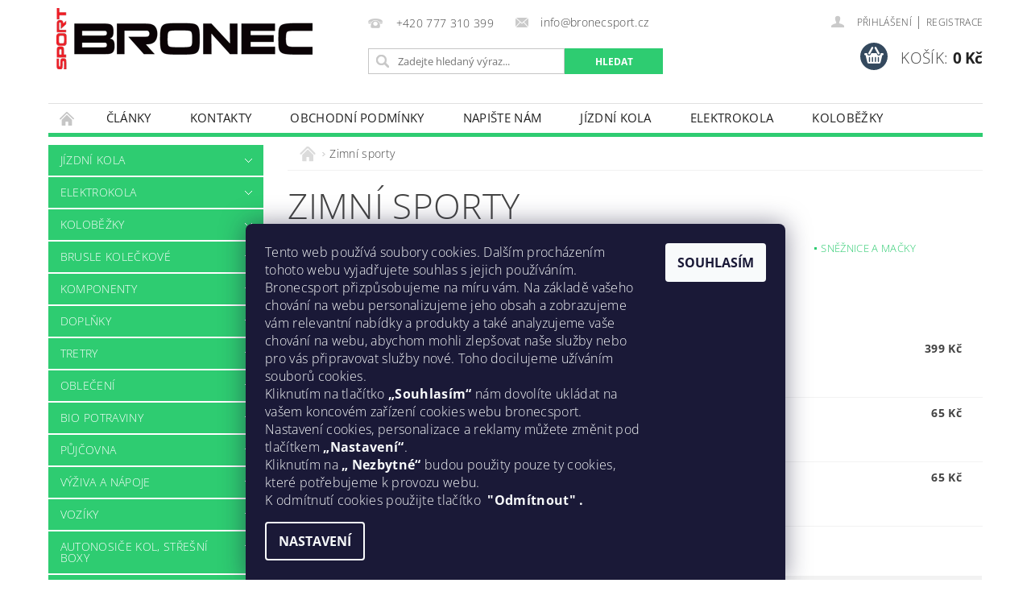

--- FILE ---
content_type: text/html; charset=utf-8
request_url: https://www.bronecsport.cz/zimni-sporty/
body_size: 38544
content:
<!DOCTYPE html>
<html id="css" xml:lang='cs' lang='cs' class="external-fonts-loaded">
    <head>
        <link rel="preconnect" href="https://cdn.myshoptet.com" /><link rel="dns-prefetch" href="https://cdn.myshoptet.com" /><link rel="preload" href="https://cdn.myshoptet.com/prj/dist/master/cms/libs/jquery/jquery-1.11.3.min.js" as="script" />        <script>
dataLayer = [];
dataLayer.push({'shoptet' : {
    "pageId": 13533,
    "pageType": "category",
    "currency": "CZK",
    "currencyInfo": {
        "decimalSeparator": ",",
        "exchangeRate": 1,
        "priceDecimalPlaces": 0,
        "symbol": "K\u010d",
        "symbolLeft": 0,
        "thousandSeparator": " "
    },
    "language": "cs",
    "projectId": 177973,
    "category": {
        "guid": "a84af244-d813-11e8-a8f6-002590dad85e",
        "path": "Zimn\u00ed sporty",
        "parentCategoryGuid": null
    },
    "cartInfo": {
        "id": null,
        "freeShipping": false,
        "freeShippingFrom": 4999,
        "leftToFreeGift": {
            "formattedPrice": "0 K\u010d",
            "priceLeft": 0
        },
        "freeGift": false,
        "leftToFreeShipping": {
            "priceLeft": 4999,
            "dependOnRegion": 0,
            "formattedPrice": "4 999 K\u010d"
        },
        "discountCoupon": [],
        "getNoBillingShippingPrice": {
            "withoutVat": 0,
            "vat": 0,
            "withVat": 0
        },
        "cartItems": [],
        "taxMode": "ORDINARY"
    },
    "cart": [],
    "customer": {
        "priceRatio": 1,
        "priceListId": 1,
        "groupId": null,
        "registered": false,
        "mainAccount": false
    }
}});
dataLayer.push({'cookie_consent' : {
    "marketing": "denied",
    "analytics": "denied"
}});
document.addEventListener('DOMContentLoaded', function() {
    shoptet.consent.onAccept(function(agreements) {
        if (agreements.length == 0) {
            return;
        }
        dataLayer.push({
            'cookie_consent' : {
                'marketing' : (agreements.includes(shoptet.config.cookiesConsentOptPersonalisation)
                    ? 'granted' : 'denied'),
                'analytics': (agreements.includes(shoptet.config.cookiesConsentOptAnalytics)
                    ? 'granted' : 'denied')
            },
            'event': 'cookie_consent'
        });
    });
});
</script>

        <meta http-equiv="content-type" content="text/html; charset=utf-8" />
        <title>Zimní sporty - Bronec Sport</title>

        <meta name="viewport" content="width=device-width, initial-scale=1.0" />
        <meta name="format-detection" content="telephone=no" />

        
            <meta property="og:type" content="website"><meta property="og:site_name" content="bronecsport.cz"><meta property="og:url" content="https://www.bronecsport.cz/zimni-sporty/"><meta property="og:title" content="Zimní sporty - Bronec Sport"><meta name="author" content="Bronec Sport"><meta name="web_author" content="Shoptet.cz"><meta name="dcterms.rightsHolder" content="www.bronecsport.cz"><meta name="robots" content="index,follow"><meta property="og:image" content="https://cdn.myshoptet.com/usr/www.bronecsport.cz/user/front_images/hp.jpg?t=1769520833"><meta property="og:description" content="Zimní sporty, Bronec Sport"><meta name="description" content="Zimní sporty, Bronec Sport"><meta name="google-site-verification" content="fCkbx9yf5iTX_iK_cXMI8ndFEnoLFxMpalibytr717Q">
        


                                                <link rel="next" href="/zimni-sporty/strana-2/" />
                    
        <noscript>
            <style media="screen">
                #category-filter-hover {
                    display: block !important;
                }
            </style>
        </noscript>
        
    <link href="https://cdn.myshoptet.com/prj/dist/master/cms/templates/frontend_templates/shared/css/font-face/open-sans.css" rel="stylesheet"><link href="https://cdn.myshoptet.com/prj/dist/master/shop/dist/font-shoptet-04.css.7d79974e5b4cdb582ad8.css" rel="stylesheet">    <script>
        var oldBrowser = false;
    </script>
    <!--[if lt IE 9]>
        <script src="https://cdnjs.cloudflare.com/ajax/libs/html5shiv/3.7.3/html5shiv.js"></script>
        <script>
            var oldBrowser = '<strong>Upozornění!</strong> Používáte zastaralý prohlížeč, který již není podporován. Prosím <a href="https://www.whatismybrowser.com/" target="_blank" rel="nofollow">aktualizujte svůj prohlížeč</a> a zvyšte své UX.';
        </script>
    <![endif]-->

        <style>:root {--color-primary: #2ecc71;--color-primary-h: 145;--color-primary-s: 63%;--color-primary-l: 49%;--color-primary-hover: #27ae60;--color-primary-hover-h: 145;--color-primary-hover-s: 63%;--color-primary-hover-l: 42%;--color-secondary: #34495e;--color-secondary-h: 210;--color-secondary-s: 29%;--color-secondary-l: 29%;--color-secondary-hover: #2c3e50;--color-secondary-hover-h: 210;--color-secondary-hover-s: 29%;--color-secondary-hover-l: 24%;--color-tertiary: #000000;--color-tertiary-h: 0;--color-tertiary-s: 0%;--color-tertiary-l: 0%;--color-tertiary-hover: #000000;--color-tertiary-hover-h: 0;--color-tertiary-hover-s: 0%;--color-tertiary-hover-l: 0%;--color-header-background: #ffffff;--template-font: "Open Sans";--template-headings-font: "Open Sans";--header-background-url: url("https://cdn.myshoptet.com/prj/dist/master/cms/img/header_backgrounds/04-blue.png");--cookies-notice-background: #1A1937;--cookies-notice-color: #F8FAFB;--cookies-notice-button-hover: #f5f5f5;--cookies-notice-link-hover: #27263f;--templates-update-management-preview-mode-content: "Náhled aktualizací šablony je aktivní pro váš prohlížeč."}</style>

        <style>:root {--logo-x-position: 10px;--logo-y-position: 10px;--front-image-x-position: 0px;--front-image-y-position: 0px;}</style>

        <link href="https://cdn.myshoptet.com/prj/dist/master/shop/dist/main-04.css.55ec9317567af1708cb4.css" rel="stylesheet" media="screen" />

        <link rel="stylesheet" href="https://cdn.myshoptet.com/prj/dist/master/cms/templates/frontend_templates/_/css/print.css" media="print" />
                            <link rel="shortcut icon" href="/favicon.ico" type="image/x-icon" />
                                    <link rel="canonical" href="https://www.bronecsport.cz/zimni-sporty/" />
        
        
        
            <script>
        var _hwq = _hwq || [];
        _hwq.push(['setKey', 'E12BB6C6AB13996DB46C60AA916B2DDF']);
        _hwq.push(['setTopPos', '190']);
        _hwq.push(['showWidget', '22']);
        (function() {
            var ho = document.createElement('script');
            ho.src = 'https://cz.im9.cz/direct/i/gjs.php?n=wdgt&sak=E12BB6C6AB13996DB46C60AA916B2DDF';
            var s = document.getElementsByTagName('script')[0]; s.parentNode.insertBefore(ho, s);
        })();
    </script>

                
                    
                <script>var shoptet = shoptet || {};shoptet.abilities = {"about":{"generation":2,"id":"04"},"config":{"category":{"product":{"image_size":"detail_alt_1"}},"navigation_breakpoint":991,"number_of_active_related_products":2,"product_slider":{"autoplay":false,"autoplay_speed":3000,"loop":true,"navigation":true,"pagination":true,"shadow_size":0}},"elements":{"recapitulation_in_checkout":true},"feature":{"directional_thumbnails":false,"extended_ajax_cart":false,"extended_search_whisperer":false,"fixed_header":false,"images_in_menu":false,"product_slider":false,"simple_ajax_cart":true,"smart_labels":false,"tabs_accordion":false,"tabs_responsive":false,"top_navigation_menu":false,"user_action_fullscreen":false}};shoptet.design = {"template":{"name":"Pop","colorVariant":"Emerald"},"layout":{"homepage":"catalog3","subPage":"catalog3","productDetail":"catalog3"},"colorScheme":{"conversionColor":"#34495e","conversionColorHover":"#2c3e50","color1":"#2ecc71","color2":"#27ae60","color3":"#000000","color4":"#000000"},"fonts":{"heading":"Open Sans","text":"Open Sans"},"header":{"backgroundImage":"https:\/\/www.bronecsport.czcms\/img\/header_backgrounds\/04-blue.png","image":null,"logo":"https:\/\/www.bronecsport.czuser\/logos\/image.png","color":"#ffffff"},"background":{"enabled":false,"color":null,"image":null}};shoptet.config = {};shoptet.events = {};shoptet.runtime = {};shoptet.content = shoptet.content || {};shoptet.updates = {};shoptet.messages = [];shoptet.messages['lightboxImg'] = "Obrázek";shoptet.messages['lightboxOf'] = "z";shoptet.messages['more'] = "Více";shoptet.messages['cancel'] = "Zrušit";shoptet.messages['removedItem'] = "Položka byla odstraněna z košíku.";shoptet.messages['discountCouponWarning'] = "Zapomněli jste uplatnit slevový kupón. Pro pokračování jej uplatněte pomocí tlačítka vedle vstupního pole, nebo jej smažte.";shoptet.messages['charsNeeded'] = "Prosím, použijte minimálně 3 znaky!";shoptet.messages['invalidCompanyId'] = "Neplané IČ, povoleny jsou pouze číslice";shoptet.messages['needHelp'] = "Potřebujete pomoc?";shoptet.messages['showContacts'] = "Zobrazit kontakty";shoptet.messages['hideContacts'] = "Skrýt kontakty";shoptet.messages['ajaxError'] = "Došlo k chybě; obnovte prosím stránku a zkuste to znovu.";shoptet.messages['variantWarning'] = "Zvolte prosím variantu produktu.";shoptet.messages['chooseVariant'] = "Zvolte variantu";shoptet.messages['unavailableVariant'] = "Tato varianta není dostupná a není možné ji objednat.";shoptet.messages['withVat'] = "včetně DPH";shoptet.messages['withoutVat'] = "bez DPH";shoptet.messages['toCart'] = "Do košíku";shoptet.messages['emptyCart'] = "Prázdný košík";shoptet.messages['change'] = "Změnit";shoptet.messages['chosenBranch'] = "Zvolená pobočka";shoptet.messages['validatorRequired'] = "Povinné pole";shoptet.messages['validatorEmail'] = "Prosím vložte platnou e-mailovou adresu";shoptet.messages['validatorUrl'] = "Prosím vložte platnou URL adresu";shoptet.messages['validatorDate'] = "Prosím vložte platné datum";shoptet.messages['validatorNumber'] = "Vložte číslo";shoptet.messages['validatorDigits'] = "Prosím vložte pouze číslice";shoptet.messages['validatorCheckbox'] = "Zadejte prosím všechna povinná pole";shoptet.messages['validatorConsent'] = "Bez souhlasu nelze odeslat.";shoptet.messages['validatorPassword'] = "Hesla se neshodují";shoptet.messages['validatorInvalidPhoneNumber'] = "Vyplňte prosím platné telefonní číslo bez předvolby.";shoptet.messages['validatorInvalidPhoneNumberSuggestedRegion'] = "Neplatné číslo — navržený region: %1";shoptet.messages['validatorInvalidCompanyId'] = "Neplatné IČ, musí být ve tvaru jako %1";shoptet.messages['validatorFullName'] = "Nezapomněli jste příjmení?";shoptet.messages['validatorHouseNumber'] = "Prosím zadejte správné číslo domu";shoptet.messages['validatorZipCode'] = "Zadané PSČ neodpovídá zvolené zemi";shoptet.messages['validatorShortPhoneNumber'] = "Telefonní číslo musí mít min. 8 znaků";shoptet.messages['choose-personal-collection'] = "Prosím vyberte místo doručení u osobního odběru, není zvoleno.";shoptet.messages['choose-external-shipping'] = "Upřesněte prosím vybraný způsob dopravy";shoptet.messages['choose-ceska-posta'] = "Pobočka České Pošty není určena, zvolte prosím některou";shoptet.messages['choose-hupostPostaPont'] = "Pobočka Maďarské pošty není vybrána, zvolte prosím nějakou";shoptet.messages['choose-postSk'] = "Pobočka Slovenské pošty není zvolena, vyberte prosím některou";shoptet.messages['choose-ulozenka'] = "Pobočka Uloženky nebyla zvolena, prosím vyberte některou";shoptet.messages['choose-zasilkovna'] = "Pobočka Zásilkovny nebyla zvolena, prosím vyberte některou";shoptet.messages['choose-ppl-cz'] = "Pobočka PPL ParcelShop nebyla vybrána, vyberte prosím jednu";shoptet.messages['choose-glsCz'] = "Pobočka GLS ParcelShop nebyla zvolena, prosím vyberte některou";shoptet.messages['choose-dpd-cz'] = "Ani jedna z poboček služby DPD Parcel Shop nebyla zvolená, prosím vyberte si jednu z možností.";shoptet.messages['watchdogType'] = "Je zapotřebí vybrat jednu z možností u sledování produktu.";shoptet.messages['watchdog-consent-required'] = "Musíte zaškrtnout všechny povinné souhlasy";shoptet.messages['watchdogEmailEmpty'] = "Prosím vyplňte e-mail";shoptet.messages['privacyPolicy'] = 'Musíte souhlasit s ochranou osobních údajů';shoptet.messages['amountChanged'] = '(množství bylo změněno)';shoptet.messages['unavailableCombination'] = 'Není k dispozici v této kombinaci';shoptet.messages['specifyShippingMethod'] = 'Upřesněte dopravu';shoptet.messages['PIScountryOptionMoreBanks'] = 'Možnost platby z %1 bank';shoptet.messages['PIScountryOptionOneBank'] = 'Možnost platby z 1 banky';shoptet.messages['PIScurrencyInfoCZK'] = 'V měně CZK lze zaplatit pouze prostřednictvím českých bank.';shoptet.messages['PIScurrencyInfoHUF'] = 'V měně HUF lze zaplatit pouze prostřednictvím maďarských bank.';shoptet.messages['validatorVatIdWaiting'] = "Ověřujeme";shoptet.messages['validatorVatIdValid'] = "Ověřeno";shoptet.messages['validatorVatIdInvalid'] = "DIČ se nepodařilo ověřit, i přesto můžete objednávku dokončit";shoptet.messages['validatorVatIdInvalidOrderForbid'] = "Zadané DIČ nelze nyní ověřit, protože služba ověřování je dočasně nedostupná. Zkuste opakovat zadání později, nebo DIČ vymažte s vaši objednávku dokončete v režimu OSS. Případně kontaktujte prodejce.";shoptet.messages['validatorVatIdInvalidOssRegime'] = "Zadané DIČ nemůže být ověřeno, protože služba ověřování je dočasně nedostupná. Vaše objednávka bude dokončena v režimu OSS. Případně kontaktujte prodejce.";shoptet.messages['previous'] = "Předchozí";shoptet.messages['next'] = "Následující";shoptet.messages['close'] = "Zavřít";shoptet.messages['imageWithoutAlt'] = "Tento obrázek nemá popisek";shoptet.messages['newQuantity'] = "Nové množství:";shoptet.messages['currentQuantity'] = "Aktuální množství:";shoptet.messages['quantityRange'] = "Prosím vložte číslo v rozmezí %1 a %2";shoptet.messages['skipped'] = "Přeskočeno";shoptet.messages.validator = {};shoptet.messages.validator.nameRequired = "Zadejte jméno a příjmení.";shoptet.messages.validator.emailRequired = "Zadejte e-mailovou adresu (např. jan.novak@example.com).";shoptet.messages.validator.phoneRequired = "Zadejte telefonní číslo.";shoptet.messages.validator.messageRequired = "Napište komentář.";shoptet.messages.validator.descriptionRequired = shoptet.messages.validator.messageRequired;shoptet.messages.validator.captchaRequired = "Vyplňte bezpečnostní kontrolu.";shoptet.messages.validator.consentsRequired = "Potvrďte svůj souhlas.";shoptet.messages.validator.scoreRequired = "Zadejte počet hvězdiček.";shoptet.messages.validator.passwordRequired = "Zadejte heslo, které bude obsahovat min. 4 znaky.";shoptet.messages.validator.passwordAgainRequired = shoptet.messages.validator.passwordRequired;shoptet.messages.validator.currentPasswordRequired = shoptet.messages.validator.passwordRequired;shoptet.messages.validator.birthdateRequired = "Zadejte datum narození.";shoptet.messages.validator.billFullNameRequired = "Zadejte jméno a příjmení.";shoptet.messages.validator.deliveryFullNameRequired = shoptet.messages.validator.billFullNameRequired;shoptet.messages.validator.billStreetRequired = "Zadejte název ulice.";shoptet.messages.validator.deliveryStreetRequired = shoptet.messages.validator.billStreetRequired;shoptet.messages.validator.billHouseNumberRequired = "Zadejte číslo domu.";shoptet.messages.validator.deliveryHouseNumberRequired = shoptet.messages.validator.billHouseNumberRequired;shoptet.messages.validator.billZipRequired = "Zadejte PSČ.";shoptet.messages.validator.deliveryZipRequired = shoptet.messages.validator.billZipRequired;shoptet.messages.validator.billCityRequired = "Zadejte název města.";shoptet.messages.validator.deliveryCityRequired = shoptet.messages.validator.billCityRequired;shoptet.messages.validator.companyIdRequired = "Zadejte IČ.";shoptet.messages.validator.vatIdRequired = "Zadejte DIČ.";shoptet.messages.validator.billCompanyRequired = "Zadejte název společnosti.";shoptet.messages['loading'] = "Načítám…";shoptet.messages['stillLoading'] = "Stále načítám…";shoptet.messages['loadingFailed'] = "Načtení se nezdařilo. Zkuste to znovu.";shoptet.messages['productsSorted'] = "Produkty seřazeny.";shoptet.messages['formLoadingFailed'] = "Formulář se nepodařilo načíst. Zkuste to prosím znovu.";shoptet.messages.moreInfo = "Více informací";shoptet.config.showAdvancedOrder = true;shoptet.config.orderingProcess = {active: false,step: false};shoptet.config.documentsRounding = '3';shoptet.config.documentPriceDecimalPlaces = '0';shoptet.config.thousandSeparator = ' ';shoptet.config.decSeparator = ',';shoptet.config.decPlaces = '0';shoptet.config.decPlacesSystemDefault = '2';shoptet.config.currencySymbol = 'Kč';shoptet.config.currencySymbolLeft = '0';shoptet.config.defaultVatIncluded = 1;shoptet.config.defaultProductMaxAmount = 9999;shoptet.config.inStockAvailabilityId = -1;shoptet.config.defaultProductMaxAmount = 9999;shoptet.config.inStockAvailabilityId = -1;shoptet.config.cartActionUrl = '/action/Cart';shoptet.config.advancedOrderUrl = '/action/Cart/GetExtendedOrder/';shoptet.config.cartContentUrl = '/action/Cart/GetCartContent/';shoptet.config.stockAmountUrl = '/action/ProductStockAmount/';shoptet.config.addToCartUrl = '/action/Cart/addCartItem/';shoptet.config.removeFromCartUrl = '/action/Cart/deleteCartItem/';shoptet.config.updateCartUrl = '/action/Cart/setCartItemAmount/';shoptet.config.addDiscountCouponUrl = '/action/Cart/addDiscountCoupon/';shoptet.config.setSelectedGiftUrl = '/action/Cart/setSelectedGift/';shoptet.config.rateProduct = '/action/ProductDetail/RateProduct/';shoptet.config.customerDataUrl = '/action/OrderingProcess/step2CustomerAjax/';shoptet.config.registerUrl = '/registrace/';shoptet.config.agreementCookieName = 'site-agreement';shoptet.config.cookiesConsentUrl = '/action/CustomerCookieConsent/';shoptet.config.cookiesConsentIsActive = 1;shoptet.config.cookiesConsentOptAnalytics = 'analytics';shoptet.config.cookiesConsentOptPersonalisation = 'personalisation';shoptet.config.cookiesConsentOptNone = 'none';shoptet.config.cookiesConsentRefuseDuration = 1;shoptet.config.cookiesConsentName = 'CookiesConsent';shoptet.config.agreementCookieExpire = 30;shoptet.config.cookiesConsentSettingsUrl = '/cookies-settings/';shoptet.config.fonts = {"google":{"attributes":"300,400,600,700,900:latin-ext","families":["Open Sans"],"urls":["https:\/\/cdn.myshoptet.com\/prj\/dist\/master\/cms\/templates\/frontend_templates\/shared\/css\/font-face\/open-sans.css"]},"custom":{"families":["shoptet"],"urls":["https:\/\/cdn.myshoptet.com\/prj\/dist\/master\/shop\/dist\/font-shoptet-04.css.7d79974e5b4cdb582ad8.css"]}};shoptet.config.mobileHeaderVersion = '1';shoptet.config.fbCAPIEnabled = false;shoptet.config.fbPixelEnabled = false;shoptet.config.fbCAPIUrl = '/action/FacebookCAPI/';shoptet.content.regexp = /strana-[0-9]+[\/]/g;shoptet.content.colorboxHeader = '<div class="colorbox-html-content">';shoptet.content.colorboxFooter = '</div>';shoptet.customer = {};shoptet.csrf = shoptet.csrf || {};shoptet.csrf.token = 'csrf_55kRExY64bcbeb15015b685f';shoptet.csrf.invalidTokenModal = '<div><h2>Přihlaste se prosím znovu</h2><p>Omlouváme se, ale Váš CSRF token pravděpodobně vypršel. Abychom mohli udržet Vaši bezpečnost na co největší úrovni potřebujeme, abyste se znovu přihlásili.</p><p>Děkujeme za pochopení.</p><div><a href="/login/?backTo=%2Fzimni-sporty%2F">Přihlášení</a></div></div> ';shoptet.csrf.formsSelector = 'csrf-enabled';shoptet.csrf.submitListener = true;shoptet.csrf.validateURL = '/action/ValidateCSRFToken/Index/';shoptet.csrf.refreshURL = '/action/RefreshCSRFTokenNew/Index/';shoptet.csrf.enabled = true;shoptet.config.googleAnalytics ||= {};shoptet.config.googleAnalytics.isGa4Enabled = true;shoptet.config.googleAnalytics.route ||= {};shoptet.config.googleAnalytics.route.ua = "UA";shoptet.config.googleAnalytics.route.ga4 = "GA4";shoptet.config.ums_a11y_category_page = true;shoptet.config.discussion_rating_forms = false;shoptet.config.ums_forms_redesign = false;shoptet.config.showPriceWithoutVat = '';shoptet.config.ums_a11y_login = true;</script>
        <script src="https://cdn.myshoptet.com/prj/dist/master/cms/libs/jquery/jquery-1.11.3.min.js"></script><script src="https://cdn.myshoptet.com/prj/dist/master/cms/libs/jquery/jquery-migrate-1.4.1.min.js"></script><script src="https://cdn.myshoptet.com/prj/dist/master/cms/libs/jquery/jquery-ui-1.8.24.min.js"></script>
    <script src="https://cdn.myshoptet.com/prj/dist/master/shop/dist/main-04.js.cd0f12ca7fcb266dd765.js"></script>
<script src="https://cdn.myshoptet.com/prj/dist/master/shop/dist/shared-2g.js.aa13ef3ecca51cd89ec5.js"></script><script src="https://cdn.myshoptet.com/prj/dist/master/cms/libs/jqueryui/i18n/datepicker-cs.js"></script><script>if (window.self !== window.top) {const script = document.createElement('script');script.type = 'module';script.src = "https://cdn.myshoptet.com/prj/dist/master/shop/dist/editorPreview.js.e7168e827271d1c16a1d.js";document.body.appendChild(script);}</script>        <script>
            jQuery.extend(jQuery.cybergenicsFormValidator.messages, {
                required: "Povinné pole",
                email: "Prosím vložte platnou e-mailovou adresu",
                url: "Prosím vložte platnou URL adresu",
                date: "Prosím vložte platné datum",
                number: "Vložte číslo",
                digits: "Prosím vložte pouze číslice",
                checkbox: "Zadejte prosím všechna povinná pole",
                validatorConsent: "Bez souhlasu nelze odeslat.",
                password: "Hesla se neshodují",
                invalidPhoneNumber: "Vyplňte prosím platné telefonní číslo bez předvolby.",
                invalidCompanyId: 'Nevalidní IČ, musí mít přesně 8 čísel (před kratší IČ lze dát nuly)',
                fullName: "Nezapomněli jste příjmení?",
                zipCode: "Zadané PSČ neodpovídá zvolené zemi",
                houseNumber: "Prosím zadejte správné číslo domu",
                shortPhoneNumber: "Telefonní číslo musí mít min. 8 znaků",
                privacyPolicy: "Musíte souhlasit s ochranou osobních údajů"
            });
        </script>
                                    
                
        
        <!-- User include -->
                <!-- project html code header -->
<style>
.p-standard-price{font-size: 0}
.p-standard-price .line{font-size: 0.8125rem; text-decoration: line-through; display: block}
#BEZNACENA .l-col{visibility: collapse}
#BEZNACENA td.td-normal-price{text-decoration: line-through}
.magnifier{display: none}
.fixed-message{bottom: 0; top: unset; padding: 2ex 0; background-color: rgba(3, 100, 0, 0.9); color: #fff; border: 0; z-index: 100000001; text-align: center; line-height: 1.25}
.fixed-message a{color: #fff}
.slevaBadget::first-letter{font-size: 85%}
.slevaBadget{text-align: center; position: absolute; right: 0; font-size: 16px; bottom: 0.625rem; width: 60px; height: 60px; background-color: rgba(0, 255, 0, 0.9); -webkit-border-radius: 60px; -moz-border-radius: 60px; border-radius: 60px; line-height: 60px; color: #FFF}
.slevaBadgetDetail{width: 80px; height: 80px; bottom: 0px; font-size: 20px; line-height: 77px}
</style>

        <!-- /User include -->
                                <!-- Global site tag (gtag.js) - Google Analytics -->
    <script async src="https://www.googletagmanager.com/gtag/js?id=G-8NPPSMYPXF"></script>
    <script>
        
        window.dataLayer = window.dataLayer || [];
        function gtag(){dataLayer.push(arguments);}
        

                    console.debug('default consent data');

            gtag('consent', 'default', {"ad_storage":"denied","analytics_storage":"denied","ad_user_data":"denied","ad_personalization":"denied","wait_for_update":500});
            dataLayer.push({
                'event': 'default_consent'
            });
        
        gtag('js', new Date());

        
                gtag('config', 'G-8NPPSMYPXF', {"groups":"GA4","send_page_view":false,"content_group":"category","currency":"CZK","page_language":"cs"});
        
                gtag('config', 'AW-747527836', {"allow_enhanced_conversions":true});
        
        
        
        
        
                    gtag('event', 'page_view', {"send_to":"GA4","page_language":"cs","content_group":"category","currency":"CZK"});
        
        
        
        
        
        
        
        
        
        
        
        
        
        document.addEventListener('DOMContentLoaded', function() {
            if (typeof shoptet.tracking !== 'undefined') {
                for (var id in shoptet.tracking.bannersList) {
                    gtag('event', 'view_promotion', {
                        "send_to": "UA",
                        "promotions": [
                            {
                                "id": shoptet.tracking.bannersList[id].id,
                                "name": shoptet.tracking.bannersList[id].name,
                                "position": shoptet.tracking.bannersList[id].position
                            }
                        ]
                    });
                }
            }

            shoptet.consent.onAccept(function(agreements) {
                if (agreements.length !== 0) {
                    console.debug('gtag consent accept');
                    var gtagConsentPayload =  {
                        'ad_storage': agreements.includes(shoptet.config.cookiesConsentOptPersonalisation)
                            ? 'granted' : 'denied',
                        'analytics_storage': agreements.includes(shoptet.config.cookiesConsentOptAnalytics)
                            ? 'granted' : 'denied',
                                                                                                'ad_user_data': agreements.includes(shoptet.config.cookiesConsentOptPersonalisation)
                            ? 'granted' : 'denied',
                        'ad_personalization': agreements.includes(shoptet.config.cookiesConsentOptPersonalisation)
                            ? 'granted' : 'denied',
                        };
                    console.debug('update consent data', gtagConsentPayload);
                    gtag('consent', 'update', gtagConsentPayload);
                    dataLayer.push(
                        { 'event': 'update_consent' }
                    );
                }
            });
        });
    </script>

                
                                                    </head>
        <body class="desktop id-13533 in-zimni-sporty template-04 type-category page-category ajax-add-to-cart">
        
        <div id="fb-root"></div>
        <script>
            window.fbAsyncInit = function() {
                FB.init({
                    autoLogAppEvents : true,
                    xfbml            : true,
                    version          : 'v24.0'
                });
            };
        </script>
        <script async defer crossorigin="anonymous" src="https://connect.facebook.net/cs_CZ/sdk.js#xfbml=1&version=v24.0"></script>
        
                
        
        <div id="main-wrapper">
            <div id="main-wrapper-in" class="large-12 medium-12 small-12">
                <div id="main" class="large-12 medium-12 small-12 row">

                    

                    <div id="header" class="large-12 medium-12 small-12 columns">
                        <header id="header-in" class="large-12 medium-12 small-12 clearfix">
                            
<div class="row">
    
                        <div class="large-4 medium-4 small-6 columns">
                        <a href="/" title="Bronec Sport" id="logo" data-testid="linkWebsiteLogo"><img src="https://cdn.myshoptet.com/usr/www.bronecsport.cz/user/logos/image.png" alt="Bronec Sport" /></a>
        </div>
    
    
        <div class="large-4 medium-4 small-12 columns">
                                                <div class="large-12 row collapse header-contacts">
                                                                                       <div class="large-6 medium-12 small-6 header-phone columns left">
                    <a href="tel:+420777310399" title="Telefon"><span>+420 777 310 399</span></a>
                    </div>
                                                    <div class="large-6 medium-12 small-6 header-email columns left">
                                                    <a href="mailto:info@bronecsport.cz"><span>info@bronecsport.cz</span></a>
                                            </div>
                            </div>
            
                        <div class="searchform large-12 medium-12 small-12" itemscope itemtype="https://schema.org/WebSite">
                <meta itemprop="headline" content="Zimní sporty"/>
<meta itemprop="url" content="https://www.bronecsport.cz"/>
        <meta itemprop="text" content="Zimní sporty, Bronec Sport"/>

                <form class="search-whisperer-wrap-v1 search-whisperer-wrap" action="/action/ProductSearch/prepareString/" method="post" itemprop="potentialAction" itemscope itemtype="https://schema.org/SearchAction" data-testid="searchForm">
                    <fieldset>
                        <meta itemprop="target" content="https://www.bronecsport.cz/vyhledavani/?string={string}"/>
                        <div class="large-8 medium-8 small-12 left">
                            <input type="hidden" name="language" value="cs" />
                            <input type="search" name="string" itemprop="query-input" class="s-word" placeholder="Zadejte hledaný výraz..." autocomplete="off" data-testid="searchInput" />
                        </div>
                        <div class="tar large-4 medium-4 small-2 left b-search-wrap">
                            <input type="submit" value="Hledat" class="b-search tiny button" data-testid="searchBtn" />
                        </div>
                        <div class="search-whisperer-container-js"></div>
                        <div class="search-notice large-12 medium-12 small-12" data-testid="searchMsg">Prosím, použijte minimálně 3 znaky!</div>
                    </fieldset>
                </form>
            </div>
        </div>
    
    
        <div class="large-4 medium-4 small-12 columns">
                        <div id="top-links" class="large-12 medium-12 small-12">
                <span class="responsive-mobile-visible responsive-all-hidden box-account-links-trigger-wrap">
                    <span class="box-account-links-trigger"></span>
                </span>
                <ul class="responsive-mobile-hidden box-account-links list-inline list-reset">
                    
                                                                                                                        <li>
                                        <a class="icon-account-login" href="/login/?backTo=%2Fzimni-sporty%2F" title="Přihlášení" data-testid="signin" rel="nofollow"><span>Přihlášení</span></a>
                                    </li>
                                    <li>
                                        <span class="responsive-mobile-hidden"> |</span>
                                        <a href="/registrace/" title="Registrace" data-testid="headerSignup" rel="nofollow">Registrace</a>
                                    </li>
                                                                                                        
                </ul>
            </div>
                        
                                            
                <div class="place-cart-here">
                    <div id="header-cart-wrapper" class="header-cart-wrapper menu-element-wrap">
    <a href="/kosik/" id="header-cart" class="header-cart" data-testid="headerCart" rel="nofollow">
        <span class="responsive-mobile-hidden">Košík:</span>
        
        <strong class="header-cart-price" data-testid="headerCartPrice">
            0 Kč
        </strong>
    </a>

    <div id="cart-recapitulation" class="cart-recapitulation menu-element-submenu align-right hover-hidden" data-testid="popupCartWidget">
                    <div class="cart-reca-single darken tac" data-testid="cartTitle">
                Váš nákupní košík je prázdný            </div>
            </div>
</div>
                </div>
                    </div>
    
</div>

             <nav id="menu" class="large-12 medium-12 small-12"><ul class="inline-list list-inline valign-top-inline left"><li class="first-line"><a href="/" id="a-home" data-testid="headerMenuItem">Úvodní stránka</a></li><li class="menu-item-13098 navigation-submenu-trigger-wrap icon-menu-arrow-wrap">
        <a href="/clanky-2/" target="_blank" data-testid="headerMenuItem">
                    <span class="navigation-submenu-trigger icon-menu-arrow-down icon-menu-arrow"></span>
                Články
    </a>
        <ul class="navigation-submenu navigation-menu">
                    <li>
                <a href="/clanky-2/jak-vybrat-spravnou-delku-lyzi/">Jak vybrat správnou délku lyží!</a>
            </li>
                    <li>
                <a href="/clanky-2/garmin/" data-image="https://cdn.myshoptet.com/usr/www.bronecsport.cz/user/articles/images/36196-d-1-13b7619e-34fd-480c-8585-c5ed7dde4d93.jpg">Garmin</a>
            </li>
                    <li>
                <a href="/clanky-2/celosezonni-pujcovna-lyzi--snowboardu-a-bezeckych-kompletu/" data-image="https://cdn.myshoptet.com/usr/www.bronecsport.cz/user/articles/images/14494849_1806288629582944_3381951266407891751_n.jpg">Celosezónní půjčovna lyží, snowboardů a běžeckých kompletů</a>
            </li>
                    <li>
                <a href="/clanky-2/sram-eagle-axs-nove-elektronicke-razeni-pro-mtb/" data-image="https://cdn.myshoptet.com/usr/www.bronecsport.cz/user/articles/images/49968070-41cd-48a5-8812-fcef697f2cb9.jpeg">SRAM EAGLE AXS - nové elektronické řazení pro MTB</a>
            </li>
                    <li>
                <a href="/clanky-2/duel-zavodnich-gps-cyklopocitacu-garmin-edge-130-vs--edge-520/" data-image="https://cdn.myshoptet.com/usr/www.bronecsport.cz/user/articles/images/1f21db3b-0a65-48ba-a585-a93a80f8abcc.png">Duel závodních GPS cyklopočítačů Garmin Edge 130 vs. Edge 520</a>
            </li>
            </ul>
    </li><li class="menu-item-29">
    <a href="/kontakty/" data-testid="headerMenuItem">
        Kontakty
    </a>
</li><li class="menu-item-39">
    <a href="/obchodni-podminky/" target="_blank" data-testid="headerMenuItem">
        Obchodní podmínky
    </a>
</li><li class="menu-item--6">
    <a href="/napiste-nam/" data-testid="headerMenuItem">
        Napište nám
    </a>
</li><li class="menu-item-693">
    <a href="/jizdni-kola/" data-testid="headerMenuItem">
        Jízdní kola
    </a>
</li><li class="menu-item-711">
    <a href="/elektrokola/" data-testid="headerMenuItem">
        Elektrokola
    </a>
</li><li class="menu-item-26851">
    <a href="/kolobezky/" data-testid="headerMenuItem">
        Koloběžky
    </a>
</li><li class="menu-item-6838">
    <a href="/brusle-koleckove-2/" data-testid="headerMenuItem">
        Brusle Kolečkové
    </a>
</li><li class="menu-item-714">
    <a href="/komponenty/" data-testid="headerMenuItem">
        Komponenty
    </a>
</li><li class="menu-item-717">
    <a href="/doplnky/" data-testid="headerMenuItem">
        Doplňky
    </a>
</li><li class="menu-item-1342">
    <a href="/tretry-2/" data-testid="headerMenuItem">
        Tretry
    </a>
</li><li class="menu-item-12798">
    <a href="/obleceni-3/" data-testid="headerMenuItem">
        Oblečení
    </a>
</li><li class="menu-item-20984">
    <a href="/bio-potraviny/" data-testid="headerMenuItem">
        BIO POTRAVINY
    </a>
</li><li class="menu-item-28927">
    <a href="/pujcovna-2/" data-testid="headerMenuItem">
        Půjčovna
    </a>
</li><li class="menu-item-12063">
    <a href="/vyziva-a-napoje/" data-testid="headerMenuItem">
        Výživa a nápoje
    </a>
</li><li class="menu-item-7627">
    <a href="/voziky/" data-testid="headerMenuItem">
        Vozíky
    </a>
</li><li class="menu-item-7420">
    <a href="/autonosice--pricniky/" data-testid="headerMenuItem">
        Autonosiče kol, střešní boxy
    </a>
</li><li class="menu-item-32799">
    <a href="/vodni-sporty/" data-testid="headerMenuItem">
        Vodní sporty
    </a>
</li><li class="menu-item-13533">    
    <a href="/zimni-sporty/" class="active" data-testid="headerMenuItem">
        Zimní sporty
    </a>
</li><li class="menu-item-13959">
    <a href="/trenazery/" data-testid="headerMenuItem">
        Trenažery
    </a>
</li><li class="menu-item-14037">
    <a href="/outdoor-a-obuv/" data-testid="headerMenuItem">
        OUTDOOR a OBUV
    </a>
</li><li class="menu-item-21437">
    <a href="/servis-4/" data-testid="headerMenuItem">
        SERVIS
    </a>
</li><li class="menu-item-26141">
    <a href="/sport-8/" data-testid="headerMenuItem">
        SPORT
    </a>
</li><li class="menu-item-33084">
    <a href="/bazeny/" data-testid="headerMenuItem">
        Bazény
    </a>
</li><li class="menu-item-28924 navigation-submenu-trigger-wrap icon-menu-arrow-wrap">
    <a href="/pujcovni-rad/" target="_blank" data-testid="headerMenuItem">
        Půjčovní řád
    </a>
</li></ul><div id="menu-helper-wrapper"><div id="menu-helper" data-testid="hamburgerMenu">&nbsp;</div><ul id="menu-helper-box"></ul></div></nav>

<script>
    $(document).ready(function() {
        checkSearchForm($('.searchform'), "Prosím, použijte minimálně 3 znaky!");
    });
    var userOptions = {
        carousel : {
            stepTimer : 4000,
            fadeTimer : 800
        }
    };
</script>

                        </header>
                    </div>
                    <div id="main-in" class="large-12 medium-12 small-12 columns">
                        <div id="main-in-in" class="large-12 medium-12 small-12">
                            
                            <div id="content" class="large-12 medium-12 small-12 row">
                                
                                                                            <aside id="column-l" class="large-3 medium-3 small-12 columns">
                                            <div id="column-l-in">
                                                                                                                                                    <div class="box-even">
                        
<div id="categories">
                        <div class="categories cat-01 expandable" id="cat-693">
                <div class="topic"><a href="/jizdni-kola/">Jízdní kola</a></div>
        
    <ul >
                    <li class="expandable"><a href="/horska-kola-7/" title="Horská kola">Horská kola</a>
            </li>                 <li class="expandable"><a href="/silnicni-kola-3/" title="Silniční kola">Silniční kola</a>
            </li>                 <li class="expandable"><a href="/detska-kola-5/" title="Dětská kola">Dětská kola</a>
            </li>                 <li ><a href="/odrazedla-7/" title="Odrážedla">Odrážedla</a>
            </li>                 <li ><a href="/bmx/" title="BMX">BMX</a>
            </li>                 <li ><a href="/dirt-bike/" title="Dirt bike">Dirt bike</a>
                            </li>                 <li class="expandable"><a href="/krosova-trekingova/" title="Krosová / trekingová">Krosová / trekingová</a>
            </li>     </ul> 
    </div>
            <div class="categories cat-02 expandable" id="cat-711">
                <div class="topic"><a href="/elektrokola/">Elektrokola</a></div>
        
    <ul >
                    <li class="expandable"><a href="/horska-elektrokola/" title="Horská elektrokola">Horská elektrokola</a>
            </li>                 <li class="expandable"><a href="/trekova-28-3/" title="Treková 28">Treková 28</a>
            </li>                 <li ><a href="/city-e-kola/" title="City e kola">City e kola</a>
            </li>                 <li ><a href="/silnicni-65/" title="Silniční">Silniční</a>
                            </li>                 <li ><a href="/prislusenstvi-elektrokol/" title="Příslušenství elektrokol">Příslušenství elektrokol</a>
            </li>                 <li class="expandable"><a href="/prestavba-na-elektrokolo/" title="Přestavba na elektrokolo">Přestavba na elektrokolo</a>
            </li>                 <li ><a href="/cargo-e-kola-2/" title="CARGO E-KOLA">CARGO E-KOLA</a>
            </li>     </ul> 
    </div>
            <div class="categories cat-01 expandable" id="cat-26851">
                <div class="topic"><a href="/kolobezky/">Koloběžky</a></div>
        
    <ul >
                    <li ><a href="/elektrokolobezka/" title="Elektrokoloběžka">Elektrokoloběžka</a>
            </li>                 <li ><a href="/kolobezky-5/" title="Koloběžky">Koloběžky</a>
            </li>     </ul> 
    </div>
            <div class="categories cat-02 expandable" id="cat-6838">
                <div class="topic"><a href="/brusle-koleckove-2/">Brusle Kolečkové</a></div>
        
    <ul >
                    <li ><a href="/kleckove-damske-brusle/" title="Dámské brusle">Dámské brusle</a>
            </li>                 <li ><a href="/detske-brusle/" title="Dětské brusle">Dětské brusle</a>
            </li>                 <li ><a href="/panske-brusle/" title="Pánské brusle">Pánské brusle</a>
            </li>     </ul> 
    </div>
            <div class="categories cat-01 expandable" id="cat-714">
                <div class="topic"><a href="/komponenty/">Komponenty</a></div>
        
    <ul >
                    <li class="expandable"><a href="/bowdeny-a-lanka-2/" title="Bowdeny a Lanka">Bowdeny a Lanka</a>
            </li>                 <li class="expandable"><a href="/brzdy/" title="Brzdy">Brzdy</a>
            </li>                 <li class="expandable"><a href="/bmx-10/" title="BMX">BMX</a>
            </li>                 <li class="expandable"><a href="/draty-a-niple-2/" title="Dráty a niple">Dráty a niple</a>
            </li>                 <li class="expandable"><a href="/duse-6/" title="Duše">Duše</a>
            </li>                 <li class="expandable"><a href="/elektrokola-komponenty-2/" title="Elektrokola komponenty">Elektrokola komponenty</a>
            </li>                 <li class="expandable"><a href="/kazety/" title="Kazety">Kazety</a>
            </li>                 <li class="expandable"><a href="/kompletni-sady/" title="Kompletní sady">Kompletní sady</a>
            </li>                 <li class="expandable"><a href="/kliky/" title="Kliky, převodníky">Kliky, převodníky</a>
            </li>                 <li ><a href="/loziska-cepy/" title="Ložiska Čepy">Ložiska Čepy</a>
                            </li>                 <li class="expandable"><a href="/naboje/" title="Náboje">Náboje</a>
            </li>                 <li class="expandable"><a href="/objimka-sedlovky/" title="Objímka sedlovky">Objímka sedlovky</a>
            </li>                 <li ><a href="/patka-hak/" title="Patka">Patka</a>
            </li>                 <li class="expandable"><a href="/pedaly/" title="Pedály">Pedály</a>
            </li>                 <li class="expandable"><a href="/plaste/" title="Pláště">Pláště</a>
            </li>                 <li class="expandable"><a href="/predstavec-2/" title="Představec">Představec</a>
            </li>                 <li class="expandable"><a href="/prehazovacky/" title="Přehazovačky">Přehazovačky</a>
            </li>                 <li class="expandable"><a href="/presmykace/" title="Přesmykače">Přesmykače</a>
            </li>                 <li class="expandable"><a href="/ramy-na-kola/" title="Rámy na kola">Rámy na kola</a>
            </li>                 <li class="expandable"><a href="/rafky-2/" title="Ráfky">Ráfky</a>
            </li>                 <li class="expandable"><a href="/riditka/" title="Řídítka">Řídítka</a>
            </li>                 <li class="expandable"><a href="/rizeni/" title="Řízení">Řízení</a>
            </li>                 <li class="expandable"><a href="/razeni/" title="Řazení">Řazení</a>
            </li>                 <li class="expandable"><a href="/retezy/" title="Řetězy ">Řetězy </a>
            </li>                 <li class="expandable"><a href="/gripy-rucky-rukojete-madla/" title="Gripy, omotávky">Gripy, omotávky</a>
            </li>                 <li class="expandable"><a href="/sedla/" title="Sedla">Sedla</a>
            </li>                 <li class="expandable"><a href="/sedlovky/" title="Sedlovky">Sedlovky</a>
            </li>                 <li class="expandable"><a href="/stredove-osy--loziska/" title="Středové osy, ložiska">Středové osy, ložiska</a>
            </li>                 <li ><a href="/tlumice/" title="Tlumiče">Tlumiče</a>
            </li>                 <li class="expandable"><a href="/vidlice/" title="Vidlice">Vidlice</a>
            </li>                 <li class="expandable"><a href="/vicekolecka-2/" title="Vícekolečka">Vícekolečka</a>
            </li>                 <li class="expandable"><a href="/zapletena-kola/" title="Zapletená kola ">Zapletená kola </a>
            </li>     </ul> 
    </div>
            <div class="categories cat-02 expandable" id="cat-717">
                <div class="topic"><a href="/doplnky/">Doplňky</a></div>
        
    <ul >
                    <li ><a href="/balancni-kolecka-2/" title="Balanční kolečka">Balanční kolečka</a>
                            </li>                 <li class="expandable"><a href="/batohy/" title="Batohy">Batohy</a>
            </li>                 <li ><a href="/bezpecnostni-prvky/" title="Bezpečnostní prvky">Bezpečnostní prvky</a>
                            </li>                 <li class="expandable"><a href="/blatniky/" title="Blatníky">Blatníky</a>
            </li>                 <li class="expandable"><a href="/cyklo-brasny/" title="Brašny">Brašny</a>
            </li>                 <li class="expandable"><a href="/bryle-9/" title="Brýle">Brýle</a>
            </li>                 <li ><a href="/detske-sedacky-na-kolo/" title="Dětské sedačky na kolo">Dětské sedačky na kolo</a>
            </li>                 <li class="expandable"><a href="/cyklokosmetika/" title=" Cyklokosmetika"> Cyklokosmetika</a>
            </li>                 <li class="expandable"><a href="/cyklo-naradi/" title="Cyklo nářadí">Cyklo nářadí</a>
            </li>                 <li ><a href="/cyklopocitace--computer/" title="Cyklopočítače, computer">Cyklopočítače, computer</a>
            </li>                 <li class="expandable"><a href="/chranice/" title="Chrániče">Chrániče</a>
            </li>                 <li ><a href="/klakson/" title="Klakson">Klakson</a>
            </li>                 <li class="expandable"><a href="/kosiky/" title="Košíky">Košíky</a>
            </li>                 <li class="expandable"><a href="/lahve/" title="Lahve">Lahve</a>
            </li>                 <li ><a href="/lokator/" title="Lokátor">Lokátor</a>
            </li>                 <li ><a href="/nosice-2/" title="Nosiče">Nosiče</a>
            </li>                 <li class="expandable"><a href="/osvetleni/" title="Osvětlení">Osvětlení na kolo</a>
            </li>                 <li ><a href="/prepravni-vaky--brasny--kufry--potahy/" title="Přepravní vaky, brašny, kufry, potahy">Přepravní vaky, brašny, kufry, potahy</a>
                            </li>                 <li class="expandable"><a href="/cyklisticka-prilba-helma/" title="přilby helmy">Helmy</a>
            </li>                 <li class="expandable"><a href="/pumpy-hustilky/" title="pumpy hustilky">pumpy hustilky</a>
            </li>                 <li class="expandable"><a href="/reflexni-prvky-3/" title="Reflexní prvky">Reflexní prvky</a>
            </li>                 <li class="expandable"><a href="/rohy-2/" title="Rohy">Rohy a Bulhorny</a>
            </li>                 <li class="expandable"><a href="/stojanky-2/" title="Stojánky">Stojánky</a>
            </li>                 <li ><a href="/voditko-retezu/" title="Vodítko řetězu">Vodítko řetězu</a>
                            </li>                 <li ><a href="/zvonek/" title="Zvonky">Zvonky</a>
            </li>                 <li ><a href="/zamky/" title="Zámky">Zámky</a>
            </li>                 <li ><a href="/zrcatko/" title="Zrcátko">Zrcátko</a>
            </li>                 <li ><a href="/bronec-obleceni-doplnky/" title="Bronec oblečení + doplňky">Bronec oblečení + doplňky</a>
                            </li>                 <li ><a href="/gumicuk/" title="Gumicuk">Gumicuk</a>
                            </li>                 <li ><a href="/napinak-retezu/" title="Napínák řetězu">Napínák řetězu</a>
                            </li>                 <li ><a href="/tazna-tyc-2/" title="Tažná tyč">Tažná tyč</a>
            </li>                 <li ><a href="/kufry-zavazadla/" title="Kufry Zavazadla">Kufry Zavazadla</a>
            </li>                 <li ><a href="/tazne-cyklolano/" title="TAŽNÉ CYKLOLANO">TAŽNÉ CYKLOLANO</a>
            </li>                 <li ><a href="/masazni-prostredky-2/" title="Masážní prostředky">Masážní prostředky</a>
                            </li>     </ul> 
    </div>
            <div class="categories cat-01 expandable" id="cat-1342">
                <div class="topic"><a href="/tretry-2/">Tretry</a></div>
        
    <ul >
                    <li ><a href="/silnicni-tretry/" title="Silniční tretry">Silniční tretry</a>
            </li>                 <li class="expandable"><a href="/horske-tretry/" title="MTB tretry">MTB tretry</a>
            </li>                 <li ><a href="/volne-tretry/" title="Volné tretry ">Volné tretry </a>
                            </li>                 <li ><a href="/zimni-tretry/" title="Zimní tretry">Zimní tretry</a>
            </li>                 <li ><a href="/navleky-na-tretry/" title="Návleky na tretry">Návleky na tretry</a>
            </li>                 <li ><a href="/bmx-obuv/" title="BMX tretry">BMX tretry</a>
                            </li>                 <li ><a href="/ostatni-22/" title="Ostatní">Ostatní</a>
                            </li>                 <li ><a href="/obuv-2/" title="Obuv">Obuv</a>
            </li>     </ul> 
    </div>
            <div class="categories cat-02 expandable" id="cat-12798">
                <div class="topic"><a href="/obleceni-3/">Oblečení</a></div>
        
    <ul >
                    <li class="expandable"><a href="/obleceni-2/" title="Oblečení pro dospělé">Oblečení pro dospělé</a>
            </li>                 <li class="expandable"><a href="/obleceni-pro-deti-2/" title="Oblečení pro děti">Oblečení pro děti</a>
            </li>     </ul> 
    </div>
            <div class="categories cat-01 expandable" id="cat-20984">
                <div class="topic"><a href="/bio-potraviny/">BIO POTRAVINY</a></div>
        
    <ul >
                    <li ><a href="/napoje-a-sirupy-4/" title="Nápoje a Sirupy">Nápoje a Sirupy</a>
            </li>                 <li ><a href="/mouky-a-smesi-na-peceni/" title="mouky a směsi na pečení">mouky a směsi na pečení</a>
            </li>                 <li ><a href="/caje-6/" title="čaje a nápoje">čaje a nápoje</a>
            </li>                 <li ><a href="/orechy--susene-ovoce-a-seminka-2/" title="ořechy, sušené ovoce a semínka">ořechy, sušené ovoce a semínka</a>
            </li>                 <li ><a href="/raw-superpotraviny/" title="RAW superpotraviny">RAW superpotraviny</a>
            </li>     </ul> 
    </div>
            <div class="categories cat-02 expandable" id="cat-28927">
                <div class="topic"><a href="/pujcovna-2/">Půjčovna</a></div>
        
    <ul >
                    <li ><a href="/pujcovna-cela-sezona-sjezdove-lyze-2/" title="Půjčovna celá sezóna Sjezdové lyže">Půjčovna celá sezóna Sjezdové lyže</a>
            </li>                 <li ><a href="/pujcovna-snowboard-cela-sezona/" title="Půjčovna Snowboard celá sezóna">Půjčovna Snowboard celá sezóna</a>
            </li>                 <li ><a href="/pujcovna-cela-sezona-bezecky-komplet--lyze-boty-hole-2/" title="Půjčovna celá sezóna - běžecký komplet: lyže+boty+hole">Půjčovna celá sezóna - běžecký komplet: lyže+boty+hole</a>
            </li>                 <li ><a href="/pujcovna-sneznice-denni-pujcovna/" title="Půjčovna sněžnice denní půjčovna">Půjčovna sněžnice denní půjčovna</a>
            </li>                 <li ><a href="/pujcovna-fatbike-denni-pujcovna-3/" title="Půjčovna FATBIKE - denní půjčovna">Půjčovna FATBIKE - denní půjčovna</a>
            </li>                 <li ><a href="/lyzak/" title="Lyžák">Lyžák</a>
            </li>     </ul> 
    </div>
            <div class="categories cat-01 expandable" id="cat-12063">
                <div class="topic"><a href="/vyziva-a-napoje/">Výživa a nápoje</a></div>
        
    <ul >
                    <li ><a href="/aminokyseliny-2/" title="aminokyseliny">aminokyseliny</a>
            </li>                 <li ><a href="/anabolizery-2/" title="Anabolizéry">Anabolizéry</a>
            </li>                 <li ><a href="/energeticke-2/" title="Energetické">Energetické</a>
            </li>                 <li ><a href="/gainery-3/" title="Gainery">Gainery</a>
            </li>                 <li ><a href="/gely/" title="gely">gely</a>
            </li>                 <li ><a href="/karnitiny-2/" title="Karnitiny">Karnitiny</a>
            </li>                 <li ><a href="/proteiny-2/" title="proteiny">proteiny</a>
            </li>                 <li ><a href="/proti-krecim-5/" title="Proti křečím">Proti křečím</a>
            </li>                 <li ><a href="/regenerace-2/" title="regenerace">regenerace</a>
            </li>                 <li ><a href="/stimulanty-a-energizery-2/" title="Stimulanty a energizery">Stimulanty a energizery</a>
            </li>                 <li ><a href="/vitaminy-a-mineraly-2/" title="Vitamíny a minerály">Vitamíny a minerály</a>
            </li>                 <li ><a href="/napoje/" title="nápoje">nápoje</a>
            </li>                 <li ><a href="/tablety/" title="tablety">tablety</a>
                            </li>                 <li ><a href="/ostatni-20/" title="ostatní">ostatní</a>
            </li>                 <li ><a href="/granoly-kase-a-snidanove-smesi-2/" title="Kaše, Granoly a snídaňové směsi">Kaše, Granoly a snídaňové směsi</a>
            </li>                 <li ><a href="/kloubni-vyziva/" title="Kloubní výživa">Kloubní výživa</a>
            </li>                 <li ><a href="/kolageny-2/" title="Kolageny">Kolageny</a>
            </li>     </ul> 
    </div>
            <div class="categories cat-02 expandable" id="cat-7627">
                <div class="topic"><a href="/voziky/">Vozíky</a></div>
        
    <ul >
                    <li ><a href="/detske-voziky/" title="Dětské vozíky">Dětské vozíky</a>
            </li>                 <li ><a href="/nakladni-voziky/" title="Nákladní vozíky">Nákladní vozíky</a>
                            </li>                 <li ><a href="/prislusenstvi-3/" title="Příslušenství">Příslušenství</a>
                            </li>     </ul> 
    </div>
            <div class="categories cat-01 expandable" id="cat-7420">
                <div class="topic"><a href="/autonosice--pricniky/">Autonosiče kol, střešní boxy</a></div>
        
    <ul >
                    <li ><a href="/na-tazne-zarizeni/" title="Na tažné zařízení">Na tažné zařízení</a>
            </li>                 <li ><a href="/prislusenstvi-2/" title="Příslušenství">Příslušenství</a>
            </li>                 <li ><a href="/na-5-dvere/" title="Na 5.dveře">Na 5.dveře</a>
            </li>                 <li ><a href="/stresni-nosice/" title="Střešní nosiče">Střešní nosiče</a>
            </li>                 <li ><a href="/stresni-boxy-2/" title="Střešní boxy">Střešní boxy</a>
                            </li>     </ul> 
    </div>
            <div class="categories cat-02 expandable" id="cat-32799">
                <div class="topic"><a href="/vodni-sporty/">Vodní sporty</a></div>
        
    <ul >
                    <li class="expandable"><a href="/potapeni-3/" title="Potápění">Potápění</a>
            </li>                 <li class="active expandable expanded"><a href="/plavani-4/" title="Plavání">Plavání</a>
                                <ul class="expanded">
                                                <li ><a href="/plavecke-bryle/" title="Plavecké brýle">Plavecké brýle</a>
                                                            </li>                                     <li ><a href="/plavecke-cepice-a-doplnky/" title="Plavecké čepice a doplňky">Plavecké čepice a doplňky</a>
                                                            </li>                                     <li ><a href="/vesty-a-doplnky/" title="Vesty a doplňky">Vesty a doplňky</a>
                            </li>                     </ul>                     </li>                 <li class="expandable"><a href="/nafukovaci-vyrobky/" title="Nafukovací výrobky">Nafukovací výrobky</a>
            </li>     </ul> 
    </div>
            <div class="categories cat-01 expandable cat-active expanded" id="cat-13533">
                <div class="topic"><a href="/zimni-sporty/" class="expanded">Zimní sporty</a></div>
        
    <ul class="expanded">
                    <li class="expandable"><a href="/lyze-2/" title="Lyže a vybavení">Lyže a vybavení</a>
            </li>                 <li class="expandable"><a href="/snowboarding/" title="Snowboarding">Snowboarding</a>
            </li>                 <li class="expandable"><a href="/brusle-2/" title="Brusle">Brusle</a>
            </li>                 <li ><a href="/sneznice-a-macky-2/" title="Sněžnice a mačky">Sněžnice a mačky</a>
            </li>                 <li class="expandable"><a href="/detske-boby-a-sane/" title="Dětské boby a sáně">Dětské boby a sáně</a>
            </li>     </ul> 
    </div>
            <div class="categories cat-02 expandable" id="cat-13959">
                <div class="topic"><a href="/trenazery/">Trenažery</a></div>
        
    <ul >
                    <li ><a href="/sportovni-vybaveni-2/" title="SPORTOVNÍ VYBAVENÍ">SPORTOVNÍ VYBAVENÍ</a>
                            </li>                 <li ><a href="/valce/" title="Válce">Válce</a>
            </li>                 <li ><a href="/cyklotrenazery/" title="Cyklotrenažery">Cyklotrenažery</a>
            </li>                 <li ><a href="/prenosne-rampy/" title="Přenosné rampy">Přenosné rampy</a>
            </li>     </ul> 
    </div>
            <div class="categories cat-01 expandable" id="cat-14037">
                <div class="topic"><a href="/outdoor-a-obuv/">OUTDOOR a OBUV</a></div>
        
    <ul >
                    <li class="expandable"><a href="/treking/" title="treking">treking</a>
            </li>                 <li ><a href="/spaci-pytle-2/" title="Spací pytle">Spací pytle</a>
            </li>                 <li class="expandable"><a href="/obuv/" title="Obuv">Obuv</a>
            </li>                 <li ><a href="/stany-3/" title="Stany">Stany</a>
                            </li>                 <li ><a href="/piknikove-deky-2/" title="Piknikové deky">Piknikové deky</a>
                            </li>                 <li ><a href="/cestovni-zidle-a-kresla-2/" title="Cestovní židle a křesla">Cestovní židle a křesla</a>
                            </li>     </ul> 
    </div>
            <div class="categories cat-02 expandable" id="cat-21437">
                <div class="topic"><a href="/servis-4/">SERVIS</a></div>
        
    <ul >
                    <li ><a href="/servis-jizdnich-kol/" title="Servis jízdních kol">Servis jízdních kol</a>
            </li>     </ul> 
    </div>
            <div class="categories cat-01 expandable expanded" id="cat-26141">
                <div class="topic"><a href="/sport-8/" class="expanded">SPORT</a></div>
        
    <ul class="expanded">
                    <li ><a href="/bezecke-pasy/" title="Běžecké pásy">Běžecké pásy</a>
                            </li>     </ul> 
    </div>
            <div class="categories cat-02" id="cat-33084">
                <div class="topic"><a href="/bazeny/">Bazény</a></div>
        

    </div>
        
                                    <div class="categories cat-02 expandable" id="cat-manufacturers" data-testid="brandsList">
                
                <div class="topic"><a href="https://www.bronecsport.cz/znacka/" data-testid="brandsText">Značky</a></div>
                <ul class="noDisplay">
                                            <li>
                            <a href="/znacka/3f-vision/" data-testid="brandName">3f Vision</a>
                        </li>
                                            <li>
                            <a href="/znacka/4race/" data-testid="brandName">4RACE</a>
                        </li>
                                            <li>
                            <a href="/znacka/a2z/" data-testid="brandName">A2Z</a>
                        </li>
                                            <li>
                            <a href="/znacka/acra/" data-testid="brandName">Acra</a>
                        </li>
                                            <li>
                            <a href="/znacka/adidas/" data-testid="brandName">ADIDAS</a>
                        </li>
                                            <li>
                            <a href="/znacka/lbedo/" data-testid="brandName">Albedo</a>
                        </li>
                                            <li>
                            <a href="/znacka/alligator/" data-testid="brandName">Alligator</a>
                        </li>
                                            <li>
                            <a href="/znacka/altima/" data-testid="brandName">Altima</a>
                        </li>
                                            <li>
                            <a href="/znacka/anlun/" data-testid="brandName">Anlun</a>
                        </li>
                                            <li>
                            <a href="/znacka/ashima/" data-testid="brandName">Ashima</a>
                        </li>
                                            <li>
                            <a href="/znacka/atlantic/" data-testid="brandName">Atlantic</a>
                        </li>
                                            <li>
                            <a href="/znacka/atomic/" data-testid="brandName">Atomic</a>
                        </li>
                                            <li>
                            <a href="/znacka/axa/" data-testid="brandName">AXA</a>
                        </li>
                                            <li>
                            <a href="/znacka/barbieri/" data-testid="brandName">Barbieri</a>
                        </li>
                                            <li>
                            <a href="/znacka/basil/" data-testid="brandName">Basil</a>
                        </li>
                                            <li>
                            <a href="/znacka/bbb/" data-testid="brandName">BBB</a>
                        </li>
                                            <li>
                            <a href="/znacka/bee-free/" data-testid="brandName">BEE FREE</a>
                        </li>
                                            <li>
                            <a href="/znacka/bell/" data-testid="brandName">BELL</a>
                        </li>
                                            <li>
                            <a href="/znacka/besv/" data-testid="brandName">BESV</a>
                        </li>
                                            <li>
                            <a href="/znacka/beto/" data-testid="brandName">Beto</a>
                        </li>
                                            <li>
                            <a href="/znacka/bike-hand/" data-testid="brandName">Bike Hand</a>
                        </li>
                                            <li>
                            <a href="/znacka/bikeribbon/" data-testid="brandName">BIKERIBBON</a>
                        </li>
                                            <li>
                            <a href="/znacka/bio-neobotanics/" data-testid="brandName">BIO NEOBOTANICS</a>
                        </li>
                                            <li>
                            <a href="/znacka/biolinie/" data-testid="brandName">Biolinie</a>
                        </li>
                                            <li>
                            <a href="/znacka/bmc/" data-testid="brandName">BMC</a>
                        </li>
                                            <li>
                            <a href="/znacka/bosch-e-bikes/" data-testid="brandName">BOSCH - E-bikes</a>
                        </li>
                                            <li>
                            <a href="/znacka/briviga/" data-testid="brandName">Briviga</a>
                        </li>
                                            <li>
                            <a href="/znacka/bronec-sport/" data-testid="brandName">Bronec sport</a>
                        </li>
                                            <li>
                            <a href="/znacka/brunox/" data-testid="brandName">BRUNOX</a>
                        </li>
                                            <li>
                            <a href="/znacka/butterfly/" data-testid="brandName">Butterfly</a>
                        </li>
                                            <li>
                            <a href="/znacka/cannondale/" data-testid="brandName">Cannondale</a>
                        </li>
                                            <li>
                            <a href="/znacka/cannondale-doplnky-a-textil/" data-testid="brandName">CANNONDALE doplňky a textil</a>
                        </li>
                                            <li>
                            <a href="/znacka/cannondale-kola-a-ramy/" data-testid="brandName">CANNONDALE kola a rámy</a>
                        </li>
                                            <li>
                            <a href="/znacka/cannondale-naradi-a-dily/" data-testid="brandName">CANNONDALE nářadí a díly</a>
                        </li>
                                            <li>
                            <a href="/znacka/cnspoke/" data-testid="brandName">CnSpoke</a>
                        </li>
                                            <li>
                            <a href="/znacka/connex/" data-testid="brandName">CONNEX</a>
                        </li>
                                            <li>
                            <a href="/znacka/continental/" data-testid="brandName">Continental</a>
                        </li>
                                            <li>
                            <a href="/znacka/continental/" data-testid="brandName">CONTINENTAL</a>
                        </li>
                                            <li>
                            <a href="/znacka/continental-road/" data-testid="brandName">CONTINENTAL - ROAD</a>
                        </li>
                                            <li>
                            <a href="/znacka/crankbrothers/" data-testid="brandName">Crankbrothers</a>
                        </li>
                                            <li>
                            <a href="/znacka/cratoni/" data-testid="brandName">CRATONI</a>
                        </li>
                                            <li>
                            <a href="/znacka/cst-32/" data-testid="brandName">CST</a>
                        </li>
                                            <li>
                            <a href="/znacka/cycology/" data-testid="brandName">Cycology</a>
                        </li>
                                            <li>
                            <a href="/znacka/cz/" data-testid="brandName">ČZ</a>
                        </li>
                                            <li>
                            <a href="/znacka/ddk/" data-testid="brandName">DDK</a>
                        </li>
                                            <li>
                            <a href="/znacka/disney/" data-testid="brandName">Disney</a>
                        </li>
                                            <li>
                            <a href="/znacka/druchema/" data-testid="brandName">Druchema</a>
                        </li>
                                            <li>
                            <a href="/znacka/easystand/" data-testid="brandName">Easystand</a>
                        </li>
                                            <li>
                            <a href="/znacka/electra-2/" data-testid="brandName">Electra</a>
                        </li>
                                            <li>
                            <a href="/znacka/elite-2/" data-testid="brandName">Elite</a>
                        </li>
                                            <li>
                            <a href="/znacka/energy/" data-testid="brandName">Energy</a>
                        </li>
                                            <li>
                            <a href="/znacka/esi/" data-testid="brandName">ESI</a>
                        </li>
                                            <li>
                            <a href="/znacka/esigrips/" data-testid="brandName">ESIgrips</a>
                        </li>
                                            <li>
                            <a href="/znacka/ev-bike/" data-testid="brandName">EV BIKE</a>
                        </li>
                                            <li>
                            <a href="/znacka/everstar/" data-testid="brandName">Everstar</a>
                        </li>
                                            <li>
                            <a href="/znacka/exustar/" data-testid="brandName">Exustar</a>
                        </li>
                                            <li>
                            <a href="/znacka/exustar-boty-rukavice-dopl--ky/" data-testid="brandName">EXUSTAR BOTY + RUKAVICE + DOPLŃKY</a>
                        </li>
                                            <li>
                            <a href="/znacka/exustar-tretry/" data-testid="brandName">EXUSTAR TRETRY</a>
                        </li>
                                            <li>
                            <a href="/znacka/fabric/" data-testid="brandName">Fabric</a>
                        </li>
                                            <li>
                            <a href="/znacka/feedback-sports/" data-testid="brandName">Feedback sports</a>
                        </li>
                                            <li>
                            <a href="/znacka/fenix-6/" data-testid="brandName">Fenix</a>
                        </li>
                                            <li>
                            <a href="/znacka/ferdus/" data-testid="brandName">Ferdus</a>
                        </li>
                                            <li>
                            <a href="/znacka/fix-nippel/" data-testid="brandName">Fix Nippel</a>
                        </li>
                                            <li>
                            <a href="/znacka/flr/" data-testid="brandName">FLR</a>
                        </li>
                                            <li>
                            <a href="/znacka/force/" data-testid="brandName">FORCE</a>
                        </li>
                                            <li>
                            <a href="/znacka/fsa/" data-testid="brandName">FSA</a>
                        </li>
                                            <li>
                            <a href="/znacka/galaxy/" data-testid="brandName">Galaxy</a>
                        </li>
                                            <li>
                            <a href="/znacka/ghost-2/" data-testid="brandName">GHOST</a>
                        </li>
                                            <li>
                            <a href="/znacka/ghost-nahradni-dily/" data-testid="brandName">GHOST náhradní díly</a>
                        </li>
                                            <li>
                            <a href="/znacka/giordana/" data-testid="brandName">GIORDANA</a>
                        </li>
                                            <li>
                            <a href="/znacka/giro/" data-testid="brandName">GIRO</a>
                        </li>
                                            <li>
                            <a href="/znacka/gt/" data-testid="brandName">GT</a>
                        </li>
                                            <li>
                            <a href="/znacka/gt-kola-a-ramy/" data-testid="brandName">GT kola a rámy</a>
                        </li>
                                            <li>
                            <a href="/znacka/hamax/" data-testid="brandName">Hamax</a>
                        </li>
                                            <li>
                            <a href="/znacka/haven/" data-testid="brandName">Haven</a>
                        </li>
                                            <li>
                            <a href="/znacka/hiplok/" data-testid="brandName">HIPLOK</a>
                        </li>
                                            <li>
                            <a href="/znacka/hjc/" data-testid="brandName">HJC</a>
                        </li>
                                            <li>
                            <a href="/znacka/hutchinson/" data-testid="brandName">HUTCHINSON</a>
                        </li>
                                            <li>
                            <a href="/znacka/chiba/" data-testid="brandName">Chiba</a>
                        </li>
                                            <li>
                            <a href="/znacka/chimpanzee/" data-testid="brandName">Chimpanzee</a>
                        </li>
                                            <li>
                            <a href="/znacka/impact/" data-testid="brandName">IMPACT</a>
                        </li>
                                            <li>
                            <a href="/znacka/inproducts-premium/" data-testid="brandName">Inproducts Premium</a>
                        </li>
                                            <li>
                            <a href="/znacka/isola/" data-testid="brandName">Isola</a>
                        </li>
                                            <li>
                            <a href="/znacka/isostar/" data-testid="brandName">Isostar</a>
                        </li>
                                            <li>
                            <a href="/znacka/jetblack/" data-testid="brandName">JETBLACK</a>
                        </li>
                                            <li>
                            <a href="/znacka/joes/" data-testid="brandName">JOES</a>
                        </li>
                                            <li>
                            <a href="/znacka/kellys-bicycles/" data-testid="brandName">Kellys Bicycles</a>
                        </li>
                                            <li>
                            <a href="/znacka/kettenmax/" data-testid="brandName">Kettenmax</a>
                        </li>
                                            <li>
                            <a href="/znacka/kls/" data-testid="brandName">KLS</a>
                        </li>
                                            <li>
                            <a href="/znacka/kmc/" data-testid="brandName">KMC</a>
                        </li>
                                            <li>
                            <a href="/znacka/knog-2/" data-testid="brandName">KNOG</a>
                        </li>
                                            <li>
                            <a href="/znacka/kovys/" data-testid="brandName">Kovys</a>
                        </li>
                                            <li>
                            <a href="/znacka/kross-2/" data-testid="brandName">Kross</a>
                        </li>
                                            <li>
                            <a href="/znacka/kryptonite/" data-testid="brandName">KRYPTONITE</a>
                        </li>
                                            <li>
                            <a href="/znacka/lapierre/" data-testid="brandName">LAPIERRE</a>
                        </li>
                                            <li>
                            <a href="/znacka/le-grand/" data-testid="brandName">LE GRAND</a>
                        </li>
                                            <li>
                            <a href="/znacka/lifefood/" data-testid="brandName">Lifefood</a>
                        </li>
                                            <li>
                            <a href="/znacka/loap/" data-testid="brandName">Loap</a>
                        </li>
                                            <li>
                            <a href="/znacka/loap-camping/" data-testid="brandName">Loap-camping</a>
                        </li>
                                            <li>
                            <a href="/znacka/look/" data-testid="brandName">LOOK</a>
                        </li>
                                            <li>
                            <a href="/znacka/lumos/" data-testid="brandName">LUMOS</a>
                        </li>
                                            <li>
                            <a href="/znacka/m-wave/" data-testid="brandName">M-Wave</a>
                        </li>
                                            <li>
                            <a href="/znacka/magura/" data-testid="brandName">Magura</a>
                        </li>
                                            <li>
                            <a href="/znacka/mariposa/" data-testid="brandName">MARIPOSA</a>
                        </li>
                                            <li>
                            <a href="/znacka/mavic/" data-testid="brandName">Mavic</a>
                        </li>
                                            <li>
                            <a href="/znacka/mavic-doplnky/" data-testid="brandName">MAVIC DOPLŇKY</a>
                        </li>
                                            <li>
                            <a href="/znacka/mavic-komponenty/" data-testid="brandName">MAVIC KOMPONENTY</a>
                        </li>
                                            <li>
                            <a href="/znacka/max1/" data-testid="brandName">MAX1</a>
                        </li>
                                            <li>
                            <a href="/znacka/maxxis/" data-testid="brandName">Maxxis</a>
                        </li>
                                            <li>
                            <a href="/znacka/mighty/" data-testid="brandName">MIGHTY</a>
                        </li>
                                            <li>
                            <a href="/znacka/michelin/" data-testid="brandName">Michelin</a>
                        </li>
                                            <li>
                            <a href="/znacka/mitas/" data-testid="brandName">Mitas</a>
                        </li>
                                            <li>
                            <a href="/znacka/mongoose-kola-a-ramy/" data-testid="brandName">MONGOOSE kola a rámy</a>
                        </li>
                                            <li>
                            <a href="/znacka/monte-grappa/" data-testid="brandName">MONTE GRAPPA</a>
                        </li>
                                            <li>
                            <a href="/znacka/motorex-4/" data-testid="brandName">Motorex</a>
                        </li>
                                            <li>
                            <a href="/znacka/mrx/" data-testid="brandName">MRX</a>
                        </li>
                                            <li>
                            <a href="/znacka/n-a/" data-testid="brandName">N/A</a>
                        </li>
                                            <li>
                            <a href="/znacka/nalini/" data-testid="brandName">NALINI</a>
                        </li>
                                            <li>
                            <a href="/znacka/nalini---jaro-leto-19/" data-testid="brandName">NALINI – JARO + LÉTO 19</a>
                        </li>
                                            <li>
                            <a href="/znacka/neco/" data-testid="brandName">NECO</a>
                        </li>
                                            <li>
                            <a href="/znacka/novatec/" data-testid="brandName">Novatec</a>
                        </li>
                                            <li>
                            <a href="/znacka/nutrend/" data-testid="brandName">Nutrend</a>
                        </li>
                                            <li>
                            <a href="/znacka/osprey-7/" data-testid="brandName">Osprey</a>
                        </li>
                                            <li>
                            <a href="/znacka/panasonic/" data-testid="brandName">Panasonic</a>
                        </li>
                                            <li>
                            <a href="/znacka/pearl-izumi/" data-testid="brandName">PEARL IZUMI</a>
                        </li>
                                            <li>
                            <a href="/znacka/peruzzo-2/" data-testid="brandName">PERUZZO</a>
                        </li>
                                            <li>
                            <a href="/znacka/polednik/" data-testid="brandName">Poledník</a>
                        </li>
                                            <li>
                            <a href="/znacka/polisport/" data-testid="brandName">Polisport</a>
                        </li>
                                            <li>
                            <a href="/znacka/pro-bio-s-r-o/" data-testid="brandName">PRO-BIO s.r.o.</a>
                        </li>
                                            <li>
                            <a href="/znacka/probio/" data-testid="brandName">Probio</a>
                        </li>
                                            <li>
                            <a href="/znacka/progress/" data-testid="brandName">Progress</a>
                        </li>
                                            <li>
                            <a href="/znacka/progrip/" data-testid="brandName">Progrip</a>
                        </li>
                                            <li>
                            <a href="/znacka/promax/" data-testid="brandName">PROMAX</a>
                        </li>
                                            <li>
                            <a href="/znacka/qeridoo/" data-testid="brandName">QERIDOO</a>
                        </li>
                                            <li>
                            <a href="/znacka/r-b/" data-testid="brandName">R&amp;B</a>
                        </li>
                                            <li>
                            <a href="/znacka/ralson/" data-testid="brandName">Ralson</a>
                        </li>
                                            <li>
                            <a href="/znacka/rassine/" data-testid="brandName">Rassine</a>
                        </li>
                                            <li>
                            <a href="/znacka/remerx/" data-testid="brandName">Remerx</a>
                        </li>
                                            <li>
                            <a href="/znacka/rockshox/" data-testid="brandName">RockShox</a>
                        </li>
                                            <li>
                            <a href="/znacka/rocky-mountain/" data-testid="brandName">ROCKY MOUNTAIN</a>
                        </li>
                                            <li>
                            <a href="/znacka/rogelli/" data-testid="brandName">Rogelli</a>
                        </li>
                                            <li>
                            <a href="/znacka/s-bikes/" data-testid="brandName">S-BIKES</a>
                        </li>
                                            <li>
                            <a href="/znacka/saccon/" data-testid="brandName">Saccon</a>
                        </li>
                                            <li>
                            <a href="/znacka/salomon/" data-testid="brandName">Salomon</a>
                        </li>
                                            <li>
                            <a href="/znacka/santini/" data-testid="brandName">SANTINI</a>
                        </li>
                                            <li>
                            <a href="/znacka/santini-spring-summer-2021/" data-testid="brandName">SANTINI SPRING+SUMMER 2021</a>
                        </li>
                                            <li>
                            <a href="/znacka/saris/" data-testid="brandName">Saris</a>
                        </li>
                                            <li>
                            <a href="/znacka/satori/" data-testid="brandName">Satori</a>
                        </li>
                                            <li>
                            <a href="/znacka/selle-royal/" data-testid="brandName">Selle Royal</a>
                        </li>
                                            <li>
                            <a href="/znacka/sensor/" data-testid="brandName">SENSOR</a>
                        </li>
                                            <li>
                            <a href="/znacka/servis/" data-testid="brandName">SERVIS</a>
                        </li>
                                            <li>
                            <a href="/znacka/shaman-racing/" data-testid="brandName">Shaman racing</a>
                        </li>
                                            <li>
                            <a href="/znacka/shimano/" data-testid="brandName">Shimano</a>
                        </li>
                                            <li>
                            <a href="/znacka/shimano-obuv/" data-testid="brandName">Shimano-obuv</a>
                        </li>
                                            <li>
                            <a href="/znacka/shimano-servis/" data-testid="brandName">Shimano-servis</a>
                        </li>
                                            <li>
                            <a href="/znacka/schwalbe/" data-testid="brandName">Schwalbe</a>
                        </li>
                                            <li>
                            <a href="/znacka/silvini-2/" data-testid="brandName">Silvini</a>
                        </li>
                                            <li>
                            <a href="/znacka/silvini/" data-testid="brandName">SILVINI</a>
                        </li>
                                            <li>
                            <a href="/znacka/skol/" data-testid="brandName">Skol</a>
                        </li>
                                            <li>
                            <a href="/znacka/sks/" data-testid="brandName">SKS</a>
                        </li>
                                            <li>
                            <a href="/znacka/slime/" data-testid="brandName">Slime</a>
                        </li>
                                            <li>
                            <a href="/znacka/smart/" data-testid="brandName">Smart</a>
                        </li>
                                            <li>
                            <a href="/znacka/sonnentor/" data-testid="brandName">Sonnentor</a>
                        </li>
                                            <li>
                            <a href="/znacka/specialized/" data-testid="brandName">SPECIALIZED</a>
                        </li>
                                            <li>
                            <a href="/znacka/spinner/" data-testid="brandName">SPINNER</a>
                        </li>
                                            <li>
                            <a href="/znacka/spokey/" data-testid="brandName">SPOKEY</a>
                        </li>
                                            <li>
                            <a href="/znacka/sport-arsenal/" data-testid="brandName">Sport Arsenal</a>
                        </li>
                                            <li>
                            <a href="/znacka/sram-91/" data-testid="brandName">SRAM</a>
                        </li>
                                            <li>
                            <a href="/znacka/sram-avid/" data-testid="brandName">SRAM AVID</a>
                        </li>
                                            <li>
                            <a href="/znacka/sram-rock-shox/" data-testid="brandName">SRAM ROCK SHOX</a>
                        </li>
                                            <li>
                            <a href="/znacka/sram-truvativ/" data-testid="brandName">SRAM TRUVATIV</a>
                        </li>
                                            <li>
                            <a href="/znacka/sram-zipp/" data-testid="brandName">SRAM ZIPP</a>
                        </li>
                                            <li>
                            <a href="/znacka/strenght/" data-testid="brandName">Strenght</a>
                        </li>
                                            <li>
                            <a href="/znacka/sturmey-archer/" data-testid="brandName">Sturmey-Archer</a>
                        </li>
                                            <li>
                            <a href="/znacka/sugoi/" data-testid="brandName">SUGOI</a>
                        </li>
                                            <li>
                            <a href="/znacka/sunrace/" data-testid="brandName">SunRace</a>
                        </li>
                                            <li>
                            <a href="/znacka/suntour/" data-testid="brandName">Suntour</a>
                        </li>
                                            <li>
                            <a href="/znacka/super-b/" data-testid="brandName">SUPER B</a>
                        </li>
                                            <li>
                            <a href="/znacka/swix/" data-testid="brandName">SWIX</a>
                        </li>
                                            <li>
                            <a href="/znacka/tange/" data-testid="brandName">Tange</a>
                        </li>
                                            <li>
                            <a href="/znacka/tektro/" data-testid="brandName">Tektro</a>
                        </li>
                                            <li>
                            <a href="/znacka/tempish/" data-testid="brandName">Tempish</a>
                        </li>
                                            <li>
                            <a href="/znacka/tf2/" data-testid="brandName">TF2</a>
                        </li>
                                            <li>
                            <a href="/znacka/time/" data-testid="brandName">TIME</a>
                        </li>
                                            <li>
                            <a href="/znacka/topeak/" data-testid="brandName">Topeak</a>
                        </li>
                                            <li>
                            <a href="/znacka/tour-de-france/" data-testid="brandName">Tour de France</a>
                        </li>
                                            <li>
                            <a href="/znacka/trail-gator/" data-testid="brandName">Trail-Gator</a>
                        </li>
                                            <li>
                            <a href="/znacka/tubolito/" data-testid="brandName">TUBOLITO</a>
                        </li>
                                            <li>
                            <a href="/znacka/tufo/" data-testid="brandName">Tufo</a>
                        </li>
                                            <li>
                            <a href="/znacka/twn/" data-testid="brandName">TWN</a>
                        </li>
                                            <li>
                            <a href="/znacka/tyb/" data-testid="brandName">TYB</a>
                        </li>
                                            <li>
                            <a href="/znacka/urban-electrics/" data-testid="brandName">Urban Electrics</a>
                        </li>
                                            <li>
                            <a href="/znacka/uvex/" data-testid="brandName">Uvex</a>
                        </li>
                                            <li>
                            <a href="/znacka/uvex-zimni/" data-testid="brandName">UVEX ZIMNÍ</a>
                        </li>
                                            <li>
                            <a href="/znacka/vape/" data-testid="brandName">Vape</a>
                        </li>
                                            <li>
                            <a href="/znacka/vella/" data-testid="brandName">Vella</a>
                        </li>
                                            <li>
                            <a href="/znacka/velo/" data-testid="brandName">VELO</a>
                        </li>
                                            <li>
                            <a href="/znacka/velobel/" data-testid="brandName">Velobel</a>
                        </li>
                                            <li>
                            <a href="/znacka/ventura/" data-testid="brandName">Ventura</a>
                        </li>
                                            <li>
                            <a href="/znacka/vp-components/" data-testid="brandName">VP components</a>
                        </li>
                                            <li>
                            <a href="/znacka/vulkan/" data-testid="brandName">Vulkan</a>
                        </li>
                                            <li>
                            <a href="/znacka/wtb/" data-testid="brandName">WTB</a>
                        </li>
                                            <li>
                            <a href="/znacka/xlc/" data-testid="brandName">XLC</a>
                        </li>
                                            <li>
                            <a href="/znacka/xon/" data-testid="brandName">XON</a>
                        </li>
                                            <li>
                            <a href="/znacka/zefal/" data-testid="brandName">Zefal</a>
                        </li>
                                            <li>
                            <a href="/znacka/zipp/" data-testid="brandName">ZIPP</a>
                        </li>
                                            <li>
                            <a href="/znacka/zoom/" data-testid="brandName">Zoom</a>
                        </li>
                                    </ul>
            </div>
            
</div>

                    </div>
                                                                                                                    <div class="banner banner6" ><a href="/znacka/sram/" data-ec-promo-id="16" class="extended-empty" ><img src="https://cdn.myshoptet.com/usr/www.bronecsport.cz/user/banners/sram-banner_2.jpg?59f0ebb7" fetchpriority="high" alt="Sram" width="700" height="191" /></a></div>
                                                                                <div class="banner banner9" ><a href="/znacka/cannondale/" data-ec-promo-id="19" class="extended-empty" ><img src="https://cdn.myshoptet.com/usr/www.bronecsport.cz/user/banners/515.jpg" fetchpriority="high" alt="Cannondale" width="750" height="242" /></a></div>
                                                                                                                    <div class="box-odd">
                        <div class="box no-border hide-for-small" id="facebookWidget">
    <h3 class="topic">Facebook</h3>
    
</div>

                    </div>
                                                                                                                                                                                                    <div class="box-even">
                            
    <section class="box section hide-for-small">
        <h3 class="topic"><a href="/clanky-2/">Články</a></h3>
                                    <article>
                                            <time class="small"> 8.10.2022</time>
                                        <h4><a href="/clanky-2/jak-vybrat-spravnou-delku-lyzi/" title="Jak vybrat správnou délku lyží!"
                                                   >Jak vybrat správnou délku lyží!</a></h4>
                                                        </article>
                                                <article>
                                            <time class="small"> 1.3.2022</time>
                                        <h4><a href="/clanky-2/garmin/" title="Garmin"
                                                   >Garmin</a></h4>
                                                        </article>
                                                <article>
                                            <time class="small"> 20.10.2021</time>
                                        <h4><a href="/clanky-2/celosezonni-pujcovna-lyzi--snowboardu-a-bezeckych-kompletu/" title="Celosezónní půjčovna lyží, snowboardů a běžeckých kompletů"
                                                   >Celosezónní půjčovna lyží, snowboardů a běžeckých kompletů</a></h4>
                                                        </article>
                                </section>


                        </div>
                                                                                                                                </div>
                                        </aside>
                                                                    

                                
                                    <main id="content-in" class="large-9 medium-9 small-12 columns">

                                                                                                                                    <p id="navigation" itemscope itemtype="https://schema.org/BreadcrumbList">
                                                                                                        <span id="navigation-first" data-basetitle="Bronec Sport" itemprop="itemListElement" itemscope itemtype="https://schema.org/ListItem">
                    <a href="/" itemprop="item" class="navigation-home-icon">
                        &nbsp;<meta itemprop="name" content="Domů" />                    </a>
                    <meta itemprop="position" content="1" />
                    <span class="navigation-bullet">&nbsp;&rsaquo;&nbsp;</span>
                </span>
                                                                            <span id="navigation-1" itemprop="itemListElement" itemscope itemtype="https://schema.org/ListItem">
                        <meta itemprop="item" content="https://www.bronecsport.cz/zimni-sporty/" />
                        <meta itemprop="position" content="2" />
                        <span itemprop="name" data-title="Zimní sporty">Zimní sporty</span>
                    </span>
                            </p>
                                                                                                                        


                                                                                    
    
        <h1>Zimní sporty</h1>
                

                
    
                    <div id="subcategories" class="subcategories">
                                    
                        <div class="subcategories-single large-3 medium-4 small-6">
                            <a href="/lyze-2/" title="Lyže a vybavení" class="cc-main-cat">
                                
                                <span class="text">
                                    Lyže a vybavení
                                </span>
                            </a>
                        </div>
                    
                                    
                        <div class="subcategories-single large-3 medium-4 small-6">
                            <a href="/snowboarding/" title="Snowboarding" class="cc-main-cat">
                                
                                <span class="text">
                                    Snowboarding
                                </span>
                            </a>
                        </div>
                    
                                    
                        <div class="subcategories-single large-3 medium-4 small-6">
                            <a href="/brusle-2/" title="Brusle" class="cc-main-cat">
                                
                                <span class="text">
                                    Brusle
                                </span>
                            </a>
                        </div>
                    
                                    
                        <div class="subcategories-single large-3 medium-4 small-6">
                            <a href="/sneznice-a-macky-2/" title="Sněžnice a mačky" class="cc-main-cat">
                                
                                <span class="text">
                                    Sněžnice a mačky
                                </span>
                            </a>
                        </div>
                    
                                    
                        <div class="subcategories-single large-3 medium-4 small-6">
                            <a href="/detske-boby-a-sane/" title="Dětské boby a sáně" class="cc-main-cat">
                                
                                <span class="text">
                                    Dětské boby a sáně
                                </span>
                            </a>
                        </div>
                    
                            </div>
        
        
            
                <div class="clear">&nbsp;</div>

                                <div id="category-top10" class="top-in-cat offset-bottom-small">
    <h3>Nejprodávanější</h3>
    <ul class="small-block-grid-1 no-bullet">
                <li class="valign-middle-block small-12">
            
                <div class="columns">
                    <div class="large-2 left">
                        <span class="top-in-cat-iteration">1.</span>
                                                
<span class="top-in-cat-image">
    <a href="/maly-servis-lyze/">
                <img src="https://cdn.myshoptet.com/usr/www.bronecsport.cz/user/shop/related/1746540_79e52e38111f2d041eff05a65958f103.jpg?68f26151" alt="79e52e38111f2d041eff05a65958f103" />
    </a>
</span>

                                            </div>
                    <div class="top-in-cat-descr large-8 left">
                        <a href="/maly-servis-lyze/" title="Malý servis lyže">
                            Malý servis lyže
                                                                                                <span class="p-cat-availability" style="color:#009901">
                                        &ndash;
                                                                                <span class="show-tooltip acronym" title="Zboží je skladem v našich externích skladech, popř. u dodavatele nebo je již objednané a je na cestě do naší prodejny. Lhůta doručení  3-7 pracovních dní.">
                                            Skladem
                                        </span>
                                                                            </span>
                                                                                    </a>
                                            </div>
                    
                                                    <span class="p-cat-prices large-2 columns tar">
                                <strong>
                                                                            399 Kč
                                                                    </strong>
                                    

                                                            </span>
                                            
                </div>
            
        </li>
                <li class="valign-middle-block small-12">
            
                <div class="columns">
                    <div class="large-2 left">
                        <span class="top-in-cat-iteration">2.</span>
                                                
<span class="top-in-cat-image">
    <a href="/kluzak-lopata-mrazik-cerveny/">
                <img src="https://cdn.myshoptet.com/usr/www.bronecsport.cz/user/shop/related/1371049_kluzak-lopata-mrazik-cerveny.jpg?696877d7" alt="kluzák lopata Mrazík červený" />
    </a>
</span>

                                            </div>
                    <div class="top-in-cat-descr large-8 left">
                        <a href="/kluzak-lopata-mrazik-cerveny/" title="kluzák lopata Mrazík červený">
                            kluzák lopata Mrazík červený
                                                                                                <span class="p-cat-availability" style="color:#009901">
                                        &ndash;
                                                                                <span class="show-tooltip acronym" title="Zboží je skladem v našich externích skladech, popř. u dodavatele nebo je již objednané a je na cestě do naší prodejny. Lhůta doručení  3-7 pracovních dní.">
                                            Skladem
                                        </span>
                                                                            </span>
                                                                                    </a>
                                            </div>
                    
                                                    <span class="p-cat-prices large-2 columns tar">
                                <strong>
                                                                            65 Kč
                                                                    </strong>
                                    

                                                            </span>
                                            
                </div>
            
        </li>
                <li class="valign-middle-block small-12">
            
                <div class="columns">
                    <div class="large-2 left">
                        <span class="top-in-cat-iteration">3.</span>
                                                
<span class="top-in-cat-image">
    <a href="/kluzak-lopata-mrazik-modry/">
                <img src="https://cdn.myshoptet.com/usr/www.bronecsport.cz/user/shop/related/1371046_62565-0-0f6.jpg?686decdc" alt="62565 0 0f6" />
    </a>
</span>

                                            </div>
                    <div class="top-in-cat-descr large-8 left">
                        <a href="/kluzak-lopata-mrazik-modry/" title="kluzák lopata Mrazík modrý">
                            kluzák lopata Mrazík modrý
                                                                                                <span class="p-cat-availability" style="color:#009901">
                                        &ndash;
                                                                                <span class="show-tooltip acronym" title="Zboží je skladem v našich externích skladech, popř. u dodavatele nebo je již objednané a je na cestě do naší prodejny. Lhůta doručení  3-7 pracovních dní.">
                                            Skladem
                                        </span>
                                                                            </span>
                                                                                    </a>
                                            </div>
                    
                                                    <span class="p-cat-prices large-2 columns tar">
                                <strong>
                                                                            65 Kč
                                                                    </strong>
                                    

                                                            </span>
                                            
                </div>
            
        </li>
                <li class="valign-middle-block small-12 noDisplay">
            
                <div class="columns">
                    <div class="large-2 left">
                        <span class="top-in-cat-iteration">4.</span>
                                                
<span class="top-in-cat-image">
    <a href="/boby-hamax-sno-racing-red-black/">
                <img src="https://cdn.myshoptet.com/usr/www.bronecsport.cz/user/shop/related/1737978_boby-hamax-sno-racing-red-black-o.jpg?68ca1954" alt="boby hamax sno racing red black o" />
    </a>
</span>

                                            </div>
                    <div class="top-in-cat-descr large-8 left">
                        <a href="/boby-hamax-sno-racing-red-black/" title="Boby HAMAX Sno Racing Red/Black">
                            Boby HAMAX Sno Racing Red/Black
                                                                                                <span class="p-cat-availability" style="color:#009901">
                                        &ndash;
                                                                                <span class="show-tooltip acronym" title="Zboží je skladem v našich externích skladech, popř. u dodavatele nebo je již objednané a je na cestě do naší prodejny. Lhůta doručení  3-7 pracovních dní.">
                                            Skladem
                                        </span>
                                                                            </span>
                                                                                    </a>
                                                    <p>Sáně s dostatečným prostorem pro dvě osoby, které jsou ideální pro...</p>
                                            </div>
                    
                                                    <span class="p-cat-prices large-2 columns tar">
                                <strong>
                                                                            2 499 Kč
                                                                    </strong>
                                    

                                                            </span>
                                            
                </div>
            
        </li>
                <li class="valign-middle-block small-12 noDisplay">
            
                <div class="columns">
                    <div class="large-2 left">
                        <span class="top-in-cat-iteration">5.</span>
                                                
<span class="top-in-cat-image">
    <a href="/boby-hamax-sno-formel-light-blue/">
                <img src="https://cdn.myshoptet.com/usr/www.bronecsport.cz/user/shop/related/1737981_boby-hamax-sno-formel-light-blue-o.jpg?68ca1954" alt="boby hamax sno formel light blue o" />
    </a>
</span>

                                            </div>
                    <div class="top-in-cat-descr large-8 left">
                        <a href="/boby-hamax-sno-formel-light-blue/" title="Boby HAMAX Sno Formel Light Blue">
                            Boby HAMAX Sno Formel Light Blue
                                                                                                <span class="p-cat-availability" style="color:#009901">
                                        &ndash;
                                                                                <span class="show-tooltip acronym" title="Zboží  je možné si vyzvednout v naší prodejně.   Odeslání na vaší adresu je možné ihned, popř. druhý pracovní den při objednávce zadané do 12 hodiny.">
                                            Skladem ihned v kamenné prodejně
                                        </span>
                                                                            </span>
                                                                                    </a>
                                                    <p>Sno Formel jsou řízené sáňky, které v průběhu let získaly několik...</p>
                                            </div>
                    
                                                    <span class="p-cat-prices large-2 columns tar">
                                <strong>
                                                                            1 499 Kč
                                                                    </strong>
                                    

                                                            </span>
                                            
                </div>
            
        </li>
            </ul>
        <div class="tac">
        <a href="#" title="Zobrazit více" id="top-in-cat-button" data-translate="Zobrazit méně">Zobrazit více<span>&nbsp;</span></a>
    </div>
    </div>
        
        <div id="filters-wrapper"></div>
                                    
                    
                    
                    
    
                
                    
    
                    
                
                    
    
    <div id="filters-default-position" data-filters-default-position="trash"></div>
    <div id="category-filter-wrapper" class="">

                    <div id="category-filter" class="valign-middle-block">
                
                                                                <div id="param-filter-left" class="large-3 medium-12 small-12 columns"><div><form action="/action/ProductsListing/setStockFilter/" method="post"><fieldset id="stock-filter"><div class="param-filter-single-cell large-12 medium-12 left"><label ><input data-url="https://www.bronecsport.cz/zimni-sporty/?stock=1" data-filter-id="1" data-filter-code="stock" type="checkbox" name="stock" value="1" />Na skladě</label><noscript><p class="tar"><input type="submit" value="OK" /></p></noscript><input type="hidden" name="referer" value="/zimni-sporty/" /></div></fieldset></form></div>
    <div class="boolean-filter"><form action="/action/ProductsListing/setDoubledotFilter/" method="post"><fieldset class="parametric-filter"><label class="doubledott-filter-single red strong"><input data-url="https://www.bronecsport.cz/zimni-sporty/?dd=1" data-filter-id="1" data-filter-code="dd" type="checkbox" name="dd[]" id="dd[]1" value="1"  />Akce</label><label class="doubledott-filter-single"><input data-url="https://www.bronecsport.cz/zimni-sporty/?dd=2" data-filter-id="2" data-filter-code="dd" type="checkbox" name="dd[]" id="dd[]2" value="2"  />Novinka</label><label class="doubledott-filter-single"><input data-url="https://www.bronecsport.cz/zimni-sporty/?dd=3" data-filter-id="3" data-filter-code="dd" type="checkbox" name="dd[]" id="dd[]3" value="3"  />Tip</label><noscript><p class="tar"><input type="submit" value="OK" /></p></noscript><input type="hidden" name="referer" value="/zimni-sporty/" /></fieldset></form></div>
</div><div id="param-filter-center" class="large-6 medium-6 small-6 columns ">
    <div id="cat-price-filter" class="param-price-filter-wrap"><div id="slider-wrapper"><strong id="first-price"><span id="min">41</span> Kč</strong><div id="slider-range" class="param-price-filter"></div><strong id="last-price"><span id="max">55999</span>  Kč</strong><span id="currencyExchangeRate" class="noDisplay">1</span><span id="categoryMinValue" class="noDisplay">41</span><span id="categoryMaxValue" class="noDisplay">55999</span></div></div><form action="/action/ProductsListing/setPriceFilter/" method="post" id="price-filter-form"><fieldset id="price-filter"><input type="hidden" value="41" name="priceMin" id="price-value-min" /><input type="hidden" value="55999" name="priceMax" id="price-value-max" /><input type="hidden" name="referer" value="/zimni-sporty/" /><noscript><p class="tar"><input type="submit" value="OK" /></p></noscript></fieldset></form>
</div><div id="param-filter-right" class="large-3 medium-6 small-6 columns tar"><a href="#category-products-wrapper" title="Položek k zobrazení: 149" class="show-filter-button tiny button">Položek k zobrazení: <strong>149</strong></a></div>



                                    
            </div>
        
                    
                                                                            
                            
                    <div class="category-filter-manufacturers tac">
                        <a href="#" title="Filtr podle parametrů, vlastností a výrobců" id="param-filter-hover" class="active">Filtr podle parametrů, vlastností a výrobců
                            <span class="icon-arrow-down-after icon-arrow-up-after">&nbsp;</span>
                        </a>
                    </div>
                
            
            
                
                                                                <div id="category-filter-hover">    <div id="category-filter-hover-content">
        
                                        
    <div id="manufacturer-filter" class="param-filter-single"><form action="/action/productsListing/setManufacturerFilter/" method="post"><fieldset class="parametric-filter"><strong>Značky</strong><br /><div class="param-filter-single-cell large-3 medium-4 small-12"><label><input data-url="https://www.bronecsport.cz/zimni-sporty:acra/" data-filter-id="acra" data-filter-code="manufacturerId" type="checkbox" name="manufacturerId[]" id="manufacturerId[]acra" value="acra" />&nbsp;Acra&nbsp;<span class="parametric-filter-cell-count">(9)</span></label></div><div class="param-filter-single-cell large-3 medium-4 small-12"><label><input data-url="https://www.bronecsport.cz/zimni-sporty:atomic/" data-filter-id="atomic" data-filter-code="manufacturerId" type="checkbox" name="manufacturerId[]" id="manufacturerId[]atomic" value="atomic" />&nbsp;Atomic&nbsp;<span class="parametric-filter-cell-count">(2)</span></label></div><div class="param-filter-single-cell large-3 medium-4 small-12"><label><input data-url="https://www.bronecsport.cz/zimni-sporty:beany/" data-filter-id="beany" data-filter-code="manufacturerId" type="checkbox" name="manufacturerId[]" id="manufacturerId[]beany" value="beany" />&nbsp;Beany&nbsp;<span class="parametric-filter-cell-count">(12)</span></label></div><div class="param-filter-single-cell large-3 medium-4 small-12"><label><input data-url="https://www.bronecsport.cz/zimni-sporty:brother/" data-filter-id="brother" data-filter-code="manufacturerId" type="checkbox" name="manufacturerId[]" id="manufacturerId[]brother" value="brother" />&nbsp;Brother&nbsp;<span class="parametric-filter-cell-count">(2)</span></label></div><div class="clear">&nbsp;</div><div class="param-filter-single-cell large-3 medium-4 small-12"><label><input data-url="https://www.bronecsport.cz/zimni-sporty:druchema/" data-filter-id="druchema" data-filter-code="manufacturerId" type="checkbox" name="manufacturerId[]" id="manufacturerId[]druchema" value="druchema" />&nbsp;Druchema&nbsp;<span class="parametric-filter-cell-count">(15)</span></label></div><div class="param-filter-single-cell large-3 medium-4 small-12"><label><input data-url="https://www.bronecsport.cz/zimni-sporty:hamax/" data-filter-id="hamax" data-filter-code="manufacturerId" type="checkbox" name="manufacturerId[]" id="manufacturerId[]hamax" value="hamax" />&nbsp;Hamax&nbsp;<span class="parametric-filter-cell-count">(23)</span></label></div><div class="param-filter-single-cell large-3 medium-4 small-12"><label><input data-url="https://www.bronecsport.cz/zimni-sporty:haven/" data-filter-id="haven" data-filter-code="manufacturerId" type="checkbox" name="manufacturerId[]" id="manufacturerId[]haven" value="haven" />&nbsp;Haven&nbsp;<span class="parametric-filter-cell-count">(1)</span></label></div><div class="param-filter-single-cell large-3 medium-4 small-12"><label><input data-url="https://www.bronecsport.cz/zimni-sporty:kubisport/" data-filter-id="kubisport" data-filter-code="manufacturerId" type="checkbox" name="manufacturerId[]" id="manufacturerId[]kubisport" value="kubisport" />&nbsp;Kubisport&nbsp;<span class="parametric-filter-cell-count">(4)</span></label></div><div class="clear">&nbsp;</div><div class="param-filter-single-cell large-3 medium-4 small-12"><label><input data-url="https://www.bronecsport.cz/zimni-sporty:leader-fox/" data-filter-id="leader-fox" data-filter-code="manufacturerId" type="checkbox" name="manufacturerId[]" id="manufacturerId[]leader-fox" value="leader-fox" />&nbsp;Leader Fox&nbsp;<span class="parametric-filter-cell-count">(1)</span></label></div><div class="param-filter-single-cell large-3 medium-4 small-12"><label><input data-url="https://www.bronecsport.cz/zimni-sporty:n-a/" data-filter-id="n-a" data-filter-code="manufacturerId" type="checkbox" name="manufacturerId[]" id="manufacturerId[]n-a" value="n-a" />&nbsp;N/A&nbsp;<span class="parametric-filter-cell-count">(2)</span></label></div><div class="param-filter-single-cell large-3 medium-4 small-12"><label><input data-url="https://www.bronecsport.cz/zimni-sporty:peltonen/" data-filter-id="peltonen" data-filter-code="manufacturerId" type="checkbox" name="manufacturerId[]" id="manufacturerId[]peltonen" value="peltonen" />&nbsp;Peltonen&nbsp;<span class="parametric-filter-cell-count">(1)</span></label></div><div class="param-filter-single-cell large-3 medium-4 small-12"><label><input data-url="https://www.bronecsport.cz/zimni-sporty:plastkon/" data-filter-id="plastkon" data-filter-code="manufacturerId" type="checkbox" name="manufacturerId[]" id="manufacturerId[]plastkon" value="plastkon" />&nbsp;Plastkon&nbsp;<span class="parametric-filter-cell-count">(33)</span></label></div><div class="clear">&nbsp;</div><div class="param-filter-single-cell large-3 medium-4 small-12"><label><input data-url="https://www.bronecsport.cz/zimni-sporty:rottefela/" data-filter-id="rottefela" data-filter-code="manufacturerId" type="checkbox" name="manufacturerId[]" id="manufacturerId[]rottefela" value="rottefela" />&nbsp;Rottefela&nbsp;<span class="parametric-filter-cell-count">(1)</span></label></div><div class="param-filter-single-cell large-3 medium-4 small-12"><label><input data-url="https://www.bronecsport.cz/zimni-sporty:skol/" data-filter-id="skol" data-filter-code="manufacturerId" type="checkbox" name="manufacturerId[]" id="manufacturerId[]skol" value="skol" />&nbsp;Skol&nbsp;<span class="parametric-filter-cell-count">(14)</span></label></div><div class="param-filter-single-cell large-3 medium-4 small-12"><label><input data-url="https://www.bronecsport.cz/zimni-sporty:tempish/" data-filter-id="tempish" data-filter-code="manufacturerId" type="checkbox" name="manufacturerId[]" id="manufacturerId[]tempish" value="tempish" />&nbsp;Tempish&nbsp;<span class="parametric-filter-cell-count">(21)</span></label></div><div class="param-filter-single-cell large-3 medium-4 small-12"><label><input data-url="https://www.bronecsport.cz/zimni-sporty:toko/" data-filter-id="toko" data-filter-code="manufacturerId" type="checkbox" name="manufacturerId[]" id="manufacturerId[]toko" value="toko" />&nbsp;TOKO&nbsp;<span class="parametric-filter-cell-count">(2)</span></label></div><div class="clear">&nbsp;</div><noscript><p class="tar"><input type="submit" value="OK" /></p></noscript><input type="hidden" name="referer" value="/zimni-sporty/" /></fieldset></form></div>

            
                            
    

                    
    </div>


    
</div>
                                    
            
        
        
    </div>

    <script src="https://cdn.myshoptet.com/prj/dist/master/shop/dist/priceFilter.js.52a6694ae522a1038b31.js"></script>
                

                            <div id="category-tabs" class="row collapse">
    <form action="/action/ProductsListing/sortProducts/" method="post" class="large-10 medium-10 small-12 left">
        <input type="hidden" name="contentOrder" value="default">
        <fieldset>
            <input type="hidden" name="referer" value="/zimni-sporty/" />
                            <span class="tab-single active tiny button">
                    <label>
                        <input data-url="https://www.bronecsport.cz/zimni-sporty/?order=bestseller" type="radio" name="order" value="bestseller" checked /> Nejprodávanější
                    </label>
                </span>
                            <span class="tab-single tiny button">
                    <label>
                        <input data-url="https://www.bronecsport.cz/zimni-sporty/?order=price" type="radio" name="order" value="price" /> Nejlevnější
                    </label>
                </span>
                            <span class="tab-single tiny button">
                    <label>
                        <input data-url="https://www.bronecsport.cz/zimni-sporty/?order=-price" type="radio" name="order" value="-price" /> Nejdražší
                    </label>
                </span>
                            <span class="tab-single tiny button">
                    <label>
                        <input data-url="https://www.bronecsport.cz/zimni-sporty/?order=name" type="radio" name="order" value="name" /> Abecedně
                    </label>
                </span>
                    </fieldset>

        <noscript>
            <p class="tar">
                <input type="submit" value="OK" />
            </p>
        </noscript>
    </form>

    <div id="tab-pagi" class="large-2 medium-2 small-12 fr tar">
            <div class="pagination-wrap">
        
        <div class="pagination large-12 tar" data-testid="gridPagination">
            <p>
                                                                                                                                        
                <span >
                                                            
                                                                                            <strong class="pagination-page pagination-page-active" data-testid="buttonCurrentPage">1</strong>
                                                                                                <a href="/zimni-sporty/strana-2/" class="pagination-page" data-testid="linkPage">2</a>
                                                                                                <a href="/zimni-sporty/strana-3/" class="pagination-page" data-testid="linkPage">3</a>
                                                                
                                                        </span>

                                                    <a href="/zimni-sporty/strana-2/" class="s-page pagination-page" title="Následující" data-testid="linkNextPage">&raquo;</a>
                            </p>
        </div>
    </div>
    </div>
</div>
<p class="tar pagination-category-tabs info-paging">
    <span class="responsive-mobile-hidden pagination-description-pages">Stránka <strong>1</strong> z <strong>3</strong> - </span>
    <span class="pagination-description-total"><strong>149</strong> položek celkem</span>
</p>
                        <div id="category-products-wrapper">
                            <ul class="products large-block-grid-3 medium-block-grid-2 small-block-grid-1" data-testid="productCards">
                        
            
        
    
        
                        
    <li class="product"
        data-micro="product" data-micro-product-id="1746540" data-micro-identifier="66edbd60-ab6d-11f0-8005-72a918af8f09" data-testid="productItem">
        <div class="columns">
            <div class="p-image">
        <a href="/maly-servis-lyze/">
        
        <img src="https://cdn.myshoptet.com/usr/www.bronecsport.cz/user/shop/detail_small/1746540_79e52e38111f2d041eff05a65958f103.jpg?68f26151"
            alt="79e52e38111f2d041eff05a65958f103"
                        width="290"
            height="218"
            data-micro="image"
             />
    </a>
                                        <small class="product-code">Kód: <span data-micro="sku">MSL</span></small>
            </div>

<div class="p-info">
    <a href="/maly-servis-lyze/" class="p-name" data-micro="url">
        <span data-micro="name" data-testid="productCardName">Malý servis lyže</span>
            </a>
        <form action="/action/Cart/addCartItem/" method="post" class="p-action csrf-enabled" data-testid="formProduct">
    <input type="hidden" name="language" value="cs" />
            <input type="hidden" name="priceId" value="3042960" />
        <input type="hidden" name="productId" value="1746540" />
        <fieldset>
            <div class="p-type-descr">
                                                                    <span class="p-cat-availability" style="color:#009901">
                            <span class="show-tooltip acronym" title="Zboží je skladem v našich externích skladech, popř. u dodavatele nebo je již objednané a je na cestě do naší prodejny. Lhůta doručení  3-7 pracovních dní.">
                    Skladem
                </span>
                                </span>
                                                                                                                    
            </div>
            <div class="p-detail large-12 medium-12 small-12">
                                                                                            <p class="p-standard-price">
                                                        
                                                            
                                                        
                                                            
                        </p>
                                                </div>
            <div class="large-12 medium-12 small-12 product-cart-detail">
                <div class="row collapse">
                    
                                                    <div class="left large-7 medium-7 small-7">
                                                                                                                                <strong class="p-main-price" data-micro="offer"
    data-micro-price="399.00"
    data-micro-price-currency="CZK"
            data-micro-availability="https://schema.org/InStock"
    >
                                    <span class="p-det-main-price" data-testid="productCardPrice">
                                                                                                                            399 Kč
                                                                            </span>
                                </strong>
                                    

                            </div>
                            <div class="p-cart-button left tar large-5 medium-5 small-5">
                                                                                                                                            <span class="large-3 medium-3 small-3 field-text-wrap">
                                            <span class="show-tooltip add-pcs-tooltip js-add-pcs-tooltip" title="Není možné zakoupit více než 9999 pár." data-testid="tooltip"></span>
<span class="show-tooltip remove-pcs-tooltip js-remove-pcs-tooltip" title="Minimální množství, které lze zakoupit, je 1 pár." data-testid="tooltip"></span>

<input type="number" name="amount" value="1" data-decimals="0" data-min="1" data-max="9999" step="1" min="1" max="9999" class="amount pcs tac field-text-product field-text" autocomplete="off" data-testid="cartAmount" />
                                        </span>
                                        <span class="large-9 medium-9 small-9 b-cart button-cart-advanced-wrap button-success-wrap button-product-wrap button-wrap">
                                            <input type="submit" value="Do košíku" class="b-cart2 button-content-product button-content small button success" data-testid="buttonAddToCart"/>
                                        </span>
                                                                                                </div>
                        
                    
                </div>
            </div>
        </fieldset>
    </form>
</div>
        </div>
    </li>
        <li class="product"
        data-micro="product" data-micro-product-id="1371049" data-micro-identifier="4645e0a8-4aac-11ed-ba19-024225a01335" data-testid="productItem">
        <div class="columns">
            <div class="p-image">
        <a href="/kluzak-lopata-mrazik-cerveny/">
        
        <img src="https://cdn.myshoptet.com/usr/www.bronecsport.cz/user/shop/detail_small/1371049_kluzak-lopata-mrazik-cerveny.jpg?696877d7"
            alt="kluzák lopata Mrazík červený"
                        width="290"
            height="218"
            data-micro="image"
             />
    </a>
                                        <span class="boolean-icons">                            
                    <span class="bool-icon-single bool-action">
                        Akce
                    </span>
                
                                            </span>
                                        <small class="product-code">Kód: <span data-micro="sku">HR-87318</span></small>
            </div>

<div class="p-info">
    <a href="/kluzak-lopata-mrazik-cerveny/" class="p-name" data-micro="url">
        <span data-micro="name" data-testid="productCardName">kluzák lopata Mrazík červený</span>
            </a>
        <form action="/action/Cart/addCartItem/" method="post" class="p-action csrf-enabled" data-testid="formProduct">
    <input type="hidden" name="language" value="cs" />
            <input type="hidden" name="priceId" value="2275462" />
        <input type="hidden" name="productId" value="1371049" />
        <fieldset>
            <div class="p-type-descr">
                                                                    <span class="p-cat-availability" style="color:#009901">
                            <span class="show-tooltip acronym" title="Zboží je skladem v našich externích skladech, popř. u dodavatele nebo je již objednané a je na cestě do naší prodejny. Lhůta doručení  3-7 pracovních dní.">
                    Skladem
                </span>
                                </span>
                                                                    <span class="p-cat-manufacturer">Značka:
                            <span data-testid="productCardBrandName">Plastkon</span>
                        </span>
                                                                                    <span class="p-cat-warranty">Záruka: 2 roky</span>
                                                    
            </div>
            <div class="p-detail large-12 medium-12 small-12">
                                                                                            <p class="p-standard-price">
                                                        
                                                            
                                                        
                                                            
                        </p>
                                                </div>
            <div class="large-12 medium-12 small-12 product-cart-detail">
                <div class="row collapse">
                    
                                                    <div class="left large-7 medium-7 small-7">
                                                                                                                                <strong class="p-main-price" data-micro="offer"
    data-micro-price="65.00"
    data-micro-price-currency="CZK"
    data-micro-warranty="2 roky"
            data-micro-availability="https://schema.org/InStock"
    >
                                    <span class="p-det-main-price" data-testid="productCardPrice">
                                                                                                                            65 Kč
                                                                            </span>
                                </strong>
                                    

                            </div>
                            <div class="p-cart-button left tar large-5 medium-5 small-5">
                                                                                                                                            <span class="large-3 medium-3 small-3 field-text-wrap">
                                            <span class="show-tooltip add-pcs-tooltip js-add-pcs-tooltip" title="Není možné zakoupit více než 9999 ks." data-testid="tooltip"></span>
<span class="show-tooltip remove-pcs-tooltip js-remove-pcs-tooltip" title="Minimální množství, které lze zakoupit, je 1 ks." data-testid="tooltip"></span>

<input type="number" name="amount" value="1" data-decimals="0" data-min="1" data-max="9999" step="1" min="1" max="9999" class="amount pcs tac field-text-product field-text" autocomplete="off" data-testid="cartAmount" />
                                        </span>
                                        <span class="large-9 medium-9 small-9 b-cart button-cart-advanced-wrap button-success-wrap button-product-wrap button-wrap">
                                            <input type="submit" value="Do košíku" class="b-cart2 button-content-product button-content small button success" data-testid="buttonAddToCart"/>
                                        </span>
                                                                                                </div>
                        
                    
                </div>
            </div>
        </fieldset>
    </form>
</div>
        </div>
    </li>
        <li class="product product-row-completed"
        data-micro="product" data-micro-product-id="1371046" data-micro-identifier="463298d6-4aac-11ed-9296-024225a01335" data-testid="productItem">
        <div class="columns">
            <div class="p-image">
        <a href="/kluzak-lopata-mrazik-modry/">
        
        <img src="https://cdn.myshoptet.com/usr/www.bronecsport.cz/user/shop/detail_small/1371046_62565-0-0f6.jpg?686decdc"
            alt="62565 0 0f6"
                        width="290"
            height="218"
            data-micro="image"
             />
    </a>
                                        <span class="boolean-icons">                            
                    <span class="bool-icon-single bool-action">
                        Akce
                    </span>
                
                                            </span>
                                        <small class="product-code">Kód: <span data-micro="sku">HR-87317</span></small>
            </div>

<div class="p-info">
    <a href="/kluzak-lopata-mrazik-modry/" class="p-name" data-micro="url">
        <span data-micro="name" data-testid="productCardName">kluzák lopata Mrazík modrý</span>
            </a>
        <form action="/action/Cart/addCartItem/" method="post" class="p-action csrf-enabled" data-testid="formProduct">
    <input type="hidden" name="language" value="cs" />
            <input type="hidden" name="priceId" value="2275459" />
        <input type="hidden" name="productId" value="1371046" />
        <fieldset>
            <div class="p-type-descr">
                                                                    <span class="p-cat-availability" style="color:#009901">
                            <span class="show-tooltip acronym" title="Zboží je skladem v našich externích skladech, popř. u dodavatele nebo je již objednané a je na cestě do naší prodejny. Lhůta doručení  3-7 pracovních dní.">
                    Skladem
                </span>
                                </span>
                                                                    <span class="p-cat-manufacturer">Značka:
                            <span data-testid="productCardBrandName">Plastkon</span>
                        </span>
                                                                                    <span class="p-cat-warranty">Záruka: 2 roky</span>
                                                    
            </div>
            <div class="p-detail large-12 medium-12 small-12">
                                                                                            <p class="p-standard-price">
                                                        
                                                            
                                                        
                                                            
                        </p>
                                                </div>
            <div class="large-12 medium-12 small-12 product-cart-detail">
                <div class="row collapse">
                    
                                                    <div class="left large-7 medium-7 small-7">
                                                                                                                                <strong class="p-main-price" data-micro="offer"
    data-micro-price="65.00"
    data-micro-price-currency="CZK"
    data-micro-warranty="2 roky"
            data-micro-availability="https://schema.org/InStock"
    >
                                    <span class="p-det-main-price" data-testid="productCardPrice">
                                                                                                                            65 Kč
                                                                            </span>
                                </strong>
                                    

                            </div>
                            <div class="p-cart-button left tar large-5 medium-5 small-5">
                                                                                                                                            <span class="large-3 medium-3 small-3 field-text-wrap">
                                            <span class="show-tooltip add-pcs-tooltip js-add-pcs-tooltip" title="Není možné zakoupit více než 9999 ks." data-testid="tooltip"></span>
<span class="show-tooltip remove-pcs-tooltip js-remove-pcs-tooltip" title="Minimální množství, které lze zakoupit, je 1 ks." data-testid="tooltip"></span>

<input type="number" name="amount" value="1" data-decimals="0" data-min="1" data-max="9999" step="1" min="1" max="9999" class="amount pcs tac field-text-product field-text" autocomplete="off" data-testid="cartAmount" />
                                        </span>
                                        <span class="large-9 medium-9 small-9 b-cart button-cart-advanced-wrap button-success-wrap button-product-wrap button-wrap">
                                            <input type="submit" value="Do košíku" class="b-cart2 button-content-product button-content small button success" data-testid="buttonAddToCart"/>
                                        </span>
                                                                                                </div>
                        
                    
                </div>
            </div>
        </fieldset>
    </form>
</div>
        </div>
    </li>
        <li class="product"
        data-micro="product" data-micro-product-id="1737978" data-micro-identifier="ed974eea-936b-11f0-affd-de5fa5be7c16" data-testid="productItem">
        <div class="columns">
            <div class="p-image">
        <a href="/boby-hamax-sno-racing-red-black/">
        
        <img src="https://cdn.myshoptet.com/usr/www.bronecsport.cz/user/shop/detail_small/1737978_boby-hamax-sno-racing-red-black-o.jpg?68ca1954"
            alt="boby hamax sno racing red black o"
                        width="290"
            height="218"
            data-micro="image"
             />
    </a>
                                        <small class="product-code">Kód: <span data-micro="sku">SCH-505524</span></small>
            </div>

<div class="p-info">
    <a href="/boby-hamax-sno-racing-red-black/" class="p-name" data-micro="url">
        <span data-micro="name" data-testid="productCardName">Boby HAMAX Sno Racing Red/Black</span>
            </a>
        <form action="/action/Cart/addCartItem/" method="post" class="p-action csrf-enabled" data-testid="formProduct">
    <input type="hidden" name="language" value="cs" />
            <input type="hidden" name="priceId" value="3027627" />
        <input type="hidden" name="productId" value="1737978" />
        <fieldset>
            <div class="p-type-descr">
                                                                    <span class="p-cat-availability" style="color:#009901">
                            <span class="show-tooltip acronym" title="Zboží je skladem v našich externích skladech, popř. u dodavatele nebo je již objednané a je na cestě do naší prodejny. Lhůta doručení  3-7 pracovních dní.">
                    Skladem
                </span>
                                </span>
                                                                    <span class="p-cat-manufacturer">Značka:
                            <span data-testid="productCardBrandName">Hamax</span>
                        </span>
                                                                                    <span class="p-cat-warranty">Záruka: 2 roky</span>
                                                    
            </div>
            <div class="p-detail large-12 medium-12 small-12">
                                                                                            <p class="p-standard-price">
                                                        
                                                            
                                                        
                                                            
                        </p>
                                                </div>
            <div class="large-12 medium-12 small-12 product-cart-detail">
                <div class="row collapse">
                    
                                                    <div class="left large-7 medium-7 small-7">
                                                                                                                                <strong class="p-main-price" data-micro="offer"
    data-micro-price="2499.00"
    data-micro-price-currency="CZK"
    data-micro-warranty="2 roky"
            data-micro-availability="https://schema.org/InStock"
    >
                                    <span class="p-det-main-price" data-testid="productCardPrice">
                                                                                                                            2 499 Kč
                                                                            </span>
                                </strong>
                                    

                            </div>
                            <div class="p-cart-button left tar large-5 medium-5 small-5">
                                                                                                                                            <span class="large-3 medium-3 small-3 field-text-wrap">
                                            <span class="show-tooltip add-pcs-tooltip js-add-pcs-tooltip" title="Není možné zakoupit více než 9999 ks." data-testid="tooltip"></span>
<span class="show-tooltip remove-pcs-tooltip js-remove-pcs-tooltip" title="Minimální množství, které lze zakoupit, je 1 ks." data-testid="tooltip"></span>

<input type="number" name="amount" value="1" data-decimals="0" data-min="1" data-max="9999" step="1" min="1" max="9999" class="amount pcs tac field-text-product field-text" autocomplete="off" data-testid="cartAmount" />
                                        </span>
                                        <span class="large-9 medium-9 small-9 b-cart button-cart-advanced-wrap button-success-wrap button-product-wrap button-wrap">
                                            <input type="submit" value="Do košíku" class="b-cart2 button-content-product button-content small button success" data-testid="buttonAddToCart"/>
                                        </span>
                                                                                                </div>
                        
                    
                </div>
            </div>
        </fieldset>
    </form>
</div>
        </div>
    </li>
        <li class="product"
        data-micro="product" data-micro-product-id="1737981" data-micro-identifier="ed9aa0fe-936b-11f0-936b-de5fa5be7c16" data-testid="productItem">
        <div class="columns">
            <div class="p-image">
        <a href="/boby-hamax-sno-formel-light-blue/">
        
        <img src="https://cdn.myshoptet.com/usr/www.bronecsport.cz/user/shop/detail_small/1737981_boby-hamax-sno-formel-light-blue-o.jpg?68ca1954"
            alt="boby hamax sno formel light blue o"
                        width="290"
            height="218"
            data-micro="image"
             />
    </a>
                                        <small class="product-code">Kód: <span data-micro="sku">SCH-503412</span></small>
            </div>

<div class="p-info">
    <a href="/boby-hamax-sno-formel-light-blue/" class="p-name" data-micro="url">
        <span data-micro="name" data-testid="productCardName">Boby HAMAX Sno Formel Light Blue</span>
            </a>
        <form action="/action/Cart/addCartItem/" method="post" class="p-action csrf-enabled" data-testid="formProduct">
    <input type="hidden" name="language" value="cs" />
            <input type="hidden" name="priceId" value="3027630" />
        <input type="hidden" name="productId" value="1737981" />
        <fieldset>
            <div class="p-type-descr">
                                                                    <span class="p-cat-availability" style="color:#009901">
                            <span class="show-tooltip acronym" title="Zboží  je možné si vyzvednout v naší prodejně.   Odeslání na vaší adresu je možné ihned, popř. druhý pracovní den při objednávce zadané do 12 hodiny.">
                    Skladem ihned v kamenné prodejně
                </span>
                                </span>
                                                                    <span class="p-cat-manufacturer">Značka:
                            <span data-testid="productCardBrandName">Hamax</span>
                        </span>
                                                                                    <span class="p-cat-warranty">Záruka: 2 roky</span>
                                                    
            </div>
            <div class="p-detail large-12 medium-12 small-12">
                                                                                            <p class="p-standard-price">
                                                        
                                                                                                            Původně: <span class="line">1 749 Kč</span>
                                                                                                
                                                        
                                                                                                            <br />
                                        <span class="price-highlight">
                                            <span>Ušetříte</span>:
                                            <strong class="p-det-discount">
                                                                                                    <span class="nowrap">
                                                                                                                    250 Kč&nbsp;(&ndash;14 %)                                                                                                            </span>
                                                                                            </strong>
                                        </span>
                                                                                                
                        </p>
                                                </div>
            <div class="large-12 medium-12 small-12 product-cart-detail">
                <div class="row collapse">
                    
                                                    <div class="left large-7 medium-7 small-7">
                                                                                                                                <strong class="p-main-price" data-micro="offer"
    data-micro-price="1499.00"
    data-micro-price-currency="CZK"
    data-micro-warranty="2 roky"
            data-micro-availability="https://schema.org/InStock"
    >
                                    <span class="p-det-main-price" data-testid="productCardPrice">
                                                                                                                            1 499 Kč
                                                                            </span>
                                </strong>
                                    

                            </div>
                            <div class="p-cart-button left tar large-5 medium-5 small-5">
                                                                                                                                            <span class="large-3 medium-3 small-3 field-text-wrap">
                                            <span class="show-tooltip add-pcs-tooltip js-add-pcs-tooltip" title="Není možné zakoupit více než 9999 ks." data-testid="tooltip"></span>
<span class="show-tooltip remove-pcs-tooltip js-remove-pcs-tooltip" title="Minimální množství, které lze zakoupit, je 1 ks." data-testid="tooltip"></span>

<input type="number" name="amount" value="1" data-decimals="0" data-min="1" data-max="9999" step="1" min="1" max="9999" class="amount pcs tac field-text-product field-text" autocomplete="off" data-testid="cartAmount" />
                                        </span>
                                        <span class="large-9 medium-9 small-9 b-cart button-cart-advanced-wrap button-success-wrap button-product-wrap button-wrap">
                                            <input type="submit" value="Do košíku" class="b-cart2 button-content-product button-content small button success" data-testid="buttonAddToCart"/>
                                        </span>
                                                                                                </div>
                        
                    
                </div>
            </div>
        </fieldset>
    </form>
</div>
        </div>
    </li>
        <li class="product product-row-completed"
        data-micro="product" data-micro-product-id="1059190" data-micro-identifier="0cc3fdd6-48f7-11ec-8d84-00163e42a2dd" data-testid="productItem">
        <div class="columns">
            <div class="p-image">
        <a href="/kluzak-lopata-pinguin-modra/">
        
        <img src="https://cdn.myshoptet.com/usr/www.bronecsport.cz/user/shop/detail_small/1059190_27940-0-8ea.jpg?686dec7b"
            alt="27940 0 8ea"
                        width="290"
            height="218"
            data-micro="image"
             />
    </a>
                                        <small class="product-code">Kód: <span data-micro="sku">HR-52456</span></small>
            </div>

<div class="p-info">
    <a href="/kluzak-lopata-pinguin-modra/" class="p-name" data-micro="url">
        <span data-micro="name" data-testid="productCardName">kluzák lopata Pinguin modrá</span>
            </a>
        <form action="/action/Cart/addCartItem/" method="post" class="p-action csrf-enabled" data-testid="formProduct">
    <input type="hidden" name="language" value="cs" />
            <input type="hidden" name="priceId" value="2070109" />
        <input type="hidden" name="productId" value="1059190" />
        <fieldset>
            <div class="p-type-descr">
                                                                    <span class="p-cat-availability" style="color:#009901">
                            <span class="show-tooltip acronym" title="Zboží  je možné si vyzvednout v naší prodejně.   Odeslání na vaší adresu je možné ihned, popř. druhý pracovní den při objednávce zadané do 12 hodiny.">
                    Skladem ihned v kamenné prodejně
                </span>
                                </span>
                                                                    <span class="p-cat-manufacturer">Značka:
                            <span data-testid="productCardBrandName">Acra</span>
                        </span>
                                                                                    <span class="p-cat-warranty">Záruka: 2 roky</span>
                                                    
            </div>
            <div class="p-detail large-12 medium-12 small-12">
                                                                                            <p class="p-standard-price">
                                                        
                                                            
                                                        
                                                            
                        </p>
                                                </div>
            <div class="large-12 medium-12 small-12 product-cart-detail">
                <div class="row collapse">
                    
                                                    <div class="left large-7 medium-7 small-7">
                                                                                                                                <strong class="p-main-price" data-micro="offer"
    data-micro-price="47.00"
    data-micro-price-currency="CZK"
    data-micro-warranty="2 roky"
            data-micro-availability="https://schema.org/InStock"
    >
                                    <span class="p-det-main-price" data-testid="productCardPrice">
                                                                                                                            47 Kč
                                                                            </span>
                                </strong>
                                    

                            </div>
                            <div class="p-cart-button left tar large-5 medium-5 small-5">
                                                                                                                                            <span class="large-3 medium-3 small-3 field-text-wrap">
                                            <span class="show-tooltip add-pcs-tooltip js-add-pcs-tooltip" title="Není možné zakoupit více než 9999 ks." data-testid="tooltip"></span>
<span class="show-tooltip remove-pcs-tooltip js-remove-pcs-tooltip" title="Minimální množství, které lze zakoupit, je 1 ks." data-testid="tooltip"></span>

<input type="number" name="amount" value="1" data-decimals="0" data-min="1" data-max="9999" step="1" min="1" max="9999" class="amount pcs tac field-text-product field-text" autocomplete="off" data-testid="cartAmount" />
                                        </span>
                                        <span class="large-9 medium-9 small-9 b-cart button-cart-advanced-wrap button-success-wrap button-product-wrap button-wrap">
                                            <input type="submit" value="Do košíku" class="b-cart2 button-content-product button-content small button success" data-testid="buttonAddToCart"/>
                                        </span>
                                                                                                </div>
                        
                    
                </div>
            </div>
        </fieldset>
    </form>
</div>
        </div>
    </li>
        <li class="product"
        data-micro="product" data-micro-product-id="1737975" data-micro-identifier="ed9400f0-936b-11f0-816d-de5fa5be7c16" data-testid="productItem">
        <div class="columns">
            <div class="p-image">
        <a href="/boby-hamax-sno-police-grey-black/">
        
        <img src="https://cdn.myshoptet.com/usr/www.bronecsport.cz/user/shop/detail_small/1737975_boby-hamax-sno-police-grey-black-1-o.jpg?68ca1954"
            alt="boby hamax sno police grey black 1 o"
                        width="290"
            height="218"
            data-micro="image"
             />
    </a>
                                        <small class="product-code">Kód: <span data-micro="sku">SCH-505521</span></small>
            </div>

<div class="p-info">
    <a href="/boby-hamax-sno-police-grey-black/" class="p-name" data-micro="url">
        <span data-micro="name" data-testid="productCardName">Boby HAMAX Sno Police Grey/Black</span>
            </a>
        <form action="/action/Cart/addCartItem/" method="post" class="p-action csrf-enabled" data-testid="formProduct">
    <input type="hidden" name="language" value="cs" />
            <input type="hidden" name="priceId" value="3027624" />
        <input type="hidden" name="productId" value="1737975" />
        <fieldset>
            <div class="p-type-descr">
                                                                    <span class="p-cat-availability" style="color:#009901">
                            <span class="show-tooltip acronym" title="Zboží  je možné si vyzvednout v naší prodejně.   Odeslání na vaší adresu je možné ihned, popř. druhý pracovní den při objednávce zadané do 12 hodiny.">
                    Skladem ihned v kamenné prodejně
                </span>
                                </span>
                                                                    <span class="p-cat-manufacturer">Značka:
                            <span data-testid="productCardBrandName">Hamax</span>
                        </span>
                                                                                    <span class="p-cat-warranty">Záruka: 2 roky</span>
                                                    
            </div>
            <div class="p-detail large-12 medium-12 small-12">
                                                                                            <p class="p-standard-price">
                                                        
                                                                                                            Původně: <span class="line">2 499 Kč</span>
                                                                                                
                                                        
                                                                                                            <br />
                                        <span class="price-highlight">
                                            <span>Ušetříte</span>:
                                            <strong class="p-det-discount">
                                                                                                    <span class="nowrap">
                                                                                                                    302 Kč&nbsp;(&ndash;12 %)                                                                                                            </span>
                                                                                            </strong>
                                        </span>
                                                                                                
                        </p>
                                                </div>
            <div class="large-12 medium-12 small-12 product-cart-detail">
                <div class="row collapse">
                    
                                                    <div class="left large-7 medium-7 small-7">
                                                                                                                                <strong class="p-main-price" data-micro="offer"
    data-micro-price="2197.00"
    data-micro-price-currency="CZK"
    data-micro-warranty="2 roky"
            data-micro-availability="https://schema.org/InStock"
    >
                                    <span class="p-det-main-price" data-testid="productCardPrice">
                                                                                                                            2 197 Kč
                                                                            </span>
                                </strong>
                                    

                            </div>
                            <div class="p-cart-button left tar large-5 medium-5 small-5">
                                                                                                                                            <span class="large-3 medium-3 small-3 field-text-wrap">
                                            <span class="show-tooltip add-pcs-tooltip js-add-pcs-tooltip" title="Není možné zakoupit více než 9999 ks." data-testid="tooltip"></span>
<span class="show-tooltip remove-pcs-tooltip js-remove-pcs-tooltip" title="Minimální množství, které lze zakoupit, je 1 ks." data-testid="tooltip"></span>

<input type="number" name="amount" value="1" data-decimals="0" data-min="1" data-max="9999" step="1" min="1" max="9999" class="amount pcs tac field-text-product field-text" autocomplete="off" data-testid="cartAmount" />
                                        </span>
                                        <span class="large-9 medium-9 small-9 b-cart button-cart-advanced-wrap button-success-wrap button-product-wrap button-wrap">
                                            <input type="submit" value="Do košíku" class="b-cart2 button-content-product button-content small button success" data-testid="buttonAddToCart"/>
                                        </span>
                                                                                                </div>
                        
                    
                </div>
            </div>
        </fieldset>
    </form>
</div>
        </div>
    </li>
        <li class="product"
        data-micro="product" data-micro-product-id="1684908" data-micro-identifier="b67eef46-9cc5-11ef-9f4f-b245c6de326f" data-testid="productItem">
        <div class="columns">
            <div class="p-image">
        <a href="/brusle-zimni-detske-action-roztahovaci/">
        
        <img src="https://cdn.myshoptet.com/usr/www.bronecsport.cz/user/shop/detail_small/1684908-1_brusle-zimni-detske-action-roztahovaci--velikost-26-29-.jpg?686ded26"
            alt="brusle zimní dětské Action roztahovací (Velikost 26-29)"
                        width="290"
            height="218"
            data-micro="image"
             />
    </a>
                                        <span class="boolean-icons">                            
                    <span class="bool-icon-single bool-action">
                        Akce
                    </span>
                
                                            </span>
                                        <small class="product-code">Kód: <span data-micro="sku">HR-97624-34-37</span></small>
            </div>

<div class="p-info">
    <a href="/brusle-zimni-detske-action-roztahovaci/" class="p-name" data-micro="url">
        <span data-micro="name" data-testid="productCardName">brusle zimní dětské Action roztahovací</span>
            </a>
        <form action="/action/Cart/addCartItem/" method="post" class="p-action csrf-enabled" data-testid="formProduct">
    <input type="hidden" name="language" value="cs" />
            <input type="hidden" name="priceId" value="2906331" />
        <input type="hidden" name="productId" value="1684908" />
        <fieldset>
            <div class="p-type-descr">
                                                                    <span class="p-cat-availability" style="color:#009901">
                            <span class="show-tooltip acronym" title="Zboží je skladem v našich externích skladech, popř. u dodavatele nebo je již objednané a je na cestě do naší prodejny. Lhůta doručení  3-7 pracovních dní.">
                    Skladem
                </span>
                                </span>
                                                                    <span class="p-cat-manufacturer">Značka:
                            <span data-testid="productCardBrandName">Kubisport</span>
                        </span>
                                                                                    <span class="p-cat-warranty">Záruka: 2 roky</span>
                                                    
            </div>
            <div class="p-detail large-12 medium-12 small-12">
                                                                                            <p class="p-standard-price">
                                                        
                                                            
                                                        
                                                            
                        </p>
                                                </div>
            <div class="large-12 medium-12 small-12 product-cart-detail">
                <div class="row collapse">
                    
                                                    <div class="left large-7 medium-7 small-7">
                                                                                                                                <strong class="p-main-price" data-micro="offer"
    data-micro-price="900.00"
    data-micro-price-currency="CZK"
    data-micro-warranty="2 roky"
            data-micro-availability="https://schema.org/InStock"
    >
                                    <span class="p-det-main-price" data-testid="productCardPrice">
                                                                                                                            900 Kč
                                                                            </span>
                                </strong>
                                    

                            </div>
                            <div class="p-cart-button left tar large-5 medium-5 small-5">
                                                                                                                                                                            <span class="button-product-wrap button-wrap">
                                        <a href="/brusle-zimni-detske-action-roztahovaci/" class="button-content-product button-content small button">Detail</a>
                                    </span>
                                                            </div>
                        
                    
                </div>
            </div>
        </fieldset>
    </form>
</div>
        </div>
    </li>
        <li class="product product-row-completed"
        data-micro="product" data-micro-product-id="1533495" data-micro-identifier="bcfe0f8c-ff69-11ed-97e8-12c7713c50b3" data-testid="productItem">
        <div class="columns">
            <div class="p-image">
        <a href="/kluzak-plastkon-flash-se-sedatkem-svetle-modry/">
        
        <img src="https://cdn.myshoptet.com/usr/www.bronecsport.cz/user/shop/detail_small/1533495_63416-0-b33.jpg?686dece1"
            alt="63416 0 b33"
                        width="290"
            height="218"
            data-micro="image"
             />
    </a>
                                        <span class="boolean-icons">                            
                    <span class="bool-icon-single bool-action">
                        Akce
                    </span>
                
                                            </span>
                                        <small class="product-code">Kód: <span data-micro="sku">HR-88173</span></small>
            </div>

<div class="p-info">
    <a href="/kluzak-plastkon-flash-se-sedatkem-svetle-modry/" class="p-name" data-micro="url">
        <span data-micro="name" data-testid="productCardName">kluzák Plastkon Flash se sedátkem světle modrý</span>
            </a>
        <form action="/action/Cart/addCartItem/" method="post" class="p-action csrf-enabled" data-testid="formProduct">
    <input type="hidden" name="language" value="cs" />
            <input type="hidden" name="priceId" value="2570676" />
        <input type="hidden" name="productId" value="1533495" />
        <fieldset>
            <div class="p-type-descr">
                                                                    <span class="p-cat-availability" style="color:#009901">
                            <span class="show-tooltip acronym" title="Zboží je skladem v našich externích skladech, popř. u dodavatele nebo je již objednané a je na cestě do naší prodejny. Lhůta doručení  3-7 pracovních dní.">
                    Skladem
                </span>
                                </span>
                                                                    <span class="p-cat-manufacturer">Značka:
                            <span data-testid="productCardBrandName">Plastkon</span>
                        </span>
                                                                                    <span class="p-cat-warranty">Záruka: 2 roky</span>
                                                    
            </div>
            <div class="p-detail large-12 medium-12 small-12">
                                                                                            <p class="p-standard-price">
                                                        
                                                                                                            Původně: <span class="line">495 Kč</span>
                                                                                                
                                                        
                                                                                                            <br />
                                        <span class="price-highlight">
                                            <span>Ušetříte</span>:
                                            <strong class="p-det-discount">
                                                                                                    <span class="nowrap">
                                                                                                                    16 Kč&nbsp;(&ndash;3 %)                                                                                                            </span>
                                                                                            </strong>
                                        </span>
                                                                                                
                        </p>
                                                </div>
            <div class="large-12 medium-12 small-12 product-cart-detail">
                <div class="row collapse">
                    
                                                    <div class="left large-7 medium-7 small-7">
                                                                                                                                <strong class="p-main-price" data-micro="offer"
    data-micro-price="479.00"
    data-micro-price-currency="CZK"
    data-micro-warranty="2 roky"
            data-micro-availability="https://schema.org/InStock"
    >
                                    <span class="p-det-main-price" data-testid="productCardPrice">
                                                                                                                            479 Kč
                                                                            </span>
                                </strong>
                                    

                            </div>
                            <div class="p-cart-button left tar large-5 medium-5 small-5">
                                                                                                                                            <span class="large-3 medium-3 small-3 field-text-wrap">
                                            <span class="show-tooltip add-pcs-tooltip js-add-pcs-tooltip" title="Není možné zakoupit více než 9999 ks." data-testid="tooltip"></span>
<span class="show-tooltip remove-pcs-tooltip js-remove-pcs-tooltip" title="Minimální množství, které lze zakoupit, je 1 ks." data-testid="tooltip"></span>

<input type="number" name="amount" value="1" data-decimals="0" data-min="1" data-max="9999" step="1" min="1" max="9999" class="amount pcs tac field-text-product field-text" autocomplete="off" data-testid="cartAmount" />
                                        </span>
                                        <span class="large-9 medium-9 small-9 b-cart button-cart-advanced-wrap button-success-wrap button-product-wrap button-wrap">
                                            <input type="submit" value="Do košíku" class="b-cart2 button-content-product button-content small button success" data-testid="buttonAddToCart"/>
                                        </span>
                                                                                                </div>
                        
                    
                </div>
            </div>
        </fieldset>
    </form>
</div>
        </div>
    </li>
        <li class="product"
        data-micro="product" data-micro-product-id="1054858" data-micro-identifier="2a343422-48f6-11ec-9f95-00163e42a2dd" data-testid="productItem">
        <div class="columns">
            <div class="p-image">
        <a href="/vosk-skivo-parafin-universal-40g/">
        
        <img src="https://cdn.myshoptet.com/usr/www.bronecsport.cz/user/shop/detail_small/1054858_vosk-skivo-parafin-universal-4-1.jpg?686dec6c"
            alt="vosk skivo parafin universal 4 1"
                        width="290"
            height="218"
            data-micro="image"
             />
    </a>
                                        <small class="product-code">Kód: <span data-micro="sku">HR-36666</span></small>
            </div>

<div class="p-info">
    <a href="/vosk-skivo-parafin-universal-40g/" class="p-name" data-micro="url">
        <span data-micro="name" data-testid="productCardName">vosk Skivo parafín universal 40g</span>
            </a>
        <form action="/action/Cart/addCartItem/" method="post" class="p-action csrf-enabled" data-testid="formProduct">
    <input type="hidden" name="language" value="cs" />
            <input type="hidden" name="priceId" value="2064019" />
        <input type="hidden" name="productId" value="1054858" />
        <fieldset>
            <div class="p-type-descr">
                                                                    <span class="p-cat-availability" style="color:#009901">
                            <span class="show-tooltip acronym" title="Zboží je skladem v našich externích skladech, popř. u dodavatele nebo je již objednané a je na cestě do naší prodejny. Lhůta doručení  3-7 pracovních dní.">
                    Skladem
                </span>
                                </span>
                                                                    <span class="p-cat-manufacturer">Značka:
                            <span data-testid="productCardBrandName">Druchema</span>
                        </span>
                                                                                    <span class="p-cat-warranty">Záruka: 2 roky</span>
                                                    
            </div>
            <div class="p-detail large-12 medium-12 small-12">
                                                                                            <p class="p-standard-price">
                                                        
                                                            
                                                        
                                                            
                        </p>
                                                </div>
            <div class="large-12 medium-12 small-12 product-cart-detail">
                <div class="row collapse">
                    
                                                    <div class="left large-7 medium-7 small-7">
                                                                                                                                <strong class="p-main-price" data-micro="offer"
    data-micro-price="114.00"
    data-micro-price-currency="CZK"
    data-micro-warranty="2 roky"
            data-micro-availability="https://schema.org/InStock"
    >
                                    <span class="p-det-main-price" data-testid="productCardPrice">
                                                                                                                            114 Kč
                                                                            </span>
                                </strong>
                                    

                            </div>
                            <div class="p-cart-button left tar large-5 medium-5 small-5">
                                                                                                                                            <span class="large-3 medium-3 small-3 field-text-wrap">
                                            <span class="show-tooltip add-pcs-tooltip js-add-pcs-tooltip" title="Není možné zakoupit více než 9999 ks." data-testid="tooltip"></span>
<span class="show-tooltip remove-pcs-tooltip js-remove-pcs-tooltip" title="Minimální množství, které lze zakoupit, je 1 ks." data-testid="tooltip"></span>

<input type="number" name="amount" value="1" data-decimals="0" data-min="1" data-max="9999" step="1" min="1" max="9999" class="amount pcs tac field-text-product field-text" autocomplete="off" data-testid="cartAmount" />
                                        </span>
                                        <span class="large-9 medium-9 small-9 b-cart button-cart-advanced-wrap button-success-wrap button-product-wrap button-wrap">
                                            <input type="submit" value="Do košíku" class="b-cart2 button-content-product button-content small button success" data-testid="buttonAddToCart"/>
                                        </span>
                                                                                                </div>
                        
                    
                </div>
            </div>
        </fieldset>
    </form>
</div>
        </div>
    </li>
        <li class="product"
        data-micro="product" data-micro-product-id="528008" data-micro-identifier="8ae5c7d2-b698-11ea-bddc-2e667b5d7dd6" data-testid="productItem">
        <div class="columns">
            <div class="p-image">
        <a href="/vosk-skivo-univerzal-souprava-80g/">
        
        <img src="https://cdn.myshoptet.com/usr/www.bronecsport.cz/user/shop/detail_small/528008_vosk-skivo-univerzal-souprava.jpg?686dec6c"
            alt="vosk skivo univerzal souprava"
                        width="290"
            height="218"
            data-micro="image"
             />
    </a>
                                        <small class="product-code">Kód: <span data-micro="sku">HR-36672</span></small>
            </div>

<div class="p-info">
    <a href="/vosk-skivo-univerzal-souprava-80g/" class="p-name" data-micro="url">
        <span data-micro="name" data-testid="productCardName">vosk Skivo univerzál souprava 80g</span>
            </a>
        <form action="/action/Cart/addCartItem/" method="post" class="p-action csrf-enabled" data-testid="formProduct">
    <input type="hidden" name="language" value="cs" />
            <input type="hidden" name="priceId" value="999740" />
        <input type="hidden" name="productId" value="528008" />
        <fieldset>
            <div class="p-type-descr">
                                                                    <span class="p-cat-availability" style="color:#009901">
                            <span class="show-tooltip acronym" title="Zboží  je možné si vyzvednout v naší prodejně.   Odeslání na vaší adresu je možné ihned, popř. druhý pracovní den při objednávce zadané do 12 hodiny.">
                    Skladem ihned v kamenné prodejně
                </span>
                                </span>
                                                                    <span class="p-cat-manufacturer">Značka:
                            <span data-testid="productCardBrandName">Druchema</span>
                        </span>
                                                                                    <span class="p-cat-warranty">Záruka: 2 roky</span>
                                                    
            </div>
            <div class="p-detail large-12 medium-12 small-12">
                                                                                            <p class="p-standard-price">
                                                        
                                                                                                            Původně: <span class="line">198 Kč</span>
                                                                                                
                                                        
                                                                                                            <br />
                                        <span class="price-highlight">
                                            <span>Ušetříte</span>:
                                            <strong class="p-det-discount">
                                                                                                    <span class="nowrap">
                                                                                                                    9 Kč&nbsp;(&ndash;4 %)                                                                                                            </span>
                                                                                            </strong>
                                        </span>
                                                                                                
                        </p>
                                                </div>
            <div class="large-12 medium-12 small-12 product-cart-detail">
                <div class="row collapse">
                    
                                                    <div class="left large-7 medium-7 small-7">
                                                                                                                                <strong class="p-main-price" data-micro="offer"
    data-micro-price="189.00"
    data-micro-price-currency="CZK"
    data-micro-warranty="2 roky"
            data-micro-availability="https://schema.org/InStock"
    >
                                    <span class="p-det-main-price" data-testid="productCardPrice">
                                                                                                                            189 Kč
                                                                            </span>
                                </strong>
                                    

                            </div>
                            <div class="p-cart-button left tar large-5 medium-5 small-5">
                                                                                                                                            <span class="large-3 medium-3 small-3 field-text-wrap">
                                            <span class="show-tooltip add-pcs-tooltip js-add-pcs-tooltip" title="Není možné zakoupit více než 9999 ks." data-testid="tooltip"></span>
<span class="show-tooltip remove-pcs-tooltip js-remove-pcs-tooltip" title="Minimální množství, které lze zakoupit, je 1 ks." data-testid="tooltip"></span>

<input type="number" name="amount" value="1" data-decimals="0" data-min="1" data-max="9999" step="1" min="1" max="9999" class="amount pcs tac field-text-product field-text" autocomplete="off" data-testid="cartAmount" />
                                        </span>
                                        <span class="large-9 medium-9 small-9 b-cart button-cart-advanced-wrap button-success-wrap button-product-wrap button-wrap">
                                            <input type="submit" value="Do košíku" class="b-cart2 button-content-product button-content small button success" data-testid="buttonAddToCart"/>
                                        </span>
                                                                                                </div>
                        
                    
                </div>
            </div>
        </fieldset>
    </form>
</div>
        </div>
    </li>
        <li class="product product-row-completed"
        data-micro="product" data-micro-product-id="1747512" data-micro-identifier="d131b298-ae34-11f0-b969-1667464e38df" data-testid="productItem">
        <div class="columns">
            <div class="p-image">
        <a href="/brusle-zimni-detske-tempish-syntent-ice-girl-roztahovaci/">
        
        <img src="https://cdn.myshoptet.com/usr/www.bronecsport.cz/user/shop/detail_small/1747512_brusle-zimni-detske-tempish-syntent-ice-girl-roztahovaci--velikost-29-32-.jpg?68f70948"
            alt="brusle zimní dětské Tempish SYNTENT ICE GIRL roztahovací (Velikost 29-32)"
                        width="290"
            height="218"
            data-micro="image"
             />
    </a>
                                        <span class="boolean-icons">                            
                    <span class="bool-icon-single bool-action">
                        Akce
                    </span>
                
                                            </span>
                                        <small class="product-code">Kód: <span data-micro="sku">HR-102502-37-40</span></small>
            </div>

<div class="p-info">
    <a href="/brusle-zimni-detske-tempish-syntent-ice-girl-roztahovaci/" class="p-name" data-micro="url">
        <span data-micro="name" data-testid="productCardName">brusle zimní dětské Tempish SYNTENT ICE GIRL roztahovací</span>
            </a>
        <form action="/action/Cart/addCartItem/" method="post" class="p-action csrf-enabled" data-testid="formProduct">
    <input type="hidden" name="language" value="cs" />
            <input type="hidden" name="priceId" value="3044943" />
        <input type="hidden" name="productId" value="1747512" />
        <fieldset>
            <div class="p-type-descr">
                                                                    <span class="p-cat-availability" style="color:#009901">
                            <span class="show-tooltip acronym" title="Zboží je skladem v našich externích skladech, popř. u dodavatele nebo je již objednané a je na cestě do naší prodejny. Lhůta doručení  3-7 pracovních dní.">
                    Skladem
                </span>
                                </span>
                                                                    <span class="p-cat-manufacturer">Značka:
                            <span data-testid="productCardBrandName">Tempish</span>
                        </span>
                                                                                    <span class="p-cat-warranty">Záruka: 2 roky</span>
                                                    
            </div>
            <div class="p-detail large-12 medium-12 small-12">
                                                                                            <p class="p-standard-price">
                                                        
                                                            
                                                        
                                                            
                        </p>
                                                </div>
            <div class="large-12 medium-12 small-12 product-cart-detail">
                <div class="row collapse">
                    
                                                    <div class="left large-7 medium-7 small-7">
                                                                                                                                <strong class="p-main-price" data-micro="offer"
    data-micro-price="1275.00"
    data-micro-price-currency="CZK"
    data-micro-warranty="2 roky"
            data-micro-availability="https://schema.org/InStock"
    >
                                    <span class="p-det-main-price" data-testid="productCardPrice">
                                                                                                                            1 275 Kč
                                                                            </span>
                                </strong>
                                    

                            </div>
                            <div class="p-cart-button left tar large-5 medium-5 small-5">
                                                                                                                                                                            <span class="button-product-wrap button-wrap">
                                        <a href="/brusle-zimni-detske-tempish-syntent-ice-girl-roztahovaci/" class="button-content-product button-content small button">Detail</a>
                                    </span>
                                                            </div>
                        
                    
                </div>
            </div>
        </fieldset>
    </form>
</div>
        </div>
    </li>
        <li class="product"
        data-micro="product" data-micro-product-id="1737972" data-micro-identifier="ed90c94e-936b-11f0-a77c-de5fa5be7c16" data-testid="productItem">
        <div class="columns">
            <div class="p-image">
        <a href="/boby-hamax-sno-fire-red-black/">
        
        <img src="https://cdn.myshoptet.com/usr/www.bronecsport.cz/user/shop/detail_small/1737972_boby-hamax-sno-fire-red-black-o.jpg?68ca1954"
            alt="boby hamax sno fire red black o"
                        width="290"
            height="218"
            data-micro="image"
             />
    </a>
                                        <small class="product-code">Kód: <span data-micro="sku">SCH-505520</span></small>
            </div>

<div class="p-info">
    <a href="/boby-hamax-sno-fire-red-black/" class="p-name" data-micro="url">
        <span data-micro="name" data-testid="productCardName">Boby HAMAX Sno Fire Red/Black</span>
            </a>
        <form action="/action/Cart/addCartItem/" method="post" class="p-action csrf-enabled" data-testid="formProduct">
    <input type="hidden" name="language" value="cs" />
            <input type="hidden" name="priceId" value="3027621" />
        <input type="hidden" name="productId" value="1737972" />
        <fieldset>
            <div class="p-type-descr">
                                                                    <span class="p-cat-availability" style="color:#009901">
                            <span class="show-tooltip acronym" title="Zboží je skladem v našich externích skladech, popř. u dodavatele nebo je již objednané a je na cestě do naší prodejny. Lhůta doručení  3-7 pracovních dní.">
                    Skladem
                </span>
                                </span>
                                                                    <span class="p-cat-manufacturer">Značka:
                            <span data-testid="productCardBrandName">Hamax</span>
                        </span>
                                                                                    <span class="p-cat-warranty">Záruka: 2 roky</span>
                                                    
            </div>
            <div class="p-detail large-12 medium-12 small-12">
                                                                                            <p class="p-standard-price">
                                                        
                                                            
                                                        
                                                            
                        </p>
                                                </div>
            <div class="large-12 medium-12 small-12 product-cart-detail">
                <div class="row collapse">
                    
                                                    <div class="left large-7 medium-7 small-7">
                                                                                                                                <strong class="p-main-price" data-micro="offer"
    data-micro-price="2499.00"
    data-micro-price-currency="CZK"
    data-micro-warranty="2 roky"
            data-micro-availability="https://schema.org/InStock"
    >
                                    <span class="p-det-main-price" data-testid="productCardPrice">
                                                                                                                            2 499 Kč
                                                                            </span>
                                </strong>
                                    

                            </div>
                            <div class="p-cart-button left tar large-5 medium-5 small-5">
                                                                                                                                            <span class="large-3 medium-3 small-3 field-text-wrap">
                                            <span class="show-tooltip add-pcs-tooltip js-add-pcs-tooltip" title="Není možné zakoupit více než 9999 ks." data-testid="tooltip"></span>
<span class="show-tooltip remove-pcs-tooltip js-remove-pcs-tooltip" title="Minimální množství, které lze zakoupit, je 1 ks." data-testid="tooltip"></span>

<input type="number" name="amount" value="1" data-decimals="0" data-min="1" data-max="9999" step="1" min="1" max="9999" class="amount pcs tac field-text-product field-text" autocomplete="off" data-testid="cartAmount" />
                                        </span>
                                        <span class="large-9 medium-9 small-9 b-cart button-cart-advanced-wrap button-success-wrap button-product-wrap button-wrap">
                                            <input type="submit" value="Do košíku" class="b-cart2 button-content-product button-content small button success" data-testid="buttonAddToCart"/>
                                        </span>
                                                                                                </div>
                        
                    
                </div>
            </div>
        </fieldset>
    </form>
</div>
        </div>
    </li>
        <li class="product"
        data-micro="product" data-micro-product-id="1614688" data-micro-identifier="751b3a6c-b109-11ee-8d22-32b888b76c62" data-testid="productItem">
        <div class="columns">
            <div class="p-image">
        <a href="/kluzak-plastovy-plastkon-twister-ruzovy/">
        
        <img src="https://cdn.myshoptet.com/usr/www.bronecsport.cz/user/shop/detail_small/1614688_kluzak-plastovy-plastkon-twister-ruzovy.jpg?6969d176"
            alt="kluzák plastový Plastkon Twister růžový"
                        width="290"
            height="218"
            data-micro="image"
             />
    </a>
                                        <span class="boolean-icons">                            
                    <span class="bool-icon-single bool-action">
                        Akce
                    </span>
                
                                            </span>
                                        <small class="product-code">Kód: <span data-micro="sku">HR-87313</span></small>
            </div>

<div class="p-info">
    <a href="/kluzak-plastovy-plastkon-twister-ruzovy/" class="p-name" data-micro="url">
        <span data-micro="name" data-testid="productCardName">kluzák plastový Plastkon Twister růžový</span>
            </a>
        <form action="/action/Cart/addCartItem/" method="post" class="p-action csrf-enabled" data-testid="formProduct">
    <input type="hidden" name="language" value="cs" />
            <input type="hidden" name="priceId" value="2747110" />
        <input type="hidden" name="productId" value="1614688" />
        <fieldset>
            <div class="p-type-descr">
                                                                    <span class="p-cat-availability" style="color:#009901">
                            <span class="show-tooltip acronym" title="Zboží je skladem v našich externích skladech, popř. u dodavatele nebo je již objednané a je na cestě do naší prodejny. Lhůta doručení  3-7 pracovních dní.">
                    Skladem
                </span>
                                </span>
                                                                    <span class="p-cat-manufacturer">Značka:
                            <span data-testid="productCardBrandName">Plastkon</span>
                        </span>
                                                                                    <span class="p-cat-warranty">Záruka: 2 roky</span>
                                                    
            </div>
            <div class="p-detail large-12 medium-12 small-12">
                                                                                            <p class="p-standard-price">
                                                        
                                                                                                            Původně: <span class="line">295 Kč</span>
                                                                                                
                                                        
                                                                                                            <br />
                                        <span class="price-highlight">
                                            <span>Ušetříte</span>:
                                            <strong class="p-det-discount">
                                                                                                    <span class="nowrap">
                                                                                                                    6 Kč&nbsp;(&ndash;2 %)                                                                                                            </span>
                                                                                            </strong>
                                        </span>
                                                                                                
                        </p>
                                                </div>
            <div class="large-12 medium-12 small-12 product-cart-detail">
                <div class="row collapse">
                    
                                                    <div class="left large-7 medium-7 small-7">
                                                                                                                                <strong class="p-main-price" data-micro="offer"
    data-micro-price="289.00"
    data-micro-price-currency="CZK"
    data-micro-warranty="2 roky"
            data-micro-availability="https://schema.org/InStock"
    >
                                    <span class="p-det-main-price" data-testid="productCardPrice">
                                                                                                                            289 Kč
                                                                            </span>
                                </strong>
                                    

                            </div>
                            <div class="p-cart-button left tar large-5 medium-5 small-5">
                                                                                                                                            <span class="large-3 medium-3 small-3 field-text-wrap">
                                            <span class="show-tooltip add-pcs-tooltip js-add-pcs-tooltip" title="Není možné zakoupit více než 9999 ks." data-testid="tooltip"></span>
<span class="show-tooltip remove-pcs-tooltip js-remove-pcs-tooltip" title="Minimální množství, které lze zakoupit, je 1 ks." data-testid="tooltip"></span>

<input type="number" name="amount" value="1" data-decimals="0" data-min="1" data-max="9999" step="1" min="1" max="9999" class="amount pcs tac field-text-product field-text" autocomplete="off" data-testid="cartAmount" />
                                        </span>
                                        <span class="large-9 medium-9 small-9 b-cart button-cart-advanced-wrap button-success-wrap button-product-wrap button-wrap">
                                            <input type="submit" value="Do košíku" class="b-cart2 button-content-product button-content small button success" data-testid="buttonAddToCart"/>
                                        </span>
                                                                                                </div>
                        
                    
                </div>
            </div>
        </fieldset>
    </form>
</div>
        </div>
    </li>
        <li class="product product-row-completed"
        data-micro="product" data-micro-product-id="1085260" data-micro-identifier="8c356858-48fb-11ec-94b9-00163e42a2dd" data-testid="productItem">
        <div class="columns">
            <div class="p-image">
        <a href="/vosk-skivo-parafin-univerzal-400g/">
        
        <img src="https://cdn.myshoptet.com/usr/www.bronecsport.cz/user/shop/detail_small/1085260_54431-0-ea8---o.jpg?686decb9"
            alt="54431 0 ea8. . .o"
                        width="290"
            height="218"
            data-micro="image"
             />
    </a>
                                        <small class="product-code">Kód: <span data-micro="sku">HR-79133</span></small>
            </div>

<div class="p-info">
    <a href="/vosk-skivo-parafin-univerzal-400g/" class="p-name" data-micro="url">
        <span data-micro="name" data-testid="productCardName">vosk Skivo parafín univerzál 400g</span>
            </a>
        <form action="/action/Cart/addCartItem/" method="post" class="p-action csrf-enabled" data-testid="formProduct">
    <input type="hidden" name="language" value="cs" />
            <input type="hidden" name="priceId" value="2114416" />
        <input type="hidden" name="productId" value="1085260" />
        <fieldset>
            <div class="p-type-descr">
                                                                    <span class="p-cat-availability" style="color:#009901">
                            <span class="show-tooltip acronym" title="Zboží je skladem v našich externích skladech, popř. u dodavatele nebo je již objednané a je na cestě do naší prodejny. Lhůta doručení  3-7 pracovních dní.">
                    Skladem
                </span>
                                </span>
                                                                    <span class="p-cat-manufacturer">Značka:
                            <span data-testid="productCardBrandName">Druchema</span>
                        </span>
                                                                                    <span class="p-cat-warranty">Záruka: 2 roky</span>
                                                    
            </div>
            <div class="p-detail large-12 medium-12 small-12">
                                                                                            <p class="p-standard-price">
                                                        
                                                            
                                                        
                                                            
                        </p>
                                                </div>
            <div class="large-12 medium-12 small-12 product-cart-detail">
                <div class="row collapse">
                    
                                                    <div class="left large-7 medium-7 small-7">
                                                                                                                                <strong class="p-main-price" data-micro="offer"
    data-micro-price="315.00"
    data-micro-price-currency="CZK"
    data-micro-warranty="2 roky"
            data-micro-availability="https://schema.org/InStock"
    >
                                    <span class="p-det-main-price" data-testid="productCardPrice">
                                                                                                                            315 Kč
                                                                            </span>
                                </strong>
                                    

                            </div>
                            <div class="p-cart-button left tar large-5 medium-5 small-5">
                                                                                                                                            <span class="large-3 medium-3 small-3 field-text-wrap">
                                            <span class="show-tooltip add-pcs-tooltip js-add-pcs-tooltip" title="Není možné zakoupit více než 9999 ks." data-testid="tooltip"></span>
<span class="show-tooltip remove-pcs-tooltip js-remove-pcs-tooltip" title="Minimální množství, které lze zakoupit, je 1 ks." data-testid="tooltip"></span>

<input type="number" name="amount" value="1" data-decimals="0" data-min="1" data-max="9999" step="1" min="1" max="9999" class="amount pcs tac field-text-product field-text" autocomplete="off" data-testid="cartAmount" />
                                        </span>
                                        <span class="large-9 medium-9 small-9 b-cart button-cart-advanced-wrap button-success-wrap button-product-wrap button-wrap">
                                            <input type="submit" value="Do košíku" class="b-cart2 button-content-product button-content small button success" data-testid="buttonAddToCart"/>
                                        </span>
                                                                                                </div>
                        
                    
                </div>
            </div>
        </fieldset>
    </form>
</div>
        </div>
    </li>
        <li class="product"
        data-micro="product" data-micro-product-id="1792113" data-micro-identifier="12922348-ca3d-11f0-abb7-564987969f05" data-testid="productItem">
        <div class="columns">
            <div class="p-image">
        <a href="/peltonen-bezecke-lyze-nanogrip-moveo-nis/">
        
        <img src="https://cdn.myshoptet.com/usr/www.bronecsport.cz/user/shop/detail_small/1792113_snimek-obrazovky-25-11-2025-212838-inasport-ibyznys-cz.jpg?692612c0"
            alt="Snímek obrazovky 25 11 2025 212838 inasport.ibyznys.cz"
                        width="290"
            height="218"
            data-micro="image"
             />
    </a>
                                        <small class="product-code">Kód: <span data-micro="sku">6417858576313</span></small>
            </div>

<div class="p-info">
    <a href="/peltonen-bezecke-lyze-nanogrip-moveo-nis/" class="p-name" data-micro="url">
        <span data-micro="name" data-testid="productCardName">PELTONEN Běžecké Lyže NANOGRIP MOVEO NIS</span>
            </a>
        <form action="/action/Cart/addCartItem/" method="post" class="p-action csrf-enabled" data-testid="formProduct">
    <input type="hidden" name="language" value="cs" />
            <input type="hidden" name="priceId" value="3132591" />
        <input type="hidden" name="productId" value="1792113" />
        <fieldset>
            <div class="p-type-descr">
                                                                    <span class="p-cat-availability" style="color:#009901">
                            <span class="show-tooltip acronym" title="Zboží je skladem v našich externích skladech, popř. u dodavatele nebo je již objednané a je na cestě do naší prodejny. Lhůta doručení  3-7 pracovních dní.">
                    Skladem
                </span>
                                </span>
                                                                    <span class="p-cat-manufacturer">Značka:
                            <span data-testid="productCardBrandName">Peltonen</span>
                        </span>
                                                                                    <span class="p-cat-warranty">Záruka: 2 roky</span>
                                                    
            </div>
            <div class="p-detail large-12 medium-12 small-12">
                                                                                            <p class="p-standard-price">
                                                        
                                                                                                            Původně: <span class="line">5 990 Kč</span>
                                                                                                
                                                        
                                                                                                            <br />
                                        <span class="price-highlight">
                                            <span>Ušetříte</span>:
                                            <strong class="p-det-discount">
                                                                                                    <span class="nowrap">
                                                                                                                    600 Kč&nbsp;(&ndash;10 %)                                                                                                            </span>
                                                                                            </strong>
                                        </span>
                                                                                                
                        </p>
                                                </div>
            <div class="large-12 medium-12 small-12 product-cart-detail">
                <div class="row collapse">
                    
                                                    <div class="left large-7 medium-7 small-7">
                                                                                                                                <strong class="p-main-price" data-micro="offer"
    data-micro-price="5390.00"
    data-micro-price-currency="CZK"
    data-micro-warranty="2 roky"
            data-micro-availability="https://schema.org/InStock"
    >
                                    <span class="p-det-main-price" data-testid="productCardPrice">
                                                                                                                            5 390 Kč
                                                                            </span>
                                </strong>
                                    

                            </div>
                            <div class="p-cart-button left tar large-5 medium-5 small-5">
                                                                                                                                                                            <span class="button-product-wrap button-wrap">
                                        <a href="/peltonen-bezecke-lyze-nanogrip-moveo-nis/" class="button-content-product button-content small button">Detail</a>
                                    </span>
                                                            </div>
                        
                    
                </div>
            </div>
        </fieldset>
    </form>
</div>
        </div>
    </li>
        <li class="product"
        data-micro="product" data-micro-product-id="1746537" data-micro-identifier="c0bed3e8-ab6c-11f0-8972-564987969f05" data-testid="productItem">
        <div class="columns">
            <div class="p-image">
        <a href="/velky--servis-lyze/">
        
        <img src="https://cdn.myshoptet.com/usr/www.bronecsport.cz/user/shop/detail_small/1746537_d9684df56ee1b8e27587724b5a2460dd.jpg?68f25f65"
            alt="d9684df56ee1b8e27587724b5a2460dd"
                        width="290"
            height="218"
            data-micro="image"
             />
    </a>
                                        <small class="product-code">Kód: <span data-micro="sku">VSL</span></small>
            </div>

<div class="p-info">
    <a href="/velky--servis-lyze/" class="p-name" data-micro="url">
        <span data-micro="name" data-testid="productCardName">Velký  servis lyže</span>
            </a>
        <form action="/action/Cart/addCartItem/" method="post" class="p-action csrf-enabled" data-testid="formProduct">
    <input type="hidden" name="language" value="cs" />
            <input type="hidden" name="priceId" value="3042957" />
        <input type="hidden" name="productId" value="1746537" />
        <fieldset>
            <div class="p-type-descr">
                                                                    <span class="p-cat-availability">
                            <span class="show-tooltip acronym" title="Aktuální dostupnost zboží ve skladech pro Vás ověříme a zašleme informace na váš e-mail.">
                    Na dotaz
                </span>
                                </span>
                                                                                                                    
            </div>
            <div class="p-detail large-12 medium-12 small-12">
                                                                                            <p class="p-standard-price">
                                                        
                                                            
                                                        
                                                            
                        </p>
                                                </div>
            <div class="large-12 medium-12 small-12 product-cart-detail">
                <div class="row collapse">
                    
                                                    <div class="left large-7 medium-7 small-7">
                                                                                                                                <strong class="p-main-price" data-micro="offer"
    data-micro-price="499.00"
    data-micro-price-currency="CZK"
            data-micro-availability="https://schema.org/OutOfStock"
    >
                                    <span class="p-det-main-price" data-testid="productCardPrice">
                                                                                                                            499 Kč
                                                                            </span>
                                </strong>
                                    

                            </div>
                            <div class="p-cart-button left tar large-5 medium-5 small-5">
                                                                                                                                            <span class="large-3 medium-3 small-3 field-text-wrap">
                                            <span class="show-tooltip add-pcs-tooltip js-add-pcs-tooltip" title="Není možné zakoupit více než 9999 pár." data-testid="tooltip"></span>
<span class="show-tooltip remove-pcs-tooltip js-remove-pcs-tooltip" title="Minimální množství, které lze zakoupit, je 1 pár." data-testid="tooltip"></span>

<input type="number" name="amount" value="1" data-decimals="0" data-min="1" data-max="9999" step="1" min="1" max="9999" class="amount pcs tac field-text-product field-text" autocomplete="off" data-testid="cartAmount" />
                                        </span>
                                        <span class="large-9 medium-9 small-9 b-cart button-cart-advanced-wrap button-success-wrap button-product-wrap button-wrap">
                                            <input type="submit" value="Do košíku" class="b-cart2 button-content-product button-content small button success" data-testid="buttonAddToCart"/>
                                        </span>
                                                                                                </div>
                        
                    
                </div>
            </div>
        </fieldset>
    </form>
</div>
        </div>
    </li>
        <li class="product product-row-completed"
        data-micro="product" data-micro-product-id="1743210" data-micro-identifier="6162c354-a7da-11f0-9cd2-7247b914744e" data-testid="productItem">
        <div class="columns">
            <div class="p-image">
        <a href="/twin-tip-surfer-hamax-comic-black-white/">
        
        <img src="https://cdn.myshoptet.com/usr/www.bronecsport.cz/user/shop/detail_small/1743210_hamax-twin-tip-surfer-comic-black-white-o.jpg?68ec6092"
            alt="hamax twin tip surfer comic black white o"
                        width="290"
            height="218"
            data-micro="image"
             />
    </a>
                                        <small class="product-code">Kód: <span data-micro="sku">SCH-550059</span></small>
            </div>

<div class="p-info">
    <a href="/twin-tip-surfer-hamax-comic-black-white/" class="p-name" data-micro="url">
        <span data-micro="name" data-testid="productCardName">Twin-Tip Surfer HAMAX Comic Black/White</span>
            </a>
        <form action="/action/Cart/addCartItem/" method="post" class="p-action csrf-enabled" data-testid="formProduct">
    <input type="hidden" name="language" value="cs" />
            <input type="hidden" name="priceId" value="3036315" />
        <input type="hidden" name="productId" value="1743210" />
        <fieldset>
            <div class="p-type-descr">
                                                                    <span class="p-cat-availability" style="color:#009901">
                            <span class="show-tooltip acronym" title="Zboží je skladem v našich externích skladech, popř. u dodavatele nebo je již objednané a je na cestě do naší prodejny. Lhůta doručení  3-7 pracovních dní.">
                    Skladem
                </span>
                                </span>
                                                                    <span class="p-cat-manufacturer">Značka:
                            <span data-testid="productCardBrandName">Hamax</span>
                        </span>
                                                                                    <span class="p-cat-warranty">Záruka: 2 roky</span>
                                                    
            </div>
            <div class="p-detail large-12 medium-12 small-12">
                                                                                            <p class="p-standard-price">
                                                        
                                                            
                                                        
                                                            
                        </p>
                                                </div>
            <div class="large-12 medium-12 small-12 product-cart-detail">
                <div class="row collapse">
                    
                                                    <div class="left large-7 medium-7 small-7">
                                                                                                                                <strong class="p-main-price" data-micro="offer"
    data-micro-price="1499.00"
    data-micro-price-currency="CZK"
    data-micro-warranty="2 roky"
            data-micro-availability="https://schema.org/InStock"
    >
                                    <span class="p-det-main-price" data-testid="productCardPrice">
                                                                                                                            1 499 Kč
                                                                            </span>
                                </strong>
                                    

                            </div>
                            <div class="p-cart-button left tar large-5 medium-5 small-5">
                                                                                                                                            <span class="large-3 medium-3 small-3 field-text-wrap">
                                            <span class="show-tooltip add-pcs-tooltip js-add-pcs-tooltip" title="Není možné zakoupit více než 9999 ks." data-testid="tooltip"></span>
<span class="show-tooltip remove-pcs-tooltip js-remove-pcs-tooltip" title="Minimální množství, které lze zakoupit, je 1 ks." data-testid="tooltip"></span>

<input type="number" name="amount" value="1" data-decimals="0" data-min="1" data-max="9999" step="1" min="1" max="9999" class="amount pcs tac field-text-product field-text" autocomplete="off" data-testid="cartAmount" />
                                        </span>
                                        <span class="large-9 medium-9 small-9 b-cart button-cart-advanced-wrap button-success-wrap button-product-wrap button-wrap">
                                            <input type="submit" value="Do košíku" class="b-cart2 button-content-product button-content small button success" data-testid="buttonAddToCart"/>
                                        </span>
                                                                                                </div>
                        
                    
                </div>
            </div>
        </fieldset>
    </form>
</div>
        </div>
    </li>
        <li class="product"
        data-micro="product" data-micro-product-id="1686099" data-micro-identifier="0b74d2fa-a30f-11ef-92c9-d22ead6fda1c" data-testid="productItem">
        <div class="columns">
            <div class="p-image">
        <a href="/brusle-zimni-panske-tempish-pro-ice/">
        
        <img src="https://cdn.myshoptet.com/usr/www.bronecsport.cz/user/shop/detail_small/1686099_brusle-zimni-panske-tempish-pro-ice--velikost-36.jpg?68c24d0a"
            alt="brusle zimní pánské Tempish PRO ICE (Velikost 36)"
                        width="290"
            height="218"
            data-micro="image"
             />
    </a>
                                        <span class="boolean-icons">                            
                    <span class="bool-icon-single bool-action">
                        Akce
                    </span>
                
                                            </span>
                                        <small class="product-code">Kód: <span data-micro="sku">HR-97731-36</span></small>
            </div>

<div class="p-info">
    <a href="/brusle-zimni-panske-tempish-pro-ice/" class="p-name" data-micro="url">
        <span data-micro="name" data-testid="productCardName">brusle zimní pánské Tempish PRO ICE</span>
            </a>
        <form action="/action/Cart/addCartItem/" method="post" class="p-action csrf-enabled" data-testid="formProduct">
    <input type="hidden" name="language" value="cs" />
            <input type="hidden" name="priceId" value="2909118" />
        <input type="hidden" name="productId" value="1686099" />
        <fieldset>
            <div class="p-type-descr">
                                                                    <span class="p-cat-availability" style="color:#009901">
                            <span class="show-tooltip acronym" title="Zboží je skladem v našich externích skladech, popř. u dodavatele nebo je již objednané a je na cestě do naší prodejny. Lhůta doručení  3-7 pracovních dní.">
                    Skladem
                </span>
                                </span>
                                                                    <span class="p-cat-manufacturer">Značka:
                            <span data-testid="productCardBrandName">Tempish</span>
                        </span>
                                                                                    <span class="p-cat-warranty">Záruka: 2 roky</span>
                                                    
            </div>
            <div class="p-detail large-12 medium-12 small-12">
                                                                                            <p class="p-standard-price">
                                                        
                                                            
                                                        
                                                            
                        </p>
                                                </div>
            <div class="large-12 medium-12 small-12 product-cart-detail">
                <div class="row collapse">
                    
                                                    <div class="left large-7 medium-7 small-7">
                                                                                                                                <strong class="p-main-price" data-micro="offer"
    data-micro-price="1275.00"
    data-micro-price-currency="CZK"
    data-micro-warranty="2 roky"
            data-micro-availability="https://schema.org/InStock"
    >
                                    <span class="p-det-main-price" data-testid="productCardPrice">
                                                                                                                            1 275 Kč
                                                                            </span>
                                </strong>
                                    

                            </div>
                            <div class="p-cart-button left tar large-5 medium-5 small-5">
                                                                                                                                                                            <span class="button-product-wrap button-wrap">
                                        <a href="/brusle-zimni-panske-tempish-pro-ice/" class="button-content-product button-content small button">Detail</a>
                                    </span>
                                                            </div>
                        
                    
                </div>
            </div>
        </fieldset>
    </form>
</div>
        </div>
    </li>
        <li class="product"
        data-micro="product" data-micro-product-id="1684974" data-micro-identifier="d2c49902-9d8e-11ef-855a-7247b914744e" data-testid="productItem">
        <div class="columns">
            <div class="p-image">
        <a href="/brusle-zimni-detske-kubisport-roztahovaci/">
        
        <img src="https://cdn.myshoptet.com/usr/www.bronecsport.cz/user/shop/detail_small/1684974_brusle-zimni-detske-kubisport-roztahovaci--velikost-26-29-.jpg?686ded26"
            alt="brusle zimní dětské Kubisport roztahovací (Velikost 26-29)"
                        width="290"
            height="218"
            data-micro="image"
             />
    </a>
                                        <span class="boolean-icons">                            
                    <span class="bool-icon-single bool-action">
                        Akce
                    </span>
                
                                            </span>
                                        <small class="product-code">Kód: <span data-micro="sku">HR-97629-30-33</span></small>
            </div>

<div class="p-info">
    <a href="/brusle-zimni-detske-kubisport-roztahovaci/" class="p-name" data-micro="url">
        <span data-micro="name" data-testid="productCardName">brusle zimní dětské Kubisport roztahovací</span>
            </a>
        <form action="/action/Cart/addCartItem/" method="post" class="p-action csrf-enabled" data-testid="formProduct">
    <input type="hidden" name="language" value="cs" />
            <input type="hidden" name="priceId" value="2906418" />
        <input type="hidden" name="productId" value="1684974" />
        <fieldset>
            <div class="p-type-descr">
                                                                    <span class="p-cat-availability" style="color:#009901">
                            <span class="show-tooltip acronym" title="Zboží je skladem v našich externích skladech, popř. u dodavatele nebo je již objednané a je na cestě do naší prodejny. Lhůta doručení  3-7 pracovních dní.">
                    Skladem
                </span>
                                </span>
                                                                    <span class="p-cat-manufacturer">Značka:
                            <span data-testid="productCardBrandName">Kubisport</span>
                        </span>
                                                                                    <span class="p-cat-warranty">Záruka: 2 roky</span>
                                                    
            </div>
            <div class="p-detail large-12 medium-12 small-12">
                                                                                            <p class="p-standard-price">
                                                        
                                                            
                                                        
                                                            
                        </p>
                                                </div>
            <div class="large-12 medium-12 small-12 product-cart-detail">
                <div class="row collapse">
                    
                                                    <div class="left large-7 medium-7 small-7">
                                                                                                                                <strong class="p-main-price" data-micro="offer"
    data-micro-price="900.00"
    data-micro-price-currency="CZK"
    data-micro-warranty="2 roky"
            data-micro-availability="https://schema.org/InStock"
    >
                                    <span class="p-det-main-price" data-testid="productCardPrice">
                                                                                                                            900 Kč
                                                                            </span>
                                </strong>
                                    

                            </div>
                            <div class="p-cart-button left tar large-5 medium-5 small-5">
                                                                                                                                                                            <span class="button-product-wrap button-wrap">
                                        <a href="/brusle-zimni-detske-kubisport-roztahovaci/" class="button-content-product button-content small button">Detail</a>
                                    </span>
                                                            </div>
                        
                    
                </div>
            </div>
        </fieldset>
    </form>
</div>
        </div>
    </li>
        <li class="product product-row-completed"
        data-micro="product" data-micro-product-id="1682912" data-micro-identifier="e98c030e-934e-11ef-8ec0-c6de4e412fdc" data-testid="productItem">
        <div class="columns">
            <div class="p-image">
        <a href="/brusle-zimni-damske-tempish-experie-krasokomplet-cerne-2/">
        
        <img src="https://cdn.myshoptet.com/usr/www.bronecsport.cz/user/shop/detail_small/1682912_brusle-zimni-damske-tempish-experie-krasokomplet-cerne--velikost-38.jpg?68ef1f8d"
            alt="brusle zimní dámské Tempish EXPERIE krasokomplet černé (Velikost 38)"
                        width="290"
            height="218"
            data-micro="image"
             />
    </a>
                                        <small class="product-code">Kód: <span data-micro="sku">HR-60218-41</span></small>
            </div>

<div class="p-info">
    <a href="/brusle-zimni-damske-tempish-experie-krasokomplet-cerne-2/" class="p-name" data-micro="url">
        <span data-micro="name" data-testid="productCardName">brusle zimní dámské Tempish EXPERIE krasokomplet černé</span>
            </a>
        <form action="/action/Cart/addCartItem/" method="post" class="p-action csrf-enabled" data-testid="formProduct">
    <input type="hidden" name="language" value="cs" />
            <input type="hidden" name="priceId" value="2832694" />
        <input type="hidden" name="productId" value="1682912" />
        <fieldset>
            <div class="p-type-descr">
                                                                    <span class="p-cat-availability" style="color:#009901">
                            <span class="show-tooltip acronym" title="Zboží je skladem v našich externích skladech, popř. u dodavatele nebo je již objednané a je na cestě do naší prodejny. Lhůta doručení  3-7 pracovních dní.">
                    Skladem
                </span>
                                </span>
                                                                    <span class="p-cat-manufacturer">Značka:
                            <span data-testid="productCardBrandName">Tempish</span>
                        </span>
                                                                                    <span class="p-cat-warranty">Záruka: 2 roky</span>
                                                    
            </div>
            <div class="p-detail large-12 medium-12 small-12">
                                                                                            <p class="p-standard-price">
                                                        
                                                            
                                                        
                                                            
                        </p>
                                                </div>
            <div class="large-12 medium-12 small-12 product-cart-detail">
                <div class="row collapse">
                    
                                                    <div class="left large-7 medium-7 small-7">
                                                                                                                                <strong class="p-main-price" data-micro="offer"
    data-micro-price="2870.00"
    data-micro-price-currency="CZK"
    data-micro-warranty="2 roky"
            data-micro-availability="https://schema.org/InStock"
    >
                                    <span class="p-det-main-price" data-testid="productCardPrice">
                                                                                                                            2 870 Kč
                                                                            </span>
                                </strong>
                                    

                            </div>
                            <div class="p-cart-button left tar large-5 medium-5 small-5">
                                                                                                                                                                            <span class="button-product-wrap button-wrap">
                                        <a href="/brusle-zimni-damske-tempish-experie-krasokomplet-cerne-2/" class="button-content-product button-content small button">Detail</a>
                                    </span>
                                                            </div>
                        
                    
                </div>
            </div>
        </fieldset>
    </form>
</div>
        </div>
    </li>
        <li class="product"
        data-micro="product" data-micro-product-id="1653514" data-micro-identifier="10b128b0-2095-11ef-89f4-8652e52c6cd1" data-testid="productItem">
        <div class="columns">
            <div class="p-image">
        <a href="/brusle-zimni-damske-tempish-dream-white-ii/">
        
        <img src="https://cdn.myshoptet.com/usr/www.bronecsport.cz/user/shop/detail_small/1653514_brusle-zimni-damske-tempish-dream-white-ii--velikost-33.jpg?686dece1"
            alt="brusle zimní dámské Tempish DREAM WHITE II (Velikost 33)"
                        width="290"
            height="218"
            data-micro="image"
             />
    </a>
                                        <small class="product-code">Kód: <span data-micro="sku">HR-88235-33</span></small>
            </div>

<div class="p-info">
    <a href="/brusle-zimni-damske-tempish-dream-white-ii/" class="p-name" data-micro="url">
        <span data-micro="name" data-testid="productCardName">brusle zimní dámské Tempish DREAM WHITE II</span>
            </a>
        <form action="/action/Cart/addCartItem/" method="post" class="p-action csrf-enabled" data-testid="formProduct">
    <input type="hidden" name="language" value="cs" />
            <input type="hidden" name="priceId" value="2834050" />
        <input type="hidden" name="productId" value="1653514" />
        <fieldset>
            <div class="p-type-descr">
                                                                    <span class="p-cat-availability" style="color:#009901">
                            <span class="show-tooltip acronym" title="Zboží je skladem v našich externích skladech, popř. u dodavatele nebo je již objednané a je na cestě do naší prodejny. Lhůta doručení  3-7 pracovních dní.">
                    Skladem
                </span>
                                </span>
                                                                    <span class="p-cat-manufacturer">Značka:
                            <span data-testid="productCardBrandName">Tempish</span>
                        </span>
                                                                                    <span class="p-cat-warranty">Záruka: 2 roky</span>
                                                    
            </div>
            <div class="p-detail large-12 medium-12 small-12">
                                                                                            <p class="p-standard-price">
                                                        
                                                            
                                                        
                                                            
                        </p>
                                                </div>
            <div class="large-12 medium-12 small-12 product-cart-detail">
                <div class="row collapse">
                    
                                                    <div class="left large-7 medium-7 small-7">
                                                                                                                                <strong class="p-main-price" data-micro="offer"
    data-micro-price="1470.00"
    data-micro-price-currency="CZK"
    data-micro-warranty="2 roky"
            data-micro-availability="https://schema.org/InStock"
    >
                                    <span class="p-det-main-price" data-testid="productCardPrice">
                                                                                                                            1 470 Kč
                                                                            </span>
                                </strong>
                                    

                            </div>
                            <div class="p-cart-button left tar large-5 medium-5 small-5">
                                                                                                                                                                            <span class="button-product-wrap button-wrap">
                                        <a href="/brusle-zimni-damske-tempish-dream-white-ii/" class="button-content-product button-content small button">Detail</a>
                                    </span>
                                                            </div>
                        
                    
                </div>
            </div>
        </fieldset>
    </form>
</div>
        </div>
    </li>
        <li class="product"
        data-micro="product" data-micro-product-id="1615009" data-micro-identifier="7d0d6f2e-b109-11ee-9ce5-32b888b76c62" data-testid="productItem">
        <div class="columns">
            <div class="p-image">
        <a href="/kluzak-plastovy-plastkon-ufo-svetle-modry/">
        
        <img src="https://cdn.myshoptet.com/usr/www.bronecsport.cz/user/shop/detail_small/1615009_62710-0-c63.jpg?686decdc"
            alt="62710 0 c63"
                        width="290"
            height="218"
            data-micro="image"
             />
    </a>
                                        <span class="boolean-icons">                            
                    <span class="bool-icon-single bool-action">
                        Akce
                    </span>
                
                                            </span>
                                        <small class="product-code">Kód: <span data-micro="sku">HR-87461</span></small>
            </div>

<div class="p-info">
    <a href="/kluzak-plastovy-plastkon-ufo-svetle-modry/" class="p-name" data-micro="url">
        <span data-micro="name" data-testid="productCardName">kluzák plastový Plastkon UFO světle modrý</span>
            </a>
        <form action="/action/Cart/addCartItem/" method="post" class="p-action csrf-enabled" data-testid="formProduct">
    <input type="hidden" name="language" value="cs" />
            <input type="hidden" name="priceId" value="2748274" />
        <input type="hidden" name="productId" value="1615009" />
        <fieldset>
            <div class="p-type-descr">
                                                                    <span class="p-cat-availability" style="color:#009901">
                            <span class="show-tooltip acronym" title="Zboží je skladem v našich externích skladech, popř. u dodavatele nebo je již objednané a je na cestě do naší prodejny. Lhůta doručení  3-7 pracovních dní.">
                    Skladem
                </span>
                                </span>
                                                                    <span class="p-cat-manufacturer">Značka:
                            <span data-testid="productCardBrandName">Plastkon</span>
                        </span>
                                                                                    <span class="p-cat-warranty">Záruka: 2 roky</span>
                                                    
            </div>
            <div class="p-detail large-12 medium-12 small-12">
                                                                                            <p class="p-standard-price">
                                                        
                                                            
                                                        
                                                            
                        </p>
                                                </div>
            <div class="large-12 medium-12 small-12 product-cart-detail">
                <div class="row collapse">
                    
                                                    <div class="left large-7 medium-7 small-7">
                                                                                                                                <strong class="p-main-price" data-micro="offer"
    data-micro-price="345.00"
    data-micro-price-currency="CZK"
    data-micro-warranty="2 roky"
            data-micro-availability="https://schema.org/InStock"
    >
                                    <span class="p-det-main-price" data-testid="productCardPrice">
                                                                                                                            345 Kč
                                                                            </span>
                                </strong>
                                    

                            </div>
                            <div class="p-cart-button left tar large-5 medium-5 small-5">
                                                                                                                                            <span class="large-3 medium-3 small-3 field-text-wrap">
                                            <span class="show-tooltip add-pcs-tooltip js-add-pcs-tooltip" title="Není možné zakoupit více než 9999 ks." data-testid="tooltip"></span>
<span class="show-tooltip remove-pcs-tooltip js-remove-pcs-tooltip" title="Minimální množství, které lze zakoupit, je 1 ks." data-testid="tooltip"></span>

<input type="number" name="amount" value="1" data-decimals="0" data-min="1" data-max="9999" step="1" min="1" max="9999" class="amount pcs tac field-text-product field-text" autocomplete="off" data-testid="cartAmount" />
                                        </span>
                                        <span class="large-9 medium-9 small-9 b-cart button-cart-advanced-wrap button-success-wrap button-product-wrap button-wrap">
                                            <input type="submit" value="Do košíku" class="b-cart2 button-content-product button-content small button success" data-testid="buttonAddToCart"/>
                                        </span>
                                                                                                </div>
                        
                    
                </div>
            </div>
        </fieldset>
    </form>
</div>
        </div>
    </li>
        <li class="product product-row-completed"
        data-micro="product" data-micro-product-id="1429636" data-micro-identifier="cd0bc746-72cb-11ed-9aaa-6ac6befd329d" data-testid="productItem">
        <div class="columns">
            <div class="p-image">
        <a href="/vazani-na-bezky-rs-spine-auto-cerno-bile/">
        
        <img src="https://cdn.myshoptet.com/usr/www.bronecsport.cz/user/shop/detail_small/1429636_59449-0-b16.jpg?686deccd"
            alt="59449 0 b16"
                        width="290"
            height="218"
            data-micro="image"
             />
    </a>
                                        <small class="product-code">Kód: <span data-micro="sku">HR-84167</span></small>
            </div>

<div class="p-info">
    <a href="/vazani-na-bezky-rs-spine-auto-cerno-bile/" class="p-name" data-micro="url">
        <span data-micro="name" data-testid="productCardName">vázání na běžky RS SPINE Auto černo bílé</span>
            </a>
        <form action="/action/Cart/addCartItem/" method="post" class="p-action csrf-enabled" data-testid="formProduct">
    <input type="hidden" name="language" value="cs" />
            <input type="hidden" name="priceId" value="2386549" />
        <input type="hidden" name="productId" value="1429636" />
        <fieldset>
            <div class="p-type-descr">
                                                                    <span class="p-cat-availability" style="color:#009901">
                            <span class="show-tooltip acronym" title="Zboží je skladem v našich externích skladech, popř. u dodavatele nebo je již objednané a je na cestě do naší prodejny. Lhůta doručení  3-7 pracovních dní.">
                    Skladem
                </span>
                                </span>
                                                                    <span class="p-cat-manufacturer">Značka:
                            <span data-testid="productCardBrandName">Skol</span>
                        </span>
                                                                                    <span class="p-cat-warranty">Záruka: 2 roky</span>
                                                    
            </div>
            <div class="p-detail large-12 medium-12 small-12">
                                                                                            <p class="p-standard-price">
                                                        
                                                            
                                                        
                                                            
                        </p>
                                                </div>
            <div class="large-12 medium-12 small-12 product-cart-detail">
                <div class="row collapse">
                    
                                                    <div class="left large-7 medium-7 small-7">
                                                                                                                                <strong class="p-main-price" data-micro="offer"
    data-micro-price="730.00"
    data-micro-price-currency="CZK"
    data-micro-warranty="2 roky"
            data-micro-availability="https://schema.org/InStock"
    >
                                    <span class="p-det-main-price" data-testid="productCardPrice">
                                                                                                                            730 Kč
                                                                            </span>
                                </strong>
                                    

                            </div>
                            <div class="p-cart-button left tar large-5 medium-5 small-5">
                                                                                                                                            <span class="large-3 medium-3 small-3 field-text-wrap">
                                            <span class="show-tooltip add-pcs-tooltip js-add-pcs-tooltip" title="Není možné zakoupit více než 9999 pár." data-testid="tooltip"></span>
<span class="show-tooltip remove-pcs-tooltip js-remove-pcs-tooltip" title="Minimální množství, které lze zakoupit, je 1 pár." data-testid="tooltip"></span>

<input type="number" name="amount" value="1" data-decimals="0" data-min="1" data-max="9999" step="1" min="1" max="9999" class="amount pcs tac field-text-product field-text" autocomplete="off" data-testid="cartAmount" />
                                        </span>
                                        <span class="large-9 medium-9 small-9 b-cart button-cart-advanced-wrap button-success-wrap button-product-wrap button-wrap">
                                            <input type="submit" value="Do košíku" class="b-cart2 button-content-product button-content small button success" data-testid="buttonAddToCart"/>
                                        </span>
                                                                                                </div>
                        
                    
                </div>
            </div>
        </fieldset>
    </form>
</div>
        </div>
    </li>
        <li class="product"
        data-micro="product" data-micro-product-id="1373530" data-micro-identifier="0c27b380-502c-11ed-b4b0-ecf4bbd76e50" data-testid="productItem">
        <div class="columns">
            <div class="p-image">
        <a href="/boty-na-bezky-skol-spine-rs-comfort/">
        
        <img src="https://cdn.myshoptet.com/usr/www.bronecsport.cz/user/shop/detail_small/1373530_boty-na-bezky-skol-spine-rs-comfort--velikost-35.jpg?69268d41"
            alt="boty na běžky SKOL SPINE RS COMFORT (Velikost 35)"
                        width="290"
            height="218"
            data-micro="image"
             />
    </a>
                                        <small class="product-code">Kód: <span data-micro="sku">HR-72135-37</span></small>
            </div>

<div class="p-info">
    <a href="/boty-na-bezky-skol-spine-rs-comfort/" class="p-name" data-micro="url">
        <span data-micro="name" data-testid="productCardName">boty na běžky SKOL SPINE RS COMFORT</span>
            </a>
        <form action="/action/Cart/addCartItem/" method="post" class="p-action csrf-enabled" data-testid="formProduct">
    <input type="hidden" name="language" value="cs" />
            <input type="hidden" name="priceId" value="2279857" />
        <input type="hidden" name="productId" value="1373530" />
        <fieldset>
            <div class="p-type-descr">
                                                                    <span class="p-cat-availability" style="color:#009901">
                            <span class="show-tooltip acronym" title="Zboží je skladem v našich externích skladech, popř. u dodavatele nebo je již objednané a je na cestě do naší prodejny. Lhůta doručení  3-7 pracovních dní.">
                    Skladem
                </span>
                                </span>
                                                                    <span class="p-cat-manufacturer">Značka:
                            <span data-testid="productCardBrandName">Skol</span>
                        </span>
                                                                                    <span class="p-cat-warranty">Záruka: 2 roky</span>
                                                    
            </div>
            <div class="p-detail large-12 medium-12 small-12">
                                                                                            <p class="p-standard-price">
                                                        
                                                            
                                                        
                                                            
                        </p>
                                                </div>
            <div class="large-12 medium-12 small-12 product-cart-detail">
                <div class="row collapse">
                    
                                                    <div class="left large-7 medium-7 small-7">
                                                                                                                                <strong class="p-main-price" data-micro="offer"
    data-micro-price="1790.00"
    data-micro-price-currency="CZK"
    data-micro-warranty="2 roky"
            data-micro-availability="https://schema.org/InStock"
    >
                                    <span class="p-det-main-price" data-testid="productCardPrice">
                                                                                                                            1 790 Kč
                                                                            </span>
                                </strong>
                                    

                            </div>
                            <div class="p-cart-button left tar large-5 medium-5 small-5">
                                                                                                                                                                            <span class="button-product-wrap button-wrap">
                                        <a href="/boty-na-bezky-skol-spine-rs-comfort/" class="button-content-product button-content small button">Detail</a>
                                    </span>
                                                            </div>
                        
                    
                </div>
            </div>
        </fieldset>
    </form>
</div>
        </div>
    </li>
        <li class="product"
        data-micro="product" data-micro-product-id="1370074" data-micro-identifier="d5b68b1c-4aab-11ed-9042-024225a01335" data-testid="productItem">
        <div class="columns">
            <div class="p-image">
        <a href="/kluzak-plastovy-cyclone-cerveny/">
        
        <img src="https://cdn.myshoptet.com/usr/www.bronecsport.cz/user/shop/detail_small/1370074_43248-0-crv.jpg?686dec9a"
            alt="43248 0.crv"
                        width="290"
            height="218"
            data-micro="image"
             />
    </a>
                                        <small class="product-code">Kód: <span data-micro="sku">HR-36567</span></small>
            </div>

<div class="p-info">
    <a href="/kluzak-plastovy-cyclone-cerveny/" class="p-name" data-micro="url">
        <span data-micro="name" data-testid="productCardName">kluzák plastový Cyclone červený</span>
            </a>
        <form action="/action/Cart/addCartItem/" method="post" class="p-action csrf-enabled" data-testid="formProduct">
    <input type="hidden" name="language" value="cs" />
            <input type="hidden" name="priceId" value="2274451" />
        <input type="hidden" name="productId" value="1370074" />
        <fieldset>
            <div class="p-type-descr">
                                                                    <span class="p-cat-availability" style="color:#009901">
                            <span class="show-tooltip acronym" title="Zboží  je možné si vyzvednout v naší prodejně.   Odeslání na vaší adresu je možné ihned, popř. druhý pracovní den při objednávce zadané do 12 hodiny.">
                    Skladem ihned v kamenné prodejně
                </span>
                                </span>
                                                                    <span class="p-cat-manufacturer">Značka:
                            <span data-testid="productCardBrandName">Plastkon</span>
                        </span>
                                                                                    <span class="p-cat-warranty">Záruka: 2 roky</span>
                                                    
            </div>
            <div class="p-detail large-12 medium-12 small-12">
                                                                                            <p class="p-standard-price">
                                                        
                                                            
                                                        
                                                            
                        </p>
                                                </div>
            <div class="large-12 medium-12 small-12 product-cart-detail">
                <div class="row collapse">
                    
                                                    <div class="left large-7 medium-7 small-7">
                                                                                                                                <strong class="p-main-price" data-micro="offer"
    data-micro-price="343.00"
    data-micro-price-currency="CZK"
    data-micro-warranty="2 roky"
            data-micro-availability="https://schema.org/InStock"
    >
                                    <span class="p-det-main-price" data-testid="productCardPrice">
                                                                                                                            343 Kč
                                                                            </span>
                                </strong>
                                    

                            </div>
                            <div class="p-cart-button left tar large-5 medium-5 small-5">
                                                                                                                                            <span class="large-3 medium-3 small-3 field-text-wrap">
                                            <span class="show-tooltip add-pcs-tooltip js-add-pcs-tooltip" title="Není možné zakoupit více než 9999 ks." data-testid="tooltip"></span>
<span class="show-tooltip remove-pcs-tooltip js-remove-pcs-tooltip" title="Minimální množství, které lze zakoupit, je 1 ks." data-testid="tooltip"></span>

<input type="number" name="amount" value="1" data-decimals="0" data-min="1" data-max="9999" step="1" min="1" max="9999" class="amount pcs tac field-text-product field-text" autocomplete="off" data-testid="cartAmount" />
                                        </span>
                                        <span class="large-9 medium-9 small-9 b-cart button-cart-advanced-wrap button-success-wrap button-product-wrap button-wrap">
                                            <input type="submit" value="Do košíku" class="b-cart2 button-content-product button-content small button success" data-testid="buttonAddToCart"/>
                                        </span>
                                                                                                </div>
                        
                    
                </div>
            </div>
        </fieldset>
    </form>
</div>
        </div>
    </li>
        <li class="product product-row-completed"
        data-micro="product" data-micro-product-id="1369771" data-micro-identifier="ae3f8a3e-4aab-11ed-8e2e-024225a01335" data-testid="productItem">
        <div class="columns">
            <div class="p-image">
        <a href="/kluzak-plastovy-ufo-cerveny/">
        
        <img src="https://cdn.myshoptet.com/usr/www.bronecsport.cz/user/shop/detail_small/1369771_kluzak-plastovy-ufo-cerveny.jpg?686dec7b"
            alt="kluzak plastovy ufo cerveny"
                        width="290"
            height="218"
            data-micro="image"
             />
    </a>
                                        <small class="product-code">Kód: <span data-micro="sku">HR-52461</span></small>
            </div>

<div class="p-info">
    <a href="/kluzak-plastovy-ufo-cerveny/" class="p-name" data-micro="url">
        <span data-micro="name" data-testid="productCardName">kluzák plastový UFO červený</span>
            </a>
        <form action="/action/Cart/addCartItem/" method="post" class="p-action csrf-enabled" data-testid="formProduct">
    <input type="hidden" name="language" value="cs" />
            <input type="hidden" name="priceId" value="2274148" />
        <input type="hidden" name="productId" value="1369771" />
        <fieldset>
            <div class="p-type-descr">
                                                                    <span class="p-cat-availability" style="color:#009901">
                            <span class="show-tooltip acronym" title="Zboží je skladem v našich externích skladech, popř. u dodavatele nebo je již objednané a je na cestě do naší prodejny. Lhůta doručení  3-7 pracovních dní.">
                    Skladem
                </span>
                                </span>
                                                                    <span class="p-cat-manufacturer">Značka:
                            <span data-testid="productCardBrandName">Plastkon</span>
                        </span>
                                                                                    <span class="p-cat-warranty">Záruka: 2 roky</span>
                                                    
            </div>
            <div class="p-detail large-12 medium-12 small-12">
                                                                                            <p class="p-standard-price">
                                                        
                                                            
                                                        
                                                            
                        </p>
                                                </div>
            <div class="large-12 medium-12 small-12 product-cart-detail">
                <div class="row collapse">
                    
                                                    <div class="left large-7 medium-7 small-7">
                                                                                                                                <strong class="p-main-price" data-micro="offer"
    data-micro-price="345.00"
    data-micro-price-currency="CZK"
    data-micro-warranty="2 roky"
            data-micro-availability="https://schema.org/InStock"
    >
                                    <span class="p-det-main-price" data-testid="productCardPrice">
                                                                                                                            345 Kč
                                                                            </span>
                                </strong>
                                    

                            </div>
                            <div class="p-cart-button left tar large-5 medium-5 small-5">
                                                                                                                                            <span class="large-3 medium-3 small-3 field-text-wrap">
                                            <span class="show-tooltip add-pcs-tooltip js-add-pcs-tooltip" title="Není možné zakoupit více než 9999 ks." data-testid="tooltip"></span>
<span class="show-tooltip remove-pcs-tooltip js-remove-pcs-tooltip" title="Minimální množství, které lze zakoupit, je 1 ks." data-testid="tooltip"></span>

<input type="number" name="amount" value="1" data-decimals="0" data-min="1" data-max="9999" step="1" min="1" max="9999" class="amount pcs tac field-text-product field-text" autocomplete="off" data-testid="cartAmount" />
                                        </span>
                                        <span class="large-9 medium-9 small-9 b-cart button-cart-advanced-wrap button-success-wrap button-product-wrap button-wrap">
                                            <input type="submit" value="Do košíku" class="b-cart2 button-content-product button-content small button success" data-testid="buttonAddToCart"/>
                                        </span>
                                                                                                </div>
                        
                    
                </div>
            </div>
        </fieldset>
    </form>
</div>
        </div>
    </li>
        <li class="product"
        data-micro="product" data-micro-product-id="1369696" data-micro-identifier="9ea934e4-4aab-11ed-86ba-024225a01335" data-testid="productItem">
        <div class="columns">
            <div class="p-image">
        <a href="/kluzak-plastovy-cyclone-modry/">
        
        <img src="https://cdn.myshoptet.com/usr/www.bronecsport.cz/user/shop/detail_small/1369696_kluzak-plastovy-cyclone-modry.jpg?686dec6c"
            alt="kluzak plastovy cyclone modry"
                        width="290"
            height="218"
            data-micro="image"
             />
    </a>
                                        <small class="product-code">Kód: <span data-micro="sku">HR-36568</span></small>
            </div>

<div class="p-info">
    <a href="/kluzak-plastovy-cyclone-modry/" class="p-name" data-micro="url">
        <span data-micro="name" data-testid="productCardName">kluzák plastový Cyclone modrý</span>
            </a>
        <form action="/action/Cart/addCartItem/" method="post" class="p-action csrf-enabled" data-testid="formProduct">
    <input type="hidden" name="language" value="cs" />
            <input type="hidden" name="priceId" value="2274061" />
        <input type="hidden" name="productId" value="1369696" />
        <fieldset>
            <div class="p-type-descr">
                                                                    <span class="p-cat-availability" style="color:#009901">
                            <span class="show-tooltip acronym" title="Zboží je skladem v našich externích skladech, popř. u dodavatele nebo je již objednané a je na cestě do naší prodejny. Lhůta doručení  3-7 pracovních dní.">
                    Skladem
                </span>
                                </span>
                                                                    <span class="p-cat-manufacturer">Značka:
                            <span data-testid="productCardBrandName">Plastkon</span>
                        </span>
                                                                                    <span class="p-cat-warranty">Záruka: 2 roky</span>
                                                    
            </div>
            <div class="p-detail large-12 medium-12 small-12">
                                                                                            <p class="p-standard-price">
                                                        
                                                            
                                                        
                                                            
                        </p>
                                                </div>
            <div class="large-12 medium-12 small-12 product-cart-detail">
                <div class="row collapse">
                    
                                                    <div class="left large-7 medium-7 small-7">
                                                                                                                                <strong class="p-main-price" data-micro="offer"
    data-micro-price="343.00"
    data-micro-price-currency="CZK"
    data-micro-warranty="2 roky"
            data-micro-availability="https://schema.org/InStock"
    >
                                    <span class="p-det-main-price" data-testid="productCardPrice">
                                                                                                                            343 Kč
                                                                            </span>
                                </strong>
                                    

                            </div>
                            <div class="p-cart-button left tar large-5 medium-5 small-5">
                                                                                                                                            <span class="large-3 medium-3 small-3 field-text-wrap">
                                            <span class="show-tooltip add-pcs-tooltip js-add-pcs-tooltip" title="Není možné zakoupit více než 9999 ks." data-testid="tooltip"></span>
<span class="show-tooltip remove-pcs-tooltip js-remove-pcs-tooltip" title="Minimální množství, které lze zakoupit, je 1 ks." data-testid="tooltip"></span>

<input type="number" name="amount" value="1" data-decimals="0" data-min="1" data-max="9999" step="1" min="1" max="9999" class="amount pcs tac field-text-product field-text" autocomplete="off" data-testid="cartAmount" />
                                        </span>
                                        <span class="large-9 medium-9 small-9 b-cart button-cart-advanced-wrap button-success-wrap button-product-wrap button-wrap">
                                            <input type="submit" value="Do košíku" class="b-cart2 button-content-product button-content small button success" data-testid="buttonAddToCart"/>
                                        </span>
                                                                                                </div>
                        
                    
                </div>
            </div>
        </fieldset>
    </form>
</div>
        </div>
    </li>
        <li class="product"
        data-micro="product" data-micro-product-id="1084345" data-micro-identifier="636ce306-48fb-11ec-adee-00163e42a2dd" data-testid="productItem">
        <div class="columns">
            <div class="p-image">
        <a href="/ohradka-drevena-na-sane-drevo-plast/">
        
        <img src="https://cdn.myshoptet.com/usr/www.bronecsport.cz/user/shop/detail_small/1084345_54088-0-75f.jpg?686decb8"
            alt="54088 0 75f"
                        width="290"
            height="218"
            data-micro="image"
             />
    </a>
                                        <span class="boolean-icons">                            
                    <span class="bool-icon-single bool-action">
                        Akce
                    </span>
                
                                            </span>
                                        <small class="product-code">Kód: <span data-micro="sku">HR-78790</span></small>
            </div>

<div class="p-info">
    <a href="/ohradka-drevena-na-sane-drevo-plast/" class="p-name" data-micro="url">
        <span data-micro="name" data-testid="productCardName">ohrádka dřevěná na sáně dřevo + plast</span>
            </a>
        <form action="/action/Cart/addCartItem/" method="post" class="p-action csrf-enabled" data-testid="formProduct">
    <input type="hidden" name="language" value="cs" />
            <input type="hidden" name="priceId" value="2112805" />
        <input type="hidden" name="productId" value="1084345" />
        <fieldset>
            <div class="p-type-descr">
                                                                    <span class="p-cat-availability" style="color:#009901">
                            <span class="show-tooltip acronym" title="Zboží je skladem v našich externích skladech, popř. u dodavatele nebo je již objednané a je na cestě do naší prodejny. Lhůta doručení  3-7 pracovních dní.">
                    Skladem
                </span>
                                </span>
                                                                    <span class="p-cat-manufacturer">Značka:
                            <span data-testid="productCardBrandName">Acra</span>
                        </span>
                                                                                    <span class="p-cat-warranty">Záruka: 2 roky</span>
                                                    
            </div>
            <div class="p-detail large-12 medium-12 small-12">
                                                                                            <p class="p-standard-price">
                                                        
                                                            
                                                        
                                                            
                        </p>
                                                </div>
            <div class="large-12 medium-12 small-12 product-cart-detail">
                <div class="row collapse">
                    
                                                    <div class="left large-7 medium-7 small-7">
                                                                                                                                <strong class="p-main-price" data-micro="offer"
    data-micro-price="245.00"
    data-micro-price-currency="CZK"
    data-micro-warranty="2 roky"
            data-micro-availability="https://schema.org/InStock"
    >
                                    <span class="p-det-main-price" data-testid="productCardPrice">
                                                                                                                            245 Kč
                                                                            </span>
                                </strong>
                                    

                            </div>
                            <div class="p-cart-button left tar large-5 medium-5 small-5">
                                                                                                                                            <span class="large-3 medium-3 small-3 field-text-wrap">
                                            <span class="show-tooltip add-pcs-tooltip js-add-pcs-tooltip" title="Není možné zakoupit více než 9999 ks." data-testid="tooltip"></span>
<span class="show-tooltip remove-pcs-tooltip js-remove-pcs-tooltip" title="Minimální množství, které lze zakoupit, je 1 ks." data-testid="tooltip"></span>

<input type="number" name="amount" value="1" data-decimals="0" data-min="1" data-max="9999" step="1" min="1" max="9999" class="amount pcs tac field-text-product field-text" autocomplete="off" data-testid="cartAmount" />
                                        </span>
                                        <span class="large-9 medium-9 small-9 b-cart button-cart-advanced-wrap button-success-wrap button-product-wrap button-wrap">
                                            <input type="submit" value="Do košíku" class="b-cart2 button-content-product button-content small button success" data-testid="buttonAddToCart"/>
                                        </span>
                                                                                                </div>
                        
                    
                </div>
            </div>
        </fieldset>
    </form>
</div>
        </div>
    </li>
        <li class="product product-row-completed"
        data-micro="product" data-micro-product-id="1054891" data-micro-identifier="2b6bfbfe-48f6-11ec-bba6-00163e42a2dd" data-testid="productItem">
        <div class="columns">
            <div class="p-image">
        <a href="/korek-skivo/">
        
        <img src="https://cdn.myshoptet.com/usr/www.bronecsport.cz/user/shop/detail_small/1054891_korek-skivo-2.jpg?686dec6d"
            alt="korek skivo 2"
                        width="290"
            height="218"
            data-micro="image"
             />
    </a>
                                        <small class="product-code">Kód: <span data-micro="sku">HR-36684</span></small>
            </div>

<div class="p-info">
    <a href="/korek-skivo/" class="p-name" data-micro="url">
        <span data-micro="name" data-testid="productCardName">korek Skivo</span>
            </a>
        <form action="/action/Cart/addCartItem/" method="post" class="p-action csrf-enabled" data-testid="formProduct">
    <input type="hidden" name="language" value="cs" />
            <input type="hidden" name="priceId" value="2064052" />
        <input type="hidden" name="productId" value="1054891" />
        <fieldset>
            <div class="p-type-descr">
                                                                    <span class="p-cat-availability" style="color:#009901">
                            <span class="show-tooltip acronym" title="Zboží je skladem v našich externích skladech, popř. u dodavatele nebo je již objednané a je na cestě do naší prodejny. Lhůta doručení  3-7 pracovních dní.">
                    Skladem
                </span>
                                </span>
                                                                    <span class="p-cat-manufacturer">Značka:
                            <span data-testid="productCardBrandName">Druchema</span>
                        </span>
                                                                                    <span class="p-cat-warranty">Záruka: 2 roky</span>
                                                    
            </div>
            <div class="p-detail large-12 medium-12 small-12">
                                                                                            <p class="p-standard-price">
                                                        
                                                            
                                                        
                                                            
                        </p>
                                                </div>
            <div class="large-12 medium-12 small-12 product-cart-detail">
                <div class="row collapse">
                    
                                                    <div class="left large-7 medium-7 small-7">
                                                                                                                                <strong class="p-main-price" data-micro="offer"
    data-micro-price="87.00"
    data-micro-price-currency="CZK"
    data-micro-warranty="2 roky"
            data-micro-availability="https://schema.org/InStock"
    >
                                    <span class="p-det-main-price" data-testid="productCardPrice">
                                                                                                                            87 Kč
                                                                            </span>
                                </strong>
                                    

                            </div>
                            <div class="p-cart-button left tar large-5 medium-5 small-5">
                                                                                                                                            <span class="large-3 medium-3 small-3 field-text-wrap">
                                            <span class="show-tooltip add-pcs-tooltip js-add-pcs-tooltip" title="Není možné zakoupit více než 9999 ks." data-testid="tooltip"></span>
<span class="show-tooltip remove-pcs-tooltip js-remove-pcs-tooltip" title="Minimální množství, které lze zakoupit, je 1 ks." data-testid="tooltip"></span>

<input type="number" name="amount" value="1" data-decimals="0" data-min="1" data-max="9999" step="1" min="1" max="9999" class="amount pcs tac field-text-product field-text" autocomplete="off" data-testid="cartAmount" />
                                        </span>
                                        <span class="large-9 medium-9 small-9 b-cart button-cart-advanced-wrap button-success-wrap button-product-wrap button-wrap">
                                            <input type="submit" value="Do košíku" class="b-cart2 button-content-product button-content small button success" data-testid="buttonAddToCart"/>
                                        </span>
                                                                                                </div>
                        
                    
                </div>
            </div>
        </fieldset>
    </form>
</div>
        </div>
    </li>
        <li class="product"
        data-micro="product" data-micro-product-id="1054882" data-micro-identifier="2b075f96-48f6-11ec-a5ae-00163e42a2dd" data-testid="productItem">
        <div class="columns">
            <div class="p-image">
        <a href="/roztok-skivo-smyvaci-na-vosky-800ml/">
        
        <img src="https://cdn.myshoptet.com/usr/www.bronecsport.cz/user/shop/detail_small/1054882_roztok-skivo-smyvaci-na-vosky-2.jpg?686dec6d"
            alt="roztok skivo smyvaci na vosky 2"
                        width="290"
            height="218"
            data-micro="image"
             />
    </a>
                                        <small class="product-code">Kód: <span data-micro="sku">HR-36679</span></small>
            </div>

<div class="p-info">
    <a href="/roztok-skivo-smyvaci-na-vosky-800ml/" class="p-name" data-micro="url">
        <span data-micro="name" data-testid="productCardName">roztok SKIVO smývací na vosky 800ml</span>
            </a>
        <form action="/action/Cart/addCartItem/" method="post" class="p-action csrf-enabled" data-testid="formProduct">
    <input type="hidden" name="language" value="cs" />
            <input type="hidden" name="priceId" value="2064043" />
        <input type="hidden" name="productId" value="1054882" />
        <fieldset>
            <div class="p-type-descr">
                                                                    <span class="p-cat-availability" style="color:#009901">
                            <span class="show-tooltip acronym" title="Zboží  je možné si vyzvednout v naší prodejně.   Odeslání na vaší adresu je možné ihned, popř. druhý pracovní den při objednávce zadané do 12 hodiny.">
                    Skladem ihned v kamenné prodejně
                </span>
                                </span>
                                                                    <span class="p-cat-manufacturer">Značka:
                            <span data-testid="productCardBrandName">Druchema</span>
                        </span>
                                                                                    <span class="p-cat-warranty">Záruka: 2 roky</span>
                                                    
            </div>
            <div class="p-detail large-12 medium-12 small-12">
                                                                                            <p class="p-standard-price">
                                                        
                                                            
                                                        
                                                            
                        </p>
                                                </div>
            <div class="large-12 medium-12 small-12 product-cart-detail">
                <div class="row collapse">
                    
                                                    <div class="left large-7 medium-7 small-7">
                                                                                                                                <strong class="p-main-price" data-micro="offer"
    data-micro-price="242.00"
    data-micro-price-currency="CZK"
    data-micro-warranty="2 roky"
            data-micro-availability="https://schema.org/InStock"
    >
                                    <span class="p-det-main-price" data-testid="productCardPrice">
                                                                                                                            242 Kč
                                                                            </span>
                                </strong>
                                    

                            </div>
                            <div class="p-cart-button left tar large-5 medium-5 small-5">
                                                                                                                                            <span class="large-3 medium-3 small-3 field-text-wrap">
                                            <span class="show-tooltip add-pcs-tooltip js-add-pcs-tooltip" title="Není možné zakoupit více než 9999 ks." data-testid="tooltip"></span>
<span class="show-tooltip remove-pcs-tooltip js-remove-pcs-tooltip" title="Minimální množství, které lze zakoupit, je 1 ks." data-testid="tooltip"></span>

<input type="number" name="amount" value="1" data-decimals="0" data-min="1" data-max="9999" step="1" min="1" max="9999" class="amount pcs tac field-text-product field-text" autocomplete="off" data-testid="cartAmount" />
                                        </span>
                                        <span class="large-9 medium-9 small-9 b-cart button-cart-advanced-wrap button-success-wrap button-product-wrap button-wrap">
                                            <input type="submit" value="Do košíku" class="b-cart2 button-content-product button-content small button success" data-testid="buttonAddToCart"/>
                                        </span>
                                                                                                </div>
                        
                    
                </div>
            </div>
        </fieldset>
    </form>
</div>
        </div>
    </li>
        <li class="product"
        data-micro="product" data-micro-product-id="1049605" data-micro-identifier="611e2006-3b9a-11ec-b4ac-00163e42a2dd" data-testid="productItem">
        <div class="columns">
            <div class="p-image">
        <a href="/vazani-na-bezky-gs-spine-auto/">
        
        <img src="https://cdn.myshoptet.com/usr/www.bronecsport.cz/user/shop/detail_small/1049605-1_42029-1-7fd.jpg?686dec97"
            alt="42029 1 7fd"
                        width="290"
            height="218"
            data-micro="image"
             />
    </a>
                                        <small class="product-code">Kód: <span data-micro="sku">HR-66739</span></small>
            </div>

<div class="p-info">
    <a href="/vazani-na-bezky-gs-spine-auto/" class="p-name" data-micro="url">
        <span data-micro="name" data-testid="productCardName">vázání na běžky GS SPINE Auto</span>
            </a>
        <form action="/action/Cart/addCartItem/" method="post" class="p-action csrf-enabled" data-testid="formProduct">
    <input type="hidden" name="language" value="cs" />
            <input type="hidden" name="priceId" value="2054689" />
        <input type="hidden" name="productId" value="1049605" />
        <fieldset>
            <div class="p-type-descr">
                                                                    <span class="p-cat-availability" style="color:#009901">
                            <span class="show-tooltip acronym" title="Zboží  je možné si vyzvednout v naší prodejně.   Odeslání na vaší adresu je možné ihned, popř. druhý pracovní den při objednávce zadané do 12 hodiny.">
                    Skladem ihned v kamenné prodejně
                </span>
                                </span>
                                                                    <span class="p-cat-manufacturer">Značka:
                            <span data-testid="productCardBrandName">Skol</span>
                        </span>
                                                                                    <span class="p-cat-warranty">Záruka: 2 roky</span>
                                                    
            </div>
            <div class="p-detail large-12 medium-12 small-12">
                                                                                            <p class="p-standard-price">
                                                        
                                                            
                                                        
                                                            
                        </p>
                                                </div>
            <div class="large-12 medium-12 small-12 product-cart-detail">
                <div class="row collapse">
                    
                                                    <div class="left large-7 medium-7 small-7">
                                                                                                                                <strong class="p-main-price" data-micro="offer"
    data-micro-price="650.00"
    data-micro-price-currency="CZK"
    data-micro-warranty="2 roky"
            data-micro-availability="https://schema.org/InStock"
    >
                                    <span class="p-det-main-price" data-testid="productCardPrice">
                                                                                                                            650 Kč
                                                                            </span>
                                </strong>
                                    

                            </div>
                            <div class="p-cart-button left tar large-5 medium-5 small-5">
                                                                                                                                            <span class="large-3 medium-3 small-3 field-text-wrap">
                                            <span class="show-tooltip add-pcs-tooltip js-add-pcs-tooltip" title="Není možné zakoupit více než 9999 pár." data-testid="tooltip"></span>
<span class="show-tooltip remove-pcs-tooltip js-remove-pcs-tooltip" title="Minimální množství, které lze zakoupit, je 1 pár." data-testid="tooltip"></span>

<input type="number" name="amount" value="1" data-decimals="0" data-min="1" data-max="9999" step="1" min="1" max="9999" class="amount pcs tac field-text-product field-text" autocomplete="off" data-testid="cartAmount" />
                                        </span>
                                        <span class="large-9 medium-9 small-9 b-cart button-cart-advanced-wrap button-success-wrap button-product-wrap button-wrap">
                                            <input type="submit" value="Do košíku" class="b-cart2 button-content-product button-content small button success" data-testid="buttonAddToCart"/>
                                        </span>
                                                                                                </div>
                        
                    
                </div>
            </div>
        </fieldset>
    </form>
</div>
        </div>
    </li>
        <li class="product product-row-completed"
        data-micro="product" data-micro-product-id="528020" data-micro-identifier="8b2fd03e-b698-11ea-9576-2e667b5d7dd6" data-testid="productItem">
        <div class="columns">
            <div class="p-image">
        <a href="/roztok-skivo-smyvaci-na-vosky-100mlspray/">
        
        <img src="https://cdn.myshoptet.com/usr/www.bronecsport.cz/user/shop/detail_small/528020_roztok-skivo-smyvaci-na-vosky-100mlspray.jpg?6087a7e9"
            alt="roztok SKIVO smývací na vosky 100mlspray"
                        width="290"
            height="218"
            data-micro="image"
             />
    </a>
                                        <small class="product-code">Kód: <span data-micro="sku">HR-36678</span></small>
            </div>

<div class="p-info">
    <a href="/roztok-skivo-smyvaci-na-vosky-100mlspray/" class="p-name" data-micro="url">
        <span data-micro="name" data-testid="productCardName">roztok SKIVO smývací na vosky 100mlspray</span>
            </a>
        <form action="/action/Cart/addCartItem/" method="post" class="p-action csrf-enabled" data-testid="formProduct">
    <input type="hidden" name="language" value="cs" />
            <input type="hidden" name="priceId" value="999752" />
        <input type="hidden" name="productId" value="528020" />
        <fieldset>
            <div class="p-type-descr">
                                                                    <span class="p-cat-availability" style="color:#009901">
                            <span class="show-tooltip acronym" title="Zboží  je možné si vyzvednout v naší prodejně.   Odeslání na vaší adresu je možné ihned, popř. druhý pracovní den při objednávce zadané do 12 hodiny.">
                    Skladem ihned v kamenné prodejně
                </span>
                                </span>
                                                                    <span class="p-cat-manufacturer">Značka:
                            <span data-testid="productCardBrandName">Druchema</span>
                        </span>
                                                                                    <span class="p-cat-warranty">Záruka: 2 roky</span>
                                                    
            </div>
            <div class="p-detail large-12 medium-12 small-12">
                                                                                            <p class="p-standard-price">
                                                        
                                                            
                                                        
                                                            
                        </p>
                                                </div>
            <div class="large-12 medium-12 small-12 product-cart-detail">
                <div class="row collapse">
                    
                                                    <div class="left large-7 medium-7 small-7">
                                                                                                                                <strong class="p-main-price" data-micro="offer"
    data-micro-price="154.00"
    data-micro-price-currency="CZK"
    data-micro-warranty="2 roky"
            data-micro-availability="https://schema.org/InStock"
    >
                                    <span class="p-det-main-price" data-testid="productCardPrice">
                                                                                                                            154 Kč
                                                                            </span>
                                </strong>
                                    

                            </div>
                            <div class="p-cart-button left tar large-5 medium-5 small-5">
                                                                                                                                            <span class="large-3 medium-3 small-3 field-text-wrap">
                                            <span class="show-tooltip add-pcs-tooltip js-add-pcs-tooltip" title="Není možné zakoupit více než 9999 ks." data-testid="tooltip"></span>
<span class="show-tooltip remove-pcs-tooltip js-remove-pcs-tooltip" title="Minimální množství, které lze zakoupit, je 1 ks." data-testid="tooltip"></span>

<input type="number" name="amount" value="1" data-decimals="0" data-min="1" data-max="9999" step="1" min="1" max="9999" class="amount pcs tac field-text-product field-text" autocomplete="off" data-testid="cartAmount" />
                                        </span>
                                        <span class="large-9 medium-9 small-9 b-cart button-cart-advanced-wrap button-success-wrap button-product-wrap button-wrap">
                                            <input type="submit" value="Do košíku" class="b-cart2 button-content-product button-content small button success" data-testid="buttonAddToCart"/>
                                        </span>
                                                                                                </div>
                        
                    
                </div>
            </div>
        </fieldset>
    </form>
</div>
        </div>
    </li>
        <li class="product"
        data-micro="product" data-micro-product-id="1807670" data-micro-identifier="f6834dac-f107-11f0-bf86-7247b914744e" data-testid="productItem">
        <div class="columns">
            <div class="p-image">
        <a href="/kluzak-plastkon-flash-se-sedatkem-ruzovy/">
        
        <img src="https://cdn.myshoptet.com/usr/www.bronecsport.cz/user/shop/detail_small/1807670_kluzak-plastkon-flash-se-sedatkem-ruzovy.jpg?6967264f"
            alt="kluzák Plastkon Flash se sedátkem růžový"
                        width="290"
            height="218"
            data-micro="image"
             />
    </a>
                                        <span class="boolean-icons">                            
                    <span class="bool-icon-single bool-action">
                        Akce
                    </span>
                
                                            </span>
                                        <small class="product-code">Kód: <span data-micro="sku">HR-87266</span></small>
            </div>

<div class="p-info">
    <a href="/kluzak-plastkon-flash-se-sedatkem-ruzovy/" class="p-name" data-micro="url">
        <span data-micro="name" data-testid="productCardName">kluzák Plastkon Flash se sedátkem růžový</span>
            </a>
        <form action="/action/Cart/addCartItem/" method="post" class="p-action csrf-enabled" data-testid="formProduct">
    <input type="hidden" name="language" value="cs" />
            <input type="hidden" name="priceId" value="3160460" />
        <input type="hidden" name="productId" value="1807670" />
        <fieldset>
            <div class="p-type-descr">
                                                                    <span class="p-cat-availability" style="color:#009901">
                            <span class="show-tooltip acronym" title="Zboží je skladem v našich externích skladech, popř. u dodavatele nebo je již objednané a je na cestě do naší prodejny. Lhůta doručení  3-7 pracovních dní.">
                    Skladem
                </span>
                                </span>
                                                                    <span class="p-cat-manufacturer">Značka:
                            <span data-testid="productCardBrandName">Plastkon</span>
                        </span>
                                                                                    <span class="p-cat-warranty">Záruka: 2 roky</span>
                                                    
            </div>
            <div class="p-detail large-12 medium-12 small-12">
                                                                                            <p class="p-standard-price">
                                                        
                                                            
                                                        
                                                            
                        </p>
                                                </div>
            <div class="large-12 medium-12 small-12 product-cart-detail">
                <div class="row collapse">
                    
                                                    <div class="left large-7 medium-7 small-7">
                                                                                                                                <strong class="p-main-price" data-micro="offer"
    data-micro-price="495.00"
    data-micro-price-currency="CZK"
    data-micro-warranty="2 roky"
            data-micro-availability="https://schema.org/InStock"
    >
                                    <span class="p-det-main-price" data-testid="productCardPrice">
                                                                                                                            495 Kč
                                                                            </span>
                                </strong>
                                    

                            </div>
                            <div class="p-cart-button left tar large-5 medium-5 small-5">
                                                                                                                                            <span class="large-3 medium-3 small-3 field-text-wrap">
                                            <span class="show-tooltip add-pcs-tooltip js-add-pcs-tooltip" title="Není možné zakoupit více než 9999 ks." data-testid="tooltip"></span>
<span class="show-tooltip remove-pcs-tooltip js-remove-pcs-tooltip" title="Minimální množství, které lze zakoupit, je 1 ks." data-testid="tooltip"></span>

<input type="number" name="amount" value="1" data-decimals="0" data-min="1" data-max="9999" step="1" min="1" max="9999" class="amount pcs tac field-text-product field-text" autocomplete="off" data-testid="cartAmount" />
                                        </span>
                                        <span class="large-9 medium-9 small-9 b-cart button-cart-advanced-wrap button-success-wrap button-product-wrap button-wrap">
                                            <input type="submit" value="Do košíku" class="b-cart2 button-content-product button-content small button success" data-testid="buttonAddToCart"/>
                                        </span>
                                                                                                </div>
                        
                    
                </div>
            </div>
        </fieldset>
    </form>
</div>
        </div>
    </li>
        <li class="product"
        data-micro="product" data-micro-product-id="1807649" data-micro-identifier="c0e1ba26-f107-11f0-b47f-7247b914744e" data-testid="productItem">
        <div class="columns">
            <div class="p-image">
        <a href="/kluzak-plastkon-flash-se-sedatkem-cerveny/">
        
        <img src="https://cdn.myshoptet.com/usr/www.bronecsport.cz/user/shop/detail_small/1807649_kluzak-plastkon-flash-se-sedatkem-cerveny.jpg?696725f5"
            alt="kluzák Plastkon Flash se sedátkem červený"
                        width="290"
            height="218"
            data-micro="image"
             />
    </a>
                                        <small class="product-code">Kód: <span data-micro="sku">HR-36065</span></small>
            </div>

<div class="p-info">
    <a href="/kluzak-plastkon-flash-se-sedatkem-cerveny/" class="p-name" data-micro="url">
        <span data-micro="name" data-testid="productCardName">kluzák Plastkon Flash se sedátkem červený</span>
            </a>
        <form action="/action/Cart/addCartItem/" method="post" class="p-action csrf-enabled" data-testid="formProduct">
    <input type="hidden" name="language" value="cs" />
            <input type="hidden" name="priceId" value="3160439" />
        <input type="hidden" name="productId" value="1807649" />
        <fieldset>
            <div class="p-type-descr">
                                                                    <span class="p-cat-availability" style="color:#009901">
                            <span class="show-tooltip acronym" title="Zboží je skladem v našich externích skladech, popř. u dodavatele nebo je již objednané a je na cestě do naší prodejny. Lhůta doručení  3-7 pracovních dní.">
                    Skladem
                </span>
                                </span>
                                                                    <span class="p-cat-manufacturer">Značka:
                            <span data-testid="productCardBrandName">Plastkon</span>
                        </span>
                                                                                    <span class="p-cat-warranty">Záruka: 2 roky</span>
                                                    
            </div>
            <div class="p-detail large-12 medium-12 small-12">
                                                                                            <p class="p-standard-price">
                                                        
                                                            
                                                        
                                                            
                        </p>
                                                </div>
            <div class="large-12 medium-12 small-12 product-cart-detail">
                <div class="row collapse">
                    
                                                    <div class="left large-7 medium-7 small-7">
                                                                                                                                <strong class="p-main-price" data-micro="offer"
    data-micro-price="495.00"
    data-micro-price-currency="CZK"
    data-micro-warranty="2 roky"
            data-micro-availability="https://schema.org/InStock"
    >
                                    <span class="p-det-main-price" data-testid="productCardPrice">
                                                                                                                            495 Kč
                                                                            </span>
                                </strong>
                                    

                            </div>
                            <div class="p-cart-button left tar large-5 medium-5 small-5">
                                                                                                                                            <span class="large-3 medium-3 small-3 field-text-wrap">
                                            <span class="show-tooltip add-pcs-tooltip js-add-pcs-tooltip" title="Není možné zakoupit více než 9999 ks." data-testid="tooltip"></span>
<span class="show-tooltip remove-pcs-tooltip js-remove-pcs-tooltip" title="Minimální množství, které lze zakoupit, je 1 ks." data-testid="tooltip"></span>

<input type="number" name="amount" value="1" data-decimals="0" data-min="1" data-max="9999" step="1" min="1" max="9999" class="amount pcs tac field-text-product field-text" autocomplete="off" data-testid="cartAmount" />
                                        </span>
                                        <span class="large-9 medium-9 small-9 b-cart button-cart-advanced-wrap button-success-wrap button-product-wrap button-wrap">
                                            <input type="submit" value="Do košíku" class="b-cart2 button-content-product button-content small button success" data-testid="buttonAddToCart"/>
                                        </span>
                                                                                                </div>
                        
                    
                </div>
            </div>
        </fieldset>
    </form>
</div>
        </div>
    </li>
        <li class="product product-row-completed"
        data-micro="product" data-micro-product-id="1801424" data-micro-identifier="f198d1bc-eb18-11f0-8e42-7e2ad47941cc" data-testid="productItem">
        <div class="columns">
            <div class="p-image">
        <a href="/beany-paw/">
        
        <img src="https://cdn.myshoptet.com/usr/www.bronecsport.cz/user/shop/detail_small/1801424-1_beany-paw.jpg?695d32f1"
            alt="BEANY Paw"
                        width="290"
            height="218"
            data-micro="image"
             />
    </a>
                                        <small class="product-code">Kód: <span data-micro="sku">1801424/135</span></small>
            </div>

<div class="p-info">
    <a href="/beany-paw/" class="p-name" data-micro="url">
        <span data-micro="name" data-testid="productCardName">BEANY Paw</span>
            </a>
        <form action="/action/Cart/addCartItem/" method="post" class="p-action csrf-enabled" data-testid="formProduct">
    <input type="hidden" name="language" value="cs" />
            <input type="hidden" name="priceId" value="3157928" />
        <input type="hidden" name="productId" value="1801424" />
        <fieldset>
            <div class="p-type-descr">
                                                                    <span class="p-cat-availability" style="color:#009901">
                            <span class="show-tooltip acronym" title="Zboží je skladem v našich externích skladech, popř. u dodavatele nebo je již objednané a je na cestě do naší prodejny. Lhůta doručení  3-7 pracovních dní.">
                    Skladem
                </span>
                                </span>
                                                                    <span class="p-cat-manufacturer">Značka:
                            <span data-testid="productCardBrandName">Beany</span>
                        </span>
                                                                                    <span class="p-cat-warranty">Záruka: 2 roky</span>
                                                    
            </div>
            <div class="p-detail large-12 medium-12 small-12">
                                                                                            <p class="p-standard-price">
                                                        
                                                            
                                                        
                                                            
                        </p>
                                                </div>
            <div class="large-12 medium-12 small-12 product-cart-detail">
                <div class="row collapse">
                    
                                                    <div class="left large-7 medium-7 small-7">
                                                                                                                                <strong class="p-main-price" data-micro="offer"
    data-micro-price="3795.00"
    data-micro-price-currency="CZK"
    data-micro-warranty="2 roky"
            data-micro-availability="https://schema.org/InStock"
    >
                                    <span class="p-det-main-price" data-testid="productCardPrice">
                                                                                                                            <small>od</small> 3 795 Kč                                                                            </span>
                                </strong>
                                    

                            </div>
                            <div class="p-cart-button left tar large-5 medium-5 small-5">
                                                                                                                                                                            <span class="button-product-wrap button-wrap">
                                        <a href="/beany-paw/" class="button-content-product button-content small button">Detail</a>
                                    </span>
                                                            </div>
                        
                    
                </div>
            </div>
        </fieldset>
    </form>
</div>
        </div>
    </li>
        <li class="product"
        data-micro="product" data-micro-product-id="1801421" data-micro-identifier="3d24eca0-eb15-11f0-8d54-52b9de8b4ac3" data-testid="productItem">
        <div class="columns">
            <div class="p-image">
        <a href="/beany-bark/">
        
        <img src="https://cdn.myshoptet.com/usr/www.bronecsport.cz/user/shop/detail_small/1801421_beany-bark.jpg?695d2cb5"
            alt="BEANY Bark"
                        width="290"
            height="218"
            data-micro="image"
             />
    </a>
                                        <small class="product-code">Kód: <span data-micro="sku">1801421/120</span></small>
            </div>

<div class="p-info">
    <a href="/beany-bark/" class="p-name" data-micro="url">
        <span data-micro="name" data-testid="productCardName">BEANY Bark</span>
            </a>
        <form action="/action/Cart/addCartItem/" method="post" class="p-action csrf-enabled" data-testid="formProduct">
    <input type="hidden" name="language" value="cs" />
            <input type="hidden" name="priceId" value="3157898" />
        <input type="hidden" name="productId" value="1801421" />
        <fieldset>
            <div class="p-type-descr">
                                                                    <span class="p-cat-availability" style="color:#009901">
                            <span class="show-tooltip acronym" title="Zboží je skladem v našich externích skladech, popř. u dodavatele nebo je již objednané a je na cestě do naší prodejny. Lhůta doručení  3-7 pracovních dní.">
                    Skladem
                </span>
                                </span>
                                                                    <span class="p-cat-manufacturer">Značka:
                            <span data-testid="productCardBrandName">Beany</span>
                        </span>
                                                                                    <span class="p-cat-warranty">Záruka: 2 roky</span>
                                                    
            </div>
            <div class="p-detail large-12 medium-12 small-12">
                                                                                            <p class="p-standard-price">
                                                        
                                                                                                            Původně: <span class="line">3 795 Kč</span>
                                                                                                
                                                        
                                                                                                            <br />
                                        <span class="price-highlight">
                                            <span>Ušetříte</span>:
                                            <strong class="p-det-discount">
                                                                                                    <span class="nowrap">
                                                                                                                    376 Kč&nbsp;(&ndash;9 %)                                                                                                            </span>
                                                                                            </strong>
                                        </span>
                                                                                                
                        </p>
                                                </div>
            <div class="large-12 medium-12 small-12 product-cart-detail">
                <div class="row collapse">
                    
                                                    <div class="left large-7 medium-7 small-7">
                                                                                                                                <strong class="p-main-price" data-micro="offer"
    data-micro-price="3419.00"
    data-micro-price-currency="CZK"
    data-micro-warranty="2 roky"
            data-micro-availability="https://schema.org/InStock"
    >
                                    <span class="p-det-main-price" data-testid="productCardPrice">
                                                                                                                            3 419 Kč
                                                                            </span>
                                </strong>
                                    

                            </div>
                            <div class="p-cart-button left tar large-5 medium-5 small-5">
                                                                                                                                                                            <span class="button-product-wrap button-wrap">
                                        <a href="/beany-bark/" class="button-content-product button-content small button">Detail</a>
                                    </span>
                                                            </div>
                        
                    
                </div>
            </div>
        </fieldset>
    </form>
</div>
        </div>
    </li>
        <li class="product"
        data-micro="product" data-micro-product-id="1801418" data-micro-identifier="9dcc7c36-eac9-11f0-b240-5a322b0c1836" data-testid="productItem">
        <div class="columns">
            <div class="p-image">
        <a href="/beany-strain/">
        
        <img src="https://cdn.myshoptet.com/usr/www.bronecsport.cz/user/shop/detail_small/1801418-10_beany-detske-kolo-blaster-xc-20-cerna.jpg?695cae8f"
            alt="beany detske kolo blaster xc 20 cerna"
                        width="290"
            height="218"
            data-micro="image"
             />
    </a>
                                        <small class="product-code">Kód: <span data-micro="sku">BE-STRA/47</span></small>
            </div>

<div class="p-info">
    <a href="/beany-strain/" class="p-name" data-micro="url">
        <span data-micro="name" data-testid="productCardName">BEANY Strain</span>
            </a>
        <form action="/action/Cart/addCartItem/" method="post" class="p-action csrf-enabled" data-testid="formProduct">
    <input type="hidden" name="language" value="cs" />
            <input type="hidden" name="priceId" value="3157874" />
        <input type="hidden" name="productId" value="1801418" />
        <fieldset>
            <div class="p-type-descr">
                                                                    <span class="p-cat-availability" style="color:#009901">
                            <span class="show-tooltip acronym" title="Zboží je skladem v našich externích skladech, popř. u dodavatele nebo je již objednané a je na cestě do naší prodejny. Lhůta doručení  3-7 pracovních dní.">
                    Skladem
                </span>
                                </span>
                                                                    <span class="p-cat-manufacturer">Značka:
                            <span data-testid="productCardBrandName">Beany</span>
                        </span>
                                                                                    <span class="p-cat-warranty">Záruka: 2 roky</span>
                                                    
            </div>
            <div class="p-detail large-12 medium-12 small-12">
                                                                                            <p class="p-standard-price">
                                                        
                                                                                                            Původně: <span class="line">3 999 Kč</span>
                                                                                                
                                                        
                                                                                                            <br />
                                        <span class="price-highlight">
                                            <span>Ušetříte</span>:
                                            <strong class="p-det-discount">
                                                                                                    <span class="nowrap">
                                                                                                                    400 Kč&nbsp;(&ndash;10 %)                                                                                                            </span>
                                                                                            </strong>
                                        </span>
                                                                                                
                        </p>
                                                </div>
            <div class="large-12 medium-12 small-12 product-cart-detail">
                <div class="row collapse">
                    
                                                    <div class="left large-7 medium-7 small-7">
                                                                                                                                <strong class="p-main-price" data-micro="offer"
    data-micro-price="3599.00"
    data-micro-price-currency="CZK"
    data-micro-warranty="2 roky"
            data-micro-availability="https://schema.org/InStock"
    >
                                    <span class="p-det-main-price" data-testid="productCardPrice">
                                                                                                                            3 599 Kč
                                                                            </span>
                                </strong>
                                    

                            </div>
                            <div class="p-cart-button left tar large-5 medium-5 small-5">
                                                                                                                                                                            <span class="button-product-wrap button-wrap">
                                        <a href="/beany-strain/" class="button-content-product button-content small button">Detail</a>
                                    </span>
                                                            </div>
                        
                    
                </div>
            </div>
        </fieldset>
    </form>
</div>
        </div>
    </li>
        <li class="product product-row-completed"
        data-micro="product" data-micro-product-id="1801415" data-micro-identifier="9c6ddd80-eac4-11f0-a2a7-d69fec13cdff" data-testid="productItem">
        <div class="columns">
            <div class="p-image">
        <a href="/beany-ninja-bs/">
        
        <img src="https://cdn.myshoptet.com/usr/www.bronecsport.cz/user/shop/detail_small/1801415-1_beany-ninja-bs.jpg?695ca93f"
            alt="BEANY Ninja BS"
                        width="290"
            height="218"
            data-micro="image"
             />
    </a>
                                        <small class="product-code">Kód: <span data-micro="sku">BE-NINJ/47</span></small>
            </div>

<div class="p-info">
    <a href="/beany-ninja-bs/" class="p-name" data-micro="url">
        <span data-micro="name" data-testid="productCardName">BEANY Ninja BS</span>
            </a>
        <form action="/action/Cart/addCartItem/" method="post" class="p-action csrf-enabled" data-testid="formProduct">
    <input type="hidden" name="language" value="cs" />
            <input type="hidden" name="priceId" value="3157853" />
        <input type="hidden" name="productId" value="1801415" />
        <fieldset>
            <div class="p-type-descr">
                                                                    <span class="p-cat-availability" style="color:#009901">
                            <span class="show-tooltip acronym" title="Zboží je skladem v našich externích skladech, popř. u dodavatele nebo je již objednané a je na cestě do naší prodejny. Lhůta doručení  3-7 pracovních dní.">
                    Skladem
                </span>
                                </span>
                                                                    <span class="p-cat-manufacturer">Značka:
                            <span data-testid="productCardBrandName">Beany</span>
                        </span>
                                                                                    <span class="p-cat-warranty">Záruka: 2 roky</span>
                                                    
            </div>
            <div class="p-detail large-12 medium-12 small-12">
                                                                                            <p class="p-standard-price">
                                                        
                                                            
                                                        
                                                            
                        </p>
                                                </div>
            <div class="large-12 medium-12 small-12 product-cart-detail">
                <div class="row collapse">
                    
                                                    <div class="left large-7 medium-7 small-7">
                                                                                                                                <strong class="p-main-price" data-micro="offer"
    data-micro-price="3995.00"
    data-micro-price-currency="CZK"
    data-micro-warranty="2 roky"
            data-micro-availability="https://schema.org/InStock"
    >
                                    <span class="p-det-main-price" data-testid="productCardPrice">
                                                                                                                            3 995 Kč
                                                                            </span>
                                </strong>
                                    

                            </div>
                            <div class="p-cart-button left tar large-5 medium-5 small-5">
                                                                                                                                                                            <span class="button-product-wrap button-wrap">
                                        <a href="/beany-ninja-bs/" class="button-content-product button-content small button">Detail</a>
                                    </span>
                                                            </div>
                        
                    
                </div>
            </div>
        </fieldset>
    </form>
</div>
        </div>
    </li>
        <li class="product"
        data-micro="product" data-micro-product-id="1801400" data-micro-identifier="a5562d02-eabb-11f0-ae0c-8ee2ab6e4ccb" data-testid="productItem">
        <div class="columns">
            <div class="p-image">
        <a href="/beany-avenger-bs/">
        
        <img src="https://cdn.myshoptet.com/usr/www.bronecsport.cz/user/shop/detail_small/1801400_beany-avenger-bs.jpg?695c9a63"
            alt="BEANY Avenger BS"
                        width="290"
            height="218"
            data-micro="image"
             />
    </a>
                                        <small class="product-code">Kód: <span data-micro="sku">BE-AVEN/38</span></small>
            </div>

<div class="p-info">
    <a href="/beany-avenger-bs/" class="p-name" data-micro="url">
        <span data-micro="name" data-testid="productCardName">BEANY Avenger BS</span>
            </a>
        <form action="/action/Cart/addCartItem/" method="post" class="p-action csrf-enabled" data-testid="formProduct">
    <input type="hidden" name="language" value="cs" />
            <input type="hidden" name="priceId" value="3157832" />
        <input type="hidden" name="productId" value="1801400" />
        <fieldset>
            <div class="p-type-descr">
                                                                    <span class="p-cat-availability" style="color:#009901">
                            <span class="show-tooltip acronym" title="Zboží je skladem v našich externích skladech, popř. u dodavatele nebo je již objednané a je na cestě do naší prodejny. Lhůta doručení  3-7 pracovních dní.">
                    Skladem
                </span>
                                </span>
                                                                    <span class="p-cat-manufacturer">Značka:
                            <span data-testid="productCardBrandName">Beany</span>
                        </span>
                                                                                    <span class="p-cat-warranty">Záruka: 2 roky</span>
                                                    
            </div>
            <div class="p-detail large-12 medium-12 small-12">
                                                                                            <p class="p-standard-price">
                                                        
                                                            
                                                        
                                                            
                        </p>
                                                </div>
            <div class="large-12 medium-12 small-12 product-cart-detail">
                <div class="row collapse">
                    
                                                    <div class="left large-7 medium-7 small-7">
                                                                                                                                <strong class="p-main-price" data-micro="offer"
    data-micro-price="2990.00"
    data-micro-price-currency="CZK"
    data-micro-warranty="2 roky"
            data-micro-availability="https://schema.org/InStock"
    >
                                    <span class="p-det-main-price" data-testid="productCardPrice">
                                                                                                                            2 990 Kč
                                                                            </span>
                                </strong>
                                    

                            </div>
                            <div class="p-cart-button left tar large-5 medium-5 small-5">
                                                                                                                                                                            <span class="button-product-wrap button-wrap">
                                        <a href="/beany-avenger-bs/" class="button-content-product button-content small button">Detail</a>
                                    </span>
                                                            </div>
                        
                    
                </div>
            </div>
        </fieldset>
    </form>
</div>
        </div>
    </li>
        <li class="product"
        data-micro="product" data-micro-product-id="1801397" data-micro-identifier="00a792f8-eab3-11f0-9930-42bc30ab2318" data-testid="productItem">
        <div class="columns">
            <div class="p-image">
        <a href="/beany-trust-vazani/">
        
        <img src="https://cdn.myshoptet.com/usr/www.bronecsport.cz/user/shop/detail_small/1801397_beany-trust-vazani.jpg?695c892c"
            alt="BEANY Trust VÁZÁNÍ"
                        width="290"
            height="218"
            data-micro="image"
             />
    </a>
                                        <small class="product-code">Kód: <span data-micro="sku">BE-TRUST/M</span></small>
            </div>

<div class="p-info">
    <a href="/beany-trust-vazani/" class="p-name" data-micro="url">
        <span data-micro="name" data-testid="productCardName">BEANY Trust VÁZÁNÍ</span>
            </a>
        <form action="/action/Cart/addCartItem/" method="post" class="p-action csrf-enabled" data-testid="formProduct">
    <input type="hidden" name="language" value="cs" />
            <input type="hidden" name="priceId" value="3157811" />
        <input type="hidden" name="productId" value="1801397" />
        <fieldset>
            <div class="p-type-descr">
                                                                    <span class="p-cat-availability" style="color:#009901">
                            <span class="show-tooltip acronym" title="Zboží je skladem v našich externích skladech, popř. u dodavatele nebo je již objednané a je na cestě do naší prodejny. Lhůta doručení  3-7 pracovních dní.">
                    Skladem
                </span>
                                </span>
                                                                    <span class="p-cat-manufacturer">Značka:
                            <span data-testid="productCardBrandName">Beany</span>
                        </span>
                                                                                    <span class="p-cat-warranty">Záruka: 2 roky</span>
                                                    
            </div>
            <div class="p-detail large-12 medium-12 small-12">
                                                                                            <p class="p-standard-price">
                                                        
                                                                                                            Původně: <span class="line">2 695 Kč</span>
                                                                                                
                                                        
                                                                                                            <br />
                                        <span class="price-highlight">
                                            <span>Ušetříte</span>:
                                            <strong class="p-det-discount">
                                                                                                    <span class="nowrap">
                                                                                                                    105 Kč&nbsp;(&ndash;3 %)                                                                                                            </span>
                                                                                            </strong>
                                        </span>
                                                                                                
                        </p>
                                                </div>
            <div class="large-12 medium-12 small-12 product-cart-detail">
                <div class="row collapse">
                    
                                                    <div class="left large-7 medium-7 small-7">
                                                                                                                                <strong class="p-main-price" data-micro="offer"
    data-micro-price="2590.00"
    data-micro-price-currency="CZK"
    data-micro-warranty="2 roky"
            data-micro-availability="https://schema.org/InStock"
    >
                                    <span class="p-det-main-price" data-testid="productCardPrice">
                                                                                                                            2 590 Kč
                                                                            </span>
                                </strong>
                                    

                            </div>
                            <div class="p-cart-button left tar large-5 medium-5 small-5">
                                                                                                                                                                            <span class="button-product-wrap button-wrap">
                                        <a href="/beany-trust-vazani/" class="button-content-product button-content small button">Detail</a>
                                    </span>
                                                            </div>
                        
                    
                </div>
            </div>
        </fieldset>
    </form>
</div>
        </div>
    </li>
        <li class="product product-row-completed"
        data-micro="product" data-micro-product-id="1801394" data-micro-identifier="e35bcf18-eab0-11f0-8644-ea8a4afca3d9" data-testid="productItem">
        <div class="columns">
            <div class="p-image">
        <a href="/beany-junior-vazani/">
        
        <img src="https://cdn.myshoptet.com/usr/www.bronecsport.cz/user/shop/detail_small/1801394_beany-junior-vazani.jpg?695c8499"
            alt="BEANY Junior VÁZÁNÍ"
                        width="290"
            height="218"
            data-micro="image"
             />
    </a>
                                        <small class="product-code">Kód: <span data-micro="sku">BE-JUNI/XS</span></small>
            </div>

<div class="p-info">
    <a href="/beany-junior-vazani/" class="p-name" data-micro="url">
        <span data-micro="name" data-testid="productCardName">BEANY Junior VÁZÁNÍ</span>
            </a>
        <form action="/action/Cart/addCartItem/" method="post" class="p-action csrf-enabled" data-testid="formProduct">
    <input type="hidden" name="language" value="cs" />
            <input type="hidden" name="priceId" value="3157799" />
        <input type="hidden" name="productId" value="1801394" />
        <fieldset>
            <div class="p-type-descr">
                                                                    <span class="p-cat-availability" style="color:#009901">
                            <span class="show-tooltip acronym" title="Zboží je skladem v našich externích skladech, popř. u dodavatele nebo je již objednané a je na cestě do naší prodejny. Lhůta doručení  3-7 pracovních dní.">
                    Skladem
                </span>
                                </span>
                                                                    <span class="p-cat-manufacturer">Značka:
                            <span data-testid="productCardBrandName">Beany</span>
                        </span>
                                                                                    <span class="p-cat-warranty">Záruka: 2 roky</span>
                                                    
            </div>
            <div class="p-detail large-12 medium-12 small-12">
                                                                                            <p class="p-standard-price">
                                                        
                                                            
                                                        
                                                            
                        </p>
                                                </div>
            <div class="large-12 medium-12 small-12 product-cart-detail">
                <div class="row collapse">
                    
                                                    <div class="left large-7 medium-7 small-7">
                                                                                                                                <strong class="p-main-price" data-micro="offer"
    data-micro-price="1990.00"
    data-micro-price-currency="CZK"
    data-micro-warranty="2 roky"
            data-micro-availability="https://schema.org/InStock"
    >
                                    <span class="p-det-main-price" data-testid="productCardPrice">
                                                                                                                            1 990 Kč
                                                                            </span>
                                </strong>
                                    

                            </div>
                            <div class="p-cart-button left tar large-5 medium-5 small-5">
                                                                                                                                                                            <span class="button-product-wrap button-wrap">
                                        <a href="/beany-junior-vazani/" class="button-content-product button-content small button">Detail</a>
                                    </span>
                                                            </div>
                        
                    
                </div>
            </div>
        </fieldset>
    </form>
</div>
        </div>
    </li>
        <li class="product"
        data-micro="product" data-micro-product-id="1801391" data-micro-identifier="c2625582-eaad-11f0-9276-82206695097c" data-testid="productItem">
        <div class="columns">
            <div class="p-image">
        <a href="/nahradni-madla-pro-boby-hamax-sno-glider/">
        
        <img src="https://cdn.myshoptet.com/usr/www.bronecsport.cz/user/shop/detail_small/1801391_nahradni-madla-pro-boby-hamax-sno-glider-o.jpg?695c80f3"
            alt="nahradni madla pro boby hamax sno glider o"
                        width="290"
            height="218"
            data-micro="image"
             />
    </a>
                                        <small class="product-code">Kód: <span data-micro="sku">SCH-807394</span></small>
            </div>

<div class="p-info">
    <a href="/nahradni-madla-pro-boby-hamax-sno-glider/" class="p-name" data-micro="url">
        <span data-micro="name" data-testid="productCardName">Náhradní madla pro boby HAMAX Sno Glider</span>
            </a>
        <form action="/action/Cart/addCartItem/" method="post" class="p-action csrf-enabled" data-testid="formProduct">
    <input type="hidden" name="language" value="cs" />
            <input type="hidden" name="priceId" value="3157790" />
        <input type="hidden" name="productId" value="1801391" />
        <fieldset>
            <div class="p-type-descr">
                                                                    <span class="p-cat-availability" style="color:#009901">
                            <span class="show-tooltip acronym" title="Zboží je skladem v našich externích skladech, popř. u dodavatele nebo je již objednané a je na cestě do naší prodejny. Lhůta doručení  3-7 pracovních dní.">
                    Skladem
                </span>
                                </span>
                                                                    <span class="p-cat-manufacturer">Značka:
                            <span data-testid="productCardBrandName">Hamax</span>
                        </span>
                                                                                    <span class="p-cat-warranty">Záruka: 2 roky</span>
                                                    
            </div>
            <div class="p-detail large-12 medium-12 small-12">
                                                                                            <p class="p-standard-price">
                                                        
                                                            
                                                        
                                                            
                        </p>
                                                </div>
            <div class="large-12 medium-12 small-12 product-cart-detail">
                <div class="row collapse">
                    
                                                    <div class="left large-7 medium-7 small-7">
                                                                                                                                <strong class="p-main-price" data-micro="offer"
    data-micro-price="160.00"
    data-micro-price-currency="CZK"
    data-micro-warranty="2 roky"
            data-micro-availability="https://schema.org/InStock"
    >
                                    <span class="p-det-main-price" data-testid="productCardPrice">
                                                                                                                            160 Kč
                                                                            </span>
                                </strong>
                                    

                            </div>
                            <div class="p-cart-button left tar large-5 medium-5 small-5">
                                                                                                                                            <span class="large-3 medium-3 small-3 field-text-wrap">
                                            <span class="show-tooltip add-pcs-tooltip js-add-pcs-tooltip" title="Není možné zakoupit více než 9999 ks." data-testid="tooltip"></span>
<span class="show-tooltip remove-pcs-tooltip js-remove-pcs-tooltip" title="Minimální množství, které lze zakoupit, je 1 ks." data-testid="tooltip"></span>

<input type="number" name="amount" value="1" data-decimals="0" data-min="1" data-max="9999" step="1" min="1" max="9999" class="amount pcs tac field-text-product field-text" autocomplete="off" data-testid="cartAmount" />
                                        </span>
                                        <span class="large-9 medium-9 small-9 b-cart button-cart-advanced-wrap button-success-wrap button-product-wrap button-wrap">
                                            <input type="submit" value="Do košíku" class="b-cart2 button-content-product button-content small button success" data-testid="buttonAddToCart"/>
                                        </span>
                                                                                                </div>
                        
                    
                </div>
            </div>
        </fieldset>
    </form>
</div>
        </div>
    </li>
        <li class="product"
        data-micro="product" data-micro-product-id="1801388" data-micro-identifier="153e0982-eaad-11f0-ac7a-8ee2ab6e4ccb" data-testid="productItem">
        <div class="columns">
            <div class="p-image">
        <a href="/beany-kido/">
        
        <img src="https://cdn.myshoptet.com/usr/www.bronecsport.cz/user/shop/detail_small/1801388_beany-kido-vazani.jpg?695c7f74"
            alt="BEANY Kido VÁZÁNÍ"
                        width="290"
            height="218"
            data-micro="image"
             />
    </a>
                                        <small class="product-code">Kód: <span data-micro="sku">1801388/XXS</span></small>
            </div>

<div class="p-info">
    <a href="/beany-kido/" class="p-name" data-micro="url">
        <span data-micro="name" data-testid="productCardName">BEANY Kido VÁZÁNÍ</span>
            </a>
        <form action="/action/Cart/addCartItem/" method="post" class="p-action csrf-enabled" data-testid="formProduct">
    <input type="hidden" name="language" value="cs" />
            <input type="hidden" name="priceId" value="3157793" />
        <input type="hidden" name="productId" value="1801388" />
        <fieldset>
            <div class="p-type-descr">
                                                                    <span class="p-cat-availability" style="color:#009901">
                            <span class="show-tooltip acronym" title="Zboží je skladem v našich externích skladech, popř. u dodavatele nebo je již objednané a je na cestě do naší prodejny. Lhůta doručení  3-7 pracovních dní.">
                    Skladem
                </span>
                                </span>
                                                                    <span class="p-cat-manufacturer">Značka:
                            <span data-testid="productCardBrandName">Beany</span>
                        </span>
                                                                                    <span class="p-cat-warranty">Záruka: 2 roky</span>
                                                    
            </div>
            <div class="p-detail large-12 medium-12 small-12">
                                                                                            <p class="p-standard-price">
                                                        
                                                            
                                                        
                                                            
                        </p>
                                                </div>
            <div class="large-12 medium-12 small-12 product-cart-detail">
                <div class="row collapse">
                    
                                                    <div class="left large-7 medium-7 small-7">
                                                                                                                                <strong class="p-main-price" data-micro="offer"
    data-micro-price="1790.00"
    data-micro-price-currency="CZK"
    data-micro-warranty="2 roky"
            data-micro-availability="https://schema.org/InStock"
    >
                                    <span class="p-det-main-price" data-testid="productCardPrice">
                                                                                                                            1 790 Kč
                                                                            </span>
                                </strong>
                                    

                            </div>
                            <div class="p-cart-button left tar large-5 medium-5 small-5">
                                                                                                                                                                            <span class="button-product-wrap button-wrap">
                                        <a href="/beany-kido/" class="button-content-product button-content small button">Detail</a>
                                    </span>
                                                            </div>
                        
                    
                </div>
            </div>
        </fieldset>
    </form>
</div>
        </div>
    </li>
        <li class="product product-row-completed"
        data-micro="product" data-micro-product-id="1801385" data-micro-identifier="490b12ac-eaa1-11f0-bcb2-22603977240c" data-testid="productItem">
        <div class="columns">
            <div class="p-image">
        <a href="/beany--coco-snowboard/">
        
        <img src="https://cdn.myshoptet.com/usr/www.bronecsport.cz/user/shop/detail_small/1801385-3_beany--coco-snowboard.jpg?695c696d"
            alt="BEANY  COCO SNOWBOARD"
                        width="290"
            height="218"
            data-micro="image"
             />
    </a>
                                        <small class="product-code">Kód: <span data-micro="sku">BE-COCO/125</span></small>
            </div>

<div class="p-info">
    <a href="/beany--coco-snowboard/" class="p-name" data-micro="url">
        <span data-micro="name" data-testid="productCardName">BEANY  COCO SNOWBOARD</span>
            </a>
        <form action="/action/Cart/addCartItem/" method="post" class="p-action csrf-enabled" data-testid="formProduct">
    <input type="hidden" name="language" value="cs" />
            <input type="hidden" name="priceId" value="3157766" />
        <input type="hidden" name="productId" value="1801385" />
        <fieldset>
            <div class="p-type-descr">
                                                                    <span class="p-cat-availability" style="color:#009901">
                            <span class="show-tooltip acronym" title="Zboží je skladem v našich externích skladech, popř. u dodavatele nebo je již objednané a je na cestě do naší prodejny. Lhůta doručení  3-7 pracovních dní.">
                    Skladem
                </span>
                                </span>
                                                                    <span class="p-cat-manufacturer">Značka:
                            <span data-testid="productCardBrandName">Beany</span>
                        </span>
                                                                                    <span class="p-cat-warranty">Záruka: 2 roky</span>
                                                    
            </div>
            <div class="p-detail large-12 medium-12 small-12">
                                                                                            <p class="p-standard-price">
                                                        
                                                                                                            Původně: <span class="line">3 795 Kč</span>
                                                                                                
                                                        
                                                                                                            <br />
                                        <span class="price-highlight">
                                            <span>Ušetříte</span>:
                                            <strong class="p-det-discount">
                                                                                                    <span class="nowrap">
                                                                                                                    376 Kč&nbsp;(&ndash;9 %)                                                                                                            </span>
                                                                                            </strong>
                                        </span>
                                                                                                
                        </p>
                                                </div>
            <div class="large-12 medium-12 small-12 product-cart-detail">
                <div class="row collapse">
                    
                                                    <div class="left large-7 medium-7 small-7">
                                                                                                                                <strong class="p-main-price" data-micro="offer"
    data-micro-price="3419.00"
    data-micro-price-currency="CZK"
    data-micro-warranty="2 roky"
            data-micro-availability="https://schema.org/InStock"
    >
                                    <span class="p-det-main-price" data-testid="productCardPrice">
                                                                                                                            3 419 Kč
                                                                            </span>
                                </strong>
                                    

                            </div>
                            <div class="p-cart-button left tar large-5 medium-5 small-5">
                                                                                                                                                                            <span class="button-product-wrap button-wrap">
                                        <a href="/beany--coco-snowboard/" class="button-content-product button-content small button">Detail</a>
                                    </span>
                                                            </div>
                        
                    
                </div>
            </div>
        </fieldset>
    </form>
</div>
        </div>
    </li>
        <li class="product"
        data-micro="product" data-micro-product-id="1792431" data-micro-identifier="5973f19e-ca95-11f0-98b6-564987969f05" data-testid="productItem">
        <div class="columns">
            <div class="p-image">
        <a href="/boty-na-bezky-alpina-t-10-eve/">
        
        <img src="https://cdn.myshoptet.com/usr/www.bronecsport.cz/user/shop/detail_small/1792431_snimek-obrazovky-26-11-2025-8231-bezecke-boty-heureka-cz.jpg?6926a610"
            alt="Snímek obrazovky 26 11 2025 8231 bezecke boty.heureka.cz"
                        width="290"
            height="218"
            data-micro="image"
             />
    </a>
                                        <small class="product-code">Kód: <span data-micro="sku">1792431/38</span></small>
            </div>

<div class="p-info">
    <a href="/boty-na-bezky-alpina-t-10-eve/" class="p-name" data-micro="url">
        <span data-micro="name" data-testid="productCardName">Boty na běžky Alpina T 10 eve</span>
            </a>
        <form action="/action/Cart/addCartItem/" method="post" class="p-action csrf-enabled" data-testid="formProduct">
    <input type="hidden" name="language" value="cs" />
            <input type="hidden" name="priceId" value="3133635" />
        <input type="hidden" name="productId" value="1792431" />
        <fieldset>
            <div class="p-type-descr">
                                                                    <span class="p-cat-availability" style="color:#009901">
                            <span class="show-tooltip acronym" title="Zboží je skladem v našich externích skladech, popř. u dodavatele nebo je již objednané a je na cestě do naší prodejny. Lhůta doručení  3-7 pracovních dní.">
                    Skladem
                </span>
                                </span>
                                                                                                                    
            </div>
            <div class="p-detail large-12 medium-12 small-12">
                                                                                            <p class="p-standard-price">
                                                        
                                                                                                            Původně: <span class="line">2 690 Kč</span>
                                                                                                
                                                        
                                                                                                            <br />
                                        <span class="price-highlight">
                                            <span>Ušetříte</span>:
                                            <strong class="p-det-discount">
                                                                                                    <span class="nowrap">
                                                                                                                    500 Kč&nbsp;(&ndash;18 %)                                                                                                            </span>
                                                                                            </strong>
                                        </span>
                                                                                                
                        </p>
                                                </div>
            <div class="large-12 medium-12 small-12 product-cart-detail">
                <div class="row collapse">
                    
                                                    <div class="left large-7 medium-7 small-7">
                                                                                                                                <strong class="p-main-price" data-micro="offer"
    data-micro-price="2190.00"
    data-micro-price-currency="CZK"
            data-micro-availability="https://schema.org/InStock"
    >
                                    <span class="p-det-main-price" data-testid="productCardPrice">
                                                                                                                            2 190 Kč
                                                                            </span>
                                </strong>
                                    

                            </div>
                            <div class="p-cart-button left tar large-5 medium-5 small-5">
                                                                                                                                                                            <span class="button-product-wrap button-wrap">
                                        <a href="/boty-na-bezky-alpina-t-10-eve/" class="button-content-product button-content small button">Detail</a>
                                    </span>
                                                            </div>
                        
                    
                </div>
            </div>
        </fieldset>
    </form>
</div>
        </div>
    </li>
        <li class="product"
        data-micro="product" data-micro-product-id="1792428" data-micro-identifier="7ed2fd48-ca92-11f0-b5aa-4e595e8a4f93" data-testid="productItem">
        <div class="columns">
            <div class="p-image">
        <a href="/boty-na-bezky-alpina-t-10-black-green/">
        
        <img src="https://cdn.myshoptet.com/usr/www.bronecsport.cz/user/shop/detail_small/1792428_boty-na-bezky-alpina-t-10-black-green.jpg?6926a2de"
            alt="Boty na běžky Alpina T 10 black/green"
                        width="290"
            height="218"
            data-micro="image"
             />
    </a>
                                        <small class="product-code">Kód: <span data-micro="sku">5357-2/38</span></small>
            </div>

<div class="p-info">
    <a href="/boty-na-bezky-alpina-t-10-black-green/" class="p-name" data-micro="url">
        <span data-micro="name" data-testid="productCardName">Boty na běžky Alpina T 10 black/green</span>
            </a>
        <form action="/action/Cart/addCartItem/" method="post" class="p-action csrf-enabled" data-testid="formProduct">
    <input type="hidden" name="language" value="cs" />
            <input type="hidden" name="priceId" value="3133596" />
        <input type="hidden" name="productId" value="1792428" />
        <fieldset>
            <div class="p-type-descr">
                                                                    <span class="p-cat-availability" style="color:#009901">
                            <span class="show-tooltip acronym" title="Zboží je skladem v našich externích skladech, popř. u dodavatele nebo je již objednané a je na cestě do naší prodejny. Lhůta doručení  3-7 pracovních dní.">
                    Skladem
                </span>
                                </span>
                                                                                                                    
            </div>
            <div class="p-detail large-12 medium-12 small-12">
                                                                                            <p class="p-standard-price">
                                                        
                                                                                                            Původně: <span class="line">2 690 Kč</span>
                                                                                                
                                                        
                                                                                                            <br />
                                        <span class="price-highlight">
                                            <span>Ušetříte</span>:
                                            <strong class="p-det-discount">
                                                                                                    <span class="nowrap">
                                                                                                                    1 000 Kč&nbsp;(&ndash;37 %)                                                                                                            </span>
                                                                                            </strong>
                                        </span>
                                                                                                
                        </p>
                                                </div>
            <div class="large-12 medium-12 small-12 product-cart-detail">
                <div class="row collapse">
                    
                                                    <div class="left large-7 medium-7 small-7">
                                                                                                                                <strong class="p-main-price" data-micro="offer"
    data-micro-price="1690.00"
    data-micro-price-currency="CZK"
            data-micro-availability="https://schema.org/InStock"
    >
                                    <span class="p-det-main-price" data-testid="productCardPrice">
                                                                                                                            1 690 Kč
                                                                            </span>
                                </strong>
                                    

                            </div>
                            <div class="p-cart-button left tar large-5 medium-5 small-5">
                                                                                                                                                                            <span class="button-product-wrap button-wrap">
                                        <a href="/boty-na-bezky-alpina-t-10-black-green/" class="button-content-product button-content small button">Detail</a>
                                    </span>
                                                            </div>
                        
                    
                </div>
            </div>
        </fieldset>
    </form>
</div>
        </div>
    </li>
        <li class="product product-row-completed"
        data-micro="product" data-micro-product-id="1792419" data-micro-identifier="4f416ba0-ca8d-11f0-9ce0-72a918af8f09" data-testid="productItem">
        <div class="columns">
            <div class="p-image">
        <a href="/rottefela--vazani-sport-screew-cl/">
        
        <img src="https://cdn.myshoptet.com/usr/www.bronecsport.cz/user/shop/detail_small/1792419_snimek-obrazovky-26-11-2025-7323-inasport-ibyznys-cz.jpg?6926988f"
            alt="Snímek obrazovky 26 11 2025 7323 inasport.ibyznys.cz"
                        width="290"
            height="218"
            data-micro="image"
             />
    </a>
                                        <small class="product-code">Kód: <span data-micro="sku">IN-10200403</span></small>
            </div>

<div class="p-info">
    <a href="/rottefela--vazani-sport-screew-cl/" class="p-name" data-micro="url">
        <span data-micro="name" data-testid="productCardName">Rottefela  Vázání SPORT SCREEW CL</span>
            </a>
        <form action="/action/Cart/addCartItem/" method="post" class="p-action csrf-enabled" data-testid="formProduct">
    <input type="hidden" name="language" value="cs" />
            <input type="hidden" name="priceId" value="3133584" />
        <input type="hidden" name="productId" value="1792419" />
        <fieldset>
            <div class="p-type-descr">
                                                                    <span class="p-cat-availability" style="color:#009901">
                            <span class="show-tooltip acronym" title="Zboží je skladem v našich externích skladech, popř. u dodavatele nebo je již objednané a je na cestě do naší prodejny. Lhůta doručení  3-7 pracovních dní.">
                    Skladem
                </span>
                                </span>
                                                                    <span class="p-cat-manufacturer">Značka:
                            <span data-testid="productCardBrandName">Rottefela</span>
                        </span>
                                                                                    <span class="p-cat-warranty">Záruka: 2 roky</span>
                                                    
            </div>
            <div class="p-detail large-12 medium-12 small-12">
                                                                                            <p class="p-standard-price">
                                                        
                                                            
                                                        
                                                            
                        </p>
                                                </div>
            <div class="large-12 medium-12 small-12 product-cart-detail">
                <div class="row collapse">
                    
                                                    <div class="left large-7 medium-7 small-7">
                                                                                                                                <strong class="p-main-price" data-micro="offer"
    data-micro-price="1390.00"
    data-micro-price-currency="CZK"
    data-micro-warranty="2 roky"
            data-micro-availability="https://schema.org/InStock"
    >
                                    <span class="p-det-main-price" data-testid="productCardPrice">
                                                                                                                            1 390 Kč
                                                                            </span>
                                </strong>
                                    

                            </div>
                            <div class="p-cart-button left tar large-5 medium-5 small-5">
                                                                                                                                            <span class="large-3 medium-3 small-3 field-text-wrap">
                                            <span class="show-tooltip add-pcs-tooltip js-add-pcs-tooltip" title="Není možné zakoupit více než 9999 ks." data-testid="tooltip"></span>
<span class="show-tooltip remove-pcs-tooltip js-remove-pcs-tooltip" title="Minimální množství, které lze zakoupit, je 1 ks." data-testid="tooltip"></span>

<input type="number" name="amount" value="1" data-decimals="0" data-min="1" data-max="9999" step="1" min="1" max="9999" class="amount pcs tac field-text-product field-text" autocomplete="off" data-testid="cartAmount" />
                                        </span>
                                        <span class="large-9 medium-9 small-9 b-cart button-cart-advanced-wrap button-success-wrap button-product-wrap button-wrap">
                                            <input type="submit" value="Do košíku" class="b-cart2 button-content-product button-content small button success" data-testid="buttonAddToCart"/>
                                        </span>
                                                                                                </div>
                        
                    
                </div>
            </div>
        </fieldset>
    </form>
</div>
        </div>
    </li>
        <li class="product"
        data-micro="product" data-micro-product-id="1792323" data-micro-identifier="b8e5d178-ca87-11f0-936b-76394857a633" data-testid="productItem">
        <div class="columns">
            <div class="p-image">
        <a href="/boty-atomic-redster-team-issue-130/">
        
        <img src="https://cdn.myshoptet.com/usr/www.bronecsport.cz/user/shop/detail_small/1792323_boty-atomic-redster-team-issue-130--velikost-35-5.jpg?69268e48"
            alt="boty ATOMIC REDSTER TEAM ISSUE 130 (Velikost 35,5)"
                        width="290"
            height="218"
            data-micro="image"
             />
    </a>
                                        <small class="product-code">Kód: <span data-micro="sku">HR-93469-35-5</span></small>
            </div>

<div class="p-info">
    <a href="/boty-atomic-redster-team-issue-130/" class="p-name" data-micro="url">
        <span data-micro="name" data-testid="productCardName">boty ATOMIC REDSTER TEAM ISSUE 130</span>
            </a>
        <form action="/action/Cart/addCartItem/" method="post" class="p-action csrf-enabled" data-testid="formProduct">
    <input type="hidden" name="language" value="cs" />
            <input type="hidden" name="priceId" value="3133038" />
        <input type="hidden" name="productId" value="1792323" />
        <fieldset>
            <div class="p-type-descr">
                                                                    <span class="p-cat-availability" style="color:#009901">
                            <span class="show-tooltip acronym" title="Zboží  je možné si vyzvednout v naší prodejně.   Odeslání na vaší adresu je možné ihned, popř. druhý pracovní den při objednávce zadané do 12 hodiny.">
                    Skladem ihned v kamenné prodejně
                </span>
                                </span>
                                                                    <span class="p-cat-manufacturer">Značka:
                            <span data-testid="productCardBrandName">Atomic</span>
                        </span>
                                                                                    <span class="p-cat-warranty">Záruka: 2 roky</span>
                                                    
            </div>
            <div class="p-detail large-12 medium-12 small-12">
                                                                                            <p class="p-standard-price">
                                                        
                                                                                                            Původně: <span class="line">10 900 Kč</span>
                                                                                                
                                                        
                                                                                                            <br />
                                        <span class="price-highlight">
                                            <span>Ušetříte</span>:
                                            <strong class="p-det-discount">
                                                                                                    <span class="nowrap">
                                                                                                                    9 310 Kč&nbsp;(&ndash;85 %)                                                                                                            </span>
                                                                                            </strong>
                                        </span>
                                                                                                
                        </p>
                                                </div>
            <div class="large-12 medium-12 small-12 product-cart-detail">
                <div class="row collapse">
                    
                                                    <div class="left large-7 medium-7 small-7">
                                                                                                                                <strong class="p-main-price" data-micro="offer"
    data-micro-price="1590.00"
    data-micro-price-currency="CZK"
    data-micro-warranty="2 roky"
            data-micro-availability="https://schema.org/InStock"
    >
                                    <span class="p-det-main-price" data-testid="productCardPrice">
                                                                                                                            1 590 Kč
                                                                            </span>
                                </strong>
                                    

                            </div>
                            <div class="p-cart-button left tar large-5 medium-5 small-5">
                                                                                                                                                                            <span class="button-product-wrap button-wrap">
                                        <a href="/boty-atomic-redster-team-issue-130/" class="button-content-product button-content small button">Detail</a>
                                    </span>
                                                            </div>
                        
                    
                </div>
            </div>
        </fieldset>
    </form>
</div>
        </div>
    </li>
        <li class="product"
        data-micro="product" data-micro-product-id="1792005" data-micro-identifier="2527c58e-c944-11f0-b8dd-72a918af8f09" data-testid="productItem">
        <div class="columns">
            <div class="p-image">
        <a href="/bezecke-vazani-rottefella-nnn-basic/">
        
        <img src="https://cdn.myshoptet.com/usr/www.bronecsport.cz/user/shop/detail_small/1792005_bezecke-vazani-rottefella-nnn-basic.jpg?69246f79"
            alt="Běžecké vázání Rottefella NNN Basic"
                        width="290"
            height="218"
            data-micro="image"
             />
    </a>
                                        <small class="product-code">Kód: <span data-micro="sku">1792005</span></small>
            </div>

<div class="p-info">
    <a href="/bezecke-vazani-rottefella-nnn-basic/" class="p-name" data-micro="url">
        <span data-micro="name" data-testid="productCardName">Běžecké vázání Rottefella NNN Basic</span>
            </a>
        <form action="/action/Cart/addCartItem/" method="post" class="p-action csrf-enabled" data-testid="formProduct">
    <input type="hidden" name="language" value="cs" />
            <input type="hidden" name="priceId" value="3132015" />
        <input type="hidden" name="productId" value="1792005" />
        <fieldset>
            <div class="p-type-descr">
                                                                    <span class="p-cat-availability" style="color:#009901">
                            <span class="show-tooltip acronym" title="Zboží  je možné si vyzvednout v naší prodejně.   Odeslání na vaší adresu je možné ihned, popř. druhý pracovní den při objednávce zadané do 12 hodiny.">
                    Skladem ihned v kamenné prodejně
                </span>
                                </span>
                                                                                                                    
            </div>
            <div class="p-detail large-12 medium-12 small-12">
                                                                                            <p class="p-standard-price">
                                                        
                                                            
                                                        
                                                            
                        </p>
                                                </div>
            <div class="large-12 medium-12 small-12 product-cart-detail">
                <div class="row collapse">
                    
                                                    <div class="left large-7 medium-7 small-7">
                                                                                                                                <strong class="p-main-price" data-micro="offer"
    data-micro-price="790.00"
    data-micro-price-currency="CZK"
            data-micro-availability="https://schema.org/InStock"
    >
                                    <span class="p-det-main-price" data-testid="productCardPrice">
                                                                                                                            790 Kč
                                                                            </span>
                                </strong>
                                    

                            </div>
                            <div class="p-cart-button left tar large-5 medium-5 small-5">
                                                                                                                                            <span class="large-3 medium-3 small-3 field-text-wrap">
                                            <span class="show-tooltip add-pcs-tooltip js-add-pcs-tooltip" title="Není možné zakoupit více než 9999 ks." data-testid="tooltip"></span>
<span class="show-tooltip remove-pcs-tooltip js-remove-pcs-tooltip" title="Minimální množství, které lze zakoupit, je 1 ks." data-testid="tooltip"></span>

<input type="number" name="amount" value="1" data-decimals="0" data-min="1" data-max="9999" step="1" min="1" max="9999" class="amount pcs tac field-text-product field-text" autocomplete="off" data-testid="cartAmount" />
                                        </span>
                                        <span class="large-9 medium-9 small-9 b-cart button-cart-advanced-wrap button-success-wrap button-product-wrap button-wrap">
                                            <input type="submit" value="Do košíku" class="b-cart2 button-content-product button-content small button success" data-testid="buttonAddToCart"/>
                                        </span>
                                                                                                </div>
                        
                    
                </div>
            </div>
        </fieldset>
    </form>
</div>
        </div>
    </li>
        <li class="product product-row-completed"
        data-micro="product" data-micro-product-id="1776192" data-micro-identifier="39acb77a-c5d0-11f0-95f0-b6ab5840fdec" data-testid="productItem">
        <div class="columns">
            <div class="p-image">
        <a href="/kluzak-s-volantem-plastkon-skipper-zeleny/">
        
        <img src="https://cdn.myshoptet.com/usr/www.bronecsport.cz/user/shop/detail_small/1776192_59176-0-3bc.jpg?691ea470"
            alt="59176 0 3bc"
                        width="290"
            height="218"
            data-micro="image"
             />
    </a>
                                        <span class="boolean-icons">                            
                    <span class="bool-icon-single bool-action">
                        Akce
                    </span>
                
                                            </span>
                                        <small class="product-code">Kód: <span data-micro="sku">HR-83893</span></small>
            </div>

<div class="p-info">
    <a href="/kluzak-s-volantem-plastkon-skipper-zeleny/" class="p-name" data-micro="url">
        <span data-micro="name" data-testid="productCardName">kluzák s volantem Plastkon Skipper zelený</span>
            </a>
        <form action="/action/Cart/addCartItem/" method="post" class="p-action csrf-enabled" data-testid="formProduct">
    <input type="hidden" name="language" value="cs" />
            <input type="hidden" name="priceId" value="3095958" />
        <input type="hidden" name="productId" value="1776192" />
        <fieldset>
            <div class="p-type-descr">
                                                                    <span class="p-cat-availability" style="color:#009901">
                            <span class="show-tooltip acronym" title="Zboží je skladem v našich externích skladech, popř. u dodavatele nebo je již objednané a je na cestě do naší prodejny. Lhůta doručení  3-7 pracovních dní.">
                    Skladem
                </span>
                                </span>
                                                                    <span class="p-cat-manufacturer">Značka:
                            <span data-testid="productCardBrandName">Plastkon</span>
                        </span>
                                                                                    <span class="p-cat-warranty">Záruka: 2 roky</span>
                                                    
            </div>
            <div class="p-detail large-12 medium-12 small-12">
                                                                                            <p class="p-standard-price">
                                                        
                                                            
                                                        
                                                            
                        </p>
                                                </div>
            <div class="large-12 medium-12 small-12 product-cart-detail">
                <div class="row collapse">
                    
                                                    <div class="left large-7 medium-7 small-7">
                                                                                                                                <strong class="p-main-price" data-micro="offer"
    data-micro-price="989.00"
    data-micro-price-currency="CZK"
    data-micro-warranty="2 roky"
            data-micro-availability="https://schema.org/InStock"
    >
                                    <span class="p-det-main-price" data-testid="productCardPrice">
                                                                                                                            989 Kč
                                                                            </span>
                                </strong>
                                    

                            </div>
                            <div class="p-cart-button left tar large-5 medium-5 small-5">
                                                                                                                                            <span class="large-3 medium-3 small-3 field-text-wrap">
                                            <span class="show-tooltip add-pcs-tooltip js-add-pcs-tooltip" title="Není možné zakoupit více než 9999 ks." data-testid="tooltip"></span>
<span class="show-tooltip remove-pcs-tooltip js-remove-pcs-tooltip" title="Minimální množství, které lze zakoupit, je 1 ks." data-testid="tooltip"></span>

<input type="number" name="amount" value="1" data-decimals="0" data-min="1" data-max="9999" step="1" min="1" max="9999" class="amount pcs tac field-text-product field-text" autocomplete="off" data-testid="cartAmount" />
                                        </span>
                                        <span class="large-9 medium-9 small-9 b-cart button-cart-advanced-wrap button-success-wrap button-product-wrap button-wrap">
                                            <input type="submit" value="Do košíku" class="b-cart2 button-content-product button-content small button success" data-testid="buttonAddToCart"/>
                                        </span>
                                                                                                </div>
                        
                    
                </div>
            </div>
        </fieldset>
    </form>
</div>
        </div>
    </li>
        <li class="product"
        data-micro="product" data-micro-product-id="1761324" data-micro-identifier="bb22f338-c5cf-11f0-869d-b6ab5840fdec" data-testid="productItem">
        <div class="columns">
            <div class="p-image">
        <a href="/prilba-lyzarska-brother-csh66/">
        
        <img src="https://cdn.myshoptet.com/usr/www.bronecsport.cz/user/shop/detail_small/1761324_prilba-lyzarska-brother-csh66--velikost-l.jpg?691ea39c"
            alt="přilba lyžařská Brother CSH66 (Velikost L)"
                        width="290"
            height="218"
            data-micro="image"
             />
    </a>
                                        <small class="product-code">Kód: <span data-micro="sku">HR-52599-S</span></small>
            </div>

<div class="p-info">
    <a href="/prilba-lyzarska-brother-csh66/" class="p-name" data-micro="url">
        <span data-micro="name" data-testid="productCardName">přilba lyžařská Brother CSH66</span>
            </a>
        <form action="/action/Cart/addCartItem/" method="post" class="p-action csrf-enabled" data-testid="formProduct">
    <input type="hidden" name="language" value="cs" />
            <input type="hidden" name="priceId" value="3073518" />
        <input type="hidden" name="productId" value="1761324" />
        <fieldset>
            <div class="p-type-descr">
                                                                    <span class="p-cat-availability" style="color:#009901">
                            <span class="show-tooltip acronym" title="Zboží je skladem v našich externích skladech, popř. u dodavatele nebo je již objednané a je na cestě do naší prodejny. Lhůta doručení  3-7 pracovních dní.">
                    Skladem
                </span>
                                </span>
                                                                    <span class="p-cat-manufacturer">Značka:
                            <span data-testid="productCardBrandName">Brother</span>
                        </span>
                                                                                    <span class="p-cat-warranty">Záruka: 2 roky</span>
                                                    
            </div>
            <div class="p-detail large-12 medium-12 small-12">
                                                                                            <p class="p-standard-price">
                                                        
                                                            
                                                        
                                                            
                        </p>
                                                </div>
            <div class="large-12 medium-12 small-12 product-cart-detail">
                <div class="row collapse">
                    
                                                    <div class="left large-7 medium-7 small-7">
                                                                                                                                <strong class="p-main-price" data-micro="offer"
    data-micro-price="620.00"
    data-micro-price-currency="CZK"
    data-micro-warranty="2 roky"
            data-micro-availability="https://schema.org/InStock"
    >
                                    <span class="p-det-main-price" data-testid="productCardPrice">
                                                                                                                            620 Kč
                                                                            </span>
                                </strong>
                                    

                            </div>
                            <div class="p-cart-button left tar large-5 medium-5 small-5">
                                                                                                                                                                            <span class="button-product-wrap button-wrap">
                                        <a href="/prilba-lyzarska-brother-csh66/" class="button-content-product button-content small button">Detail</a>
                                    </span>
                                                            </div>
                        
                    
                </div>
            </div>
        </fieldset>
    </form>
</div>
        </div>
    </li>
        <li class="product"
        data-micro="product" data-micro-product-id="1761306" data-micro-identifier="bb02d22e-c5cf-11f0-b516-b6ab5840fdec" data-testid="productItem">
        <div class="columns">
            <div class="p-image">
        <a href="/kluzak-s-volantem-plastkon-stratos-modry/">
        
        <img src="https://cdn.myshoptet.com/usr/www.bronecsport.cz/user/shop/detail_small/1761306_kluzak-s-volantem-plastkon-stratos-modry.jpg?691ea39b"
            alt="kluzák s volantem Plastkon Stratos modrý"
                        width="290"
            height="218"
            data-micro="image"
             />
    </a>
                                        <small class="product-code">Kód: <span data-micro="sku">HR-52527</span></small>
            </div>

<div class="p-info">
    <a href="/kluzak-s-volantem-plastkon-stratos-modry/" class="p-name" data-micro="url">
        <span data-micro="name" data-testid="productCardName">kluzák s volantem Plastkon Stratos modrý</span>
            </a>
        <form action="/action/Cart/addCartItem/" method="post" class="p-action csrf-enabled" data-testid="formProduct">
    <input type="hidden" name="language" value="cs" />
            <input type="hidden" name="priceId" value="3073494" />
        <input type="hidden" name="productId" value="1761306" />
        <fieldset>
            <div class="p-type-descr">
                                                                    <span class="p-cat-availability" style="color:#009901">
                            <span class="show-tooltip acronym" title="Zboží je skladem v našich externích skladech, popř. u dodavatele nebo je již objednané a je na cestě do naší prodejny. Lhůta doručení  3-7 pracovních dní.">
                    Skladem
                </span>
                                </span>
                                                                    <span class="p-cat-manufacturer">Značka:
                            <span data-testid="productCardBrandName">Plastkon</span>
                        </span>
                                                                                    <span class="p-cat-warranty">Záruka: 2 roky</span>
                                                    
            </div>
            <div class="p-detail large-12 medium-12 small-12">
                                                                                            <p class="p-standard-price">
                                                        
                                                            
                                                        
                                                            
                        </p>
                                                </div>
            <div class="large-12 medium-12 small-12 product-cart-detail">
                <div class="row collapse">
                    
                                                    <div class="left large-7 medium-7 small-7">
                                                                                                                                <strong class="p-main-price" data-micro="offer"
    data-micro-price="1750.00"
    data-micro-price-currency="CZK"
    data-micro-warranty="2 roky"
            data-micro-availability="https://schema.org/InStock"
    >
                                    <span class="p-det-main-price" data-testid="productCardPrice">
                                                                                                                            1 750 Kč
                                                                            </span>
                                </strong>
                                    

                            </div>
                            <div class="p-cart-button left tar large-5 medium-5 small-5">
                                                                                                                                            <span class="large-3 medium-3 small-3 field-text-wrap">
                                            <span class="show-tooltip add-pcs-tooltip js-add-pcs-tooltip" title="Není možné zakoupit více než 9999 ks." data-testid="tooltip"></span>
<span class="show-tooltip remove-pcs-tooltip js-remove-pcs-tooltip" title="Minimální množství, které lze zakoupit, je 1 ks." data-testid="tooltip"></span>

<input type="number" name="amount" value="1" data-decimals="0" data-min="1" data-max="9999" step="1" min="1" max="9999" class="amount pcs tac field-text-product field-text" autocomplete="off" data-testid="cartAmount" />
                                        </span>
                                        <span class="large-9 medium-9 small-9 b-cart button-cart-advanced-wrap button-success-wrap button-product-wrap button-wrap">
                                            <input type="submit" value="Do košíku" class="b-cart2 button-content-product button-content small button success" data-testid="buttonAddToCart"/>
                                        </span>
                                                                                                </div>
                        
                    
                </div>
            </div>
        </fieldset>
    </form>
</div>
        </div>
    </li>
        <li class="product product-row-completed"
        data-micro="product" data-micro-product-id="1761303" data-micro-identifier="baff06b2-c5cf-11f0-890d-b6ab5840fdec" data-testid="productItem">
        <div class="columns">
            <div class="p-image">
        <a href="/kluzak-s-volantem-plastkon-stratos-ruzovy/">
        
        <img src="https://cdn.myshoptet.com/usr/www.bronecsport.cz/user/shop/detail_small/1761303_kluzak-s-volantem-plastkon-stratos-ruzovy.jpg?691ea39b"
            alt="kluzák s volantem Plastkon Stratos růžový"
                        width="290"
            height="218"
            data-micro="image"
             />
    </a>
                                        <small class="product-code">Kód: <span data-micro="sku">HR-52526</span></small>
            </div>

<div class="p-info">
    <a href="/kluzak-s-volantem-plastkon-stratos-ruzovy/" class="p-name" data-micro="url">
        <span data-micro="name" data-testid="productCardName">kluzák s volantem Plastkon Stratos růžový</span>
            </a>
        <form action="/action/Cart/addCartItem/" method="post" class="p-action csrf-enabled" data-testid="formProduct">
    <input type="hidden" name="language" value="cs" />
            <input type="hidden" name="priceId" value="3073491" />
        <input type="hidden" name="productId" value="1761303" />
        <fieldset>
            <div class="p-type-descr">
                                                                    <span class="p-cat-availability" style="color:#009901">
                            <span class="show-tooltip acronym" title="Zboží je skladem v našich externích skladech, popř. u dodavatele nebo je již objednané a je na cestě do naší prodejny. Lhůta doručení  3-7 pracovních dní.">
                    Skladem
                </span>
                                </span>
                                                                    <span class="p-cat-manufacturer">Značka:
                            <span data-testid="productCardBrandName">Plastkon</span>
                        </span>
                                                                                    <span class="p-cat-warranty">Záruka: 2 roky</span>
                                                    
            </div>
            <div class="p-detail large-12 medium-12 small-12">
                                                                                            <p class="p-standard-price">
                                                        
                                                            
                                                        
                                                            
                        </p>
                                                </div>
            <div class="large-12 medium-12 small-12 product-cart-detail">
                <div class="row collapse">
                    
                                                    <div class="left large-7 medium-7 small-7">
                                                                                                                                <strong class="p-main-price" data-micro="offer"
    data-micro-price="1750.00"
    data-micro-price-currency="CZK"
    data-micro-warranty="2 roky"
            data-micro-availability="https://schema.org/InStock"
    >
                                    <span class="p-det-main-price" data-testid="productCardPrice">
                                                                                                                            1 750 Kč
                                                                            </span>
                                </strong>
                                    

                            </div>
                            <div class="p-cart-button left tar large-5 medium-5 small-5">
                                                                                                                                            <span class="large-3 medium-3 small-3 field-text-wrap">
                                            <span class="show-tooltip add-pcs-tooltip js-add-pcs-tooltip" title="Není možné zakoupit více než 9999 ks." data-testid="tooltip"></span>
<span class="show-tooltip remove-pcs-tooltip js-remove-pcs-tooltip" title="Minimální množství, které lze zakoupit, je 1 ks." data-testid="tooltip"></span>

<input type="number" name="amount" value="1" data-decimals="0" data-min="1" data-max="9999" step="1" min="1" max="9999" class="amount pcs tac field-text-product field-text" autocomplete="off" data-testid="cartAmount" />
                                        </span>
                                        <span class="large-9 medium-9 small-9 b-cart button-cart-advanced-wrap button-success-wrap button-product-wrap button-wrap">
                                            <input type="submit" value="Do košíku" class="b-cart2 button-content-product button-content small button success" data-testid="buttonAddToCart"/>
                                        </span>
                                                                                                </div>
                        
                    
                </div>
            </div>
        </fieldset>
    </form>
</div>
        </div>
    </li>
        <li class="product"
        data-micro="product" data-micro-product-id="1754817" data-micro-identifier="e4e462f8-c5be-11f0-a538-0e1089f9efd2" data-testid="productItem">
        <div class="columns">
            <div class="p-image">
        <a href="/kluzak-hamax-ufo-red/">
        
        <img src="https://cdn.myshoptet.com/usr/www.bronecsport.cz/user/shop/detail_small/1754817_kluzak-hamax-ufo-red-o.jpg?691e875c"
            alt="kluzak hamax ufo red o"
                        width="290"
            height="218"
            data-micro="image"
             />
    </a>
                                        <small class="product-code">Kód: <span data-micro="sku">SCH-500505</span></small>
            </div>

<div class="p-info">
    <a href="/kluzak-hamax-ufo-red/" class="p-name" data-micro="url">
        <span data-micro="name" data-testid="productCardName">Kluzák HAMAX Ufo Red</span>
            </a>
        <form action="/action/Cart/addCartItem/" method="post" class="p-action csrf-enabled" data-testid="formProduct">
    <input type="hidden" name="language" value="cs" />
            <input type="hidden" name="priceId" value="3057693" />
        <input type="hidden" name="productId" value="1754817" />
        <fieldset>
            <div class="p-type-descr">
                                                                    <span class="p-cat-availability" style="color:#009901">
                            <span class="show-tooltip acronym" title="Zboží je skladem v našich externích skladech, popř. u dodavatele nebo je již objednané a je na cestě do naší prodejny. Lhůta doručení  3-7 pracovních dní.">
                    Skladem
                </span>
                                </span>
                                                                    <span class="p-cat-manufacturer">Značka:
                            <span data-testid="productCardBrandName">Hamax</span>
                        </span>
                                                                                    <span class="p-cat-warranty">Záruka: 2 roky</span>
                                                    
            </div>
            <div class="p-detail large-12 medium-12 small-12">
                                                                                            <p class="p-standard-price">
                                                        
                                                            
                                                        
                                                            
                        </p>
                                                </div>
            <div class="large-12 medium-12 small-12 product-cart-detail">
                <div class="row collapse">
                    
                                                    <div class="left large-7 medium-7 small-7">
                                                                                                                                <strong class="p-main-price" data-micro="offer"
    data-micro-price="249.00"
    data-micro-price-currency="CZK"
    data-micro-warranty="2 roky"
            data-micro-availability="https://schema.org/InStock"
    >
                                    <span class="p-det-main-price" data-testid="productCardPrice">
                                                                                                                            249 Kč
                                                                            </span>
                                </strong>
                                    

                            </div>
                            <div class="p-cart-button left tar large-5 medium-5 small-5">
                                                                                                                                            <span class="large-3 medium-3 small-3 field-text-wrap">
                                            <span class="show-tooltip add-pcs-tooltip js-add-pcs-tooltip" title="Není možné zakoupit více než 9999 ks." data-testid="tooltip"></span>
<span class="show-tooltip remove-pcs-tooltip js-remove-pcs-tooltip" title="Minimální množství, které lze zakoupit, je 1 ks." data-testid="tooltip"></span>

<input type="number" name="amount" value="1" data-decimals="0" data-min="1" data-max="9999" step="1" min="1" max="9999" class="amount pcs tac field-text-product field-text" autocomplete="off" data-testid="cartAmount" />
                                        </span>
                                        <span class="large-9 medium-9 small-9 b-cart button-cart-advanced-wrap button-success-wrap button-product-wrap button-wrap">
                                            <input type="submit" value="Do košíku" class="b-cart2 button-content-product button-content small button success" data-testid="buttonAddToCart"/>
                                        </span>
                                                                                                </div>
                        
                    
                </div>
            </div>
        </fieldset>
    </form>
</div>
        </div>
    </li>
        <li class="product"
        data-micro="product" data-micro-product-id="1754814" data-micro-identifier="e4e018f6-c5be-11f0-bbef-0e1089f9efd2" data-testid="productItem">
        <div class="columns">
            <div class="p-image">
        <a href="/kluzak-hamax-hot-sheet-red/">
        
        <img src="https://cdn.myshoptet.com/usr/www.bronecsport.cz/user/shop/detail_small/1754814_kluzak-hamax-hot-sheet-red-o.jpg?691e875c"
            alt="kluzak hamax hot sheet red o"
                        width="290"
            height="218"
            data-micro="image"
             />
    </a>
                                        <small class="product-code">Kód: <span data-micro="sku">SCH-504520</span></small>
            </div>

<div class="p-info">
    <a href="/kluzak-hamax-hot-sheet-red/" class="p-name" data-micro="url">
        <span data-micro="name" data-testid="productCardName">Kluzák HAMAX Hot sheet Red</span>
            </a>
        <form action="/action/Cart/addCartItem/" method="post" class="p-action csrf-enabled" data-testid="formProduct">
    <input type="hidden" name="language" value="cs" />
            <input type="hidden" name="priceId" value="3057690" />
        <input type="hidden" name="productId" value="1754814" />
        <fieldset>
            <div class="p-type-descr">
                                                                    <span class="p-cat-availability" style="color:#009901">
                            <span class="show-tooltip acronym" title="Zboží je skladem v našich externích skladech, popř. u dodavatele nebo je již objednané a je na cestě do naší prodejny. Lhůta doručení  3-7 pracovních dní.">
                    Skladem
                </span>
                                </span>
                                                                    <span class="p-cat-manufacturer">Značka:
                            <span data-testid="productCardBrandName">Hamax</span>
                        </span>
                                                                                    <span class="p-cat-warranty">Záruka: 2 roky</span>
                                                    
            </div>
            <div class="p-detail large-12 medium-12 small-12">
                                                                                            <p class="p-standard-price">
                                                        
                                                            
                                                        
                                                            
                        </p>
                                                </div>
            <div class="large-12 medium-12 small-12 product-cart-detail">
                <div class="row collapse">
                    
                                                    <div class="left large-7 medium-7 small-7">
                                                                                                                                <strong class="p-main-price" data-micro="offer"
    data-micro-price="129.00"
    data-micro-price-currency="CZK"
    data-micro-warranty="2 roky"
            data-micro-availability="https://schema.org/InStock"
    >
                                    <span class="p-det-main-price" data-testid="productCardPrice">
                                                                                                                            129 Kč
                                                                            </span>
                                </strong>
                                    

                            </div>
                            <div class="p-cart-button left tar large-5 medium-5 small-5">
                                                                                                                                            <span class="large-3 medium-3 small-3 field-text-wrap">
                                            <span class="show-tooltip add-pcs-tooltip js-add-pcs-tooltip" title="Není možné zakoupit více než 9999 ks." data-testid="tooltip"></span>
<span class="show-tooltip remove-pcs-tooltip js-remove-pcs-tooltip" title="Minimální množství, které lze zakoupit, je 1 ks." data-testid="tooltip"></span>

<input type="number" name="amount" value="1" data-decimals="0" data-min="1" data-max="9999" step="1" min="1" max="9999" class="amount pcs tac field-text-product field-text" autocomplete="off" data-testid="cartAmount" />
                                        </span>
                                        <span class="large-9 medium-9 small-9 b-cart button-cart-advanced-wrap button-success-wrap button-product-wrap button-wrap">
                                            <input type="submit" value="Do košíku" class="b-cart2 button-content-product button-content small button success" data-testid="buttonAddToCart"/>
                                        </span>
                                                                                                </div>
                        
                    
                </div>
            </div>
        </fieldset>
    </form>
</div>
        </div>
    </li>
        <li class="product product-row-completed"
        data-micro="product" data-micro-product-id="1754811" data-micro-identifier="e4dbf456-c5be-11f0-9f6e-0e1089f9efd2" data-testid="productItem">
        <div class="columns">
            <div class="p-image">
        <a href="/kluzak-hamax-hot-sheet-light-blue/">
        
        <img src="https://cdn.myshoptet.com/usr/www.bronecsport.cz/user/shop/detail_small/1754811_kluzak-hamax-hot-sheet-light-blue-o.jpg?691e875c"
            alt="kluzak hamax hot sheet light blue o"
                        width="290"
            height="218"
            data-micro="image"
             />
    </a>
                                        <small class="product-code">Kód: <span data-micro="sku">SCH-504502</span></small>
            </div>

<div class="p-info">
    <a href="/kluzak-hamax-hot-sheet-light-blue/" class="p-name" data-micro="url">
        <span data-micro="name" data-testid="productCardName">Kluzák HAMAX Hot sheet Light Blue</span>
            </a>
        <form action="/action/Cart/addCartItem/" method="post" class="p-action csrf-enabled" data-testid="formProduct">
    <input type="hidden" name="language" value="cs" />
            <input type="hidden" name="priceId" value="3057687" />
        <input type="hidden" name="productId" value="1754811" />
        <fieldset>
            <div class="p-type-descr">
                                                                    <span class="p-cat-availability" style="color:#009901">
                            <span class="show-tooltip acronym" title="Zboží je skladem v našich externích skladech, popř. u dodavatele nebo je již objednané a je na cestě do naší prodejny. Lhůta doručení  3-7 pracovních dní.">
                    Skladem
                </span>
                                </span>
                                                                    <span class="p-cat-manufacturer">Značka:
                            <span data-testid="productCardBrandName">Hamax</span>
                        </span>
                                                                                    <span class="p-cat-warranty">Záruka: 2 roky</span>
                                                    
            </div>
            <div class="p-detail large-12 medium-12 small-12">
                                                                                            <p class="p-standard-price">
                                                        
                                                            
                                                        
                                                            
                        </p>
                                                </div>
            <div class="large-12 medium-12 small-12 product-cart-detail">
                <div class="row collapse">
                    
                                                    <div class="left large-7 medium-7 small-7">
                                                                                                                                <strong class="p-main-price" data-micro="offer"
    data-micro-price="129.00"
    data-micro-price-currency="CZK"
    data-micro-warranty="2 roky"
            data-micro-availability="https://schema.org/InStock"
    >
                                    <span class="p-det-main-price" data-testid="productCardPrice">
                                                                                                                            129 Kč
                                                                            </span>
                                </strong>
                                    

                            </div>
                            <div class="p-cart-button left tar large-5 medium-5 small-5">
                                                                                                                                            <span class="large-3 medium-3 small-3 field-text-wrap">
                                            <span class="show-tooltip add-pcs-tooltip js-add-pcs-tooltip" title="Není možné zakoupit více než 9999 ks." data-testid="tooltip"></span>
<span class="show-tooltip remove-pcs-tooltip js-remove-pcs-tooltip" title="Minimální množství, které lze zakoupit, je 1 ks." data-testid="tooltip"></span>

<input type="number" name="amount" value="1" data-decimals="0" data-min="1" data-max="9999" step="1" min="1" max="9999" class="amount pcs tac field-text-product field-text" autocomplete="off" data-testid="cartAmount" />
                                        </span>
                                        <span class="large-9 medium-9 small-9 b-cart button-cart-advanced-wrap button-success-wrap button-product-wrap button-wrap">
                                            <input type="submit" value="Do košíku" class="b-cart2 button-content-product button-content small button success" data-testid="buttonAddToCart"/>
                                        </span>
                                                                                                </div>
                        
                    
                </div>
            </div>
        </fieldset>
    </form>
</div>
        </div>
    </li>
        <li class="product"
        data-micro="product" data-micro-product-id="1754808" data-micro-identifier="e4d7e636-c5be-11f0-a9c6-0e1089f9efd2" data-testid="productItem">
        <div class="columns">
            <div class="p-image">
        <a href="/detske-lyze-s-holemi-hamax-pink-pony-design/">
        
        <img src="https://cdn.myshoptet.com/usr/www.bronecsport.cz/user/shop/detail_small/1754808_detske-lyze-s-holemi-hamax-pink-pony-design-o.jpg?691e875c"
            alt="detske lyze s holemi hamax pink pony design o"
                        width="290"
            height="218"
            data-micro="image"
             />
    </a>
                                        <small class="product-code">Kód: <span data-micro="sku">SCH-561002</span></small>
            </div>

<div class="p-info">
    <a href="/detske-lyze-s-holemi-hamax-pink-pony-design/" class="p-name" data-micro="url">
        <span data-micro="name" data-testid="productCardName">Dětské lyže s holemi HAMAX Pink Pony Design</span>
            </a>
        <form action="/action/Cart/addCartItem/" method="post" class="p-action csrf-enabled" data-testid="formProduct">
    <input type="hidden" name="language" value="cs" />
            <input type="hidden" name="priceId" value="3057684" />
        <input type="hidden" name="productId" value="1754808" />
        <fieldset>
            <div class="p-type-descr">
                                                                    <span class="p-cat-availability" style="color:#009901">
                            <span class="show-tooltip acronym" title="Zboží je skladem v našich externích skladech, popř. u dodavatele nebo je již objednané a je na cestě do naší prodejny. Lhůta doručení  3-7 pracovních dní.">
                    Skladem
                </span>
                                </span>
                                                                    <span class="p-cat-manufacturer">Značka:
                            <span data-testid="productCardBrandName">Hamax</span>
                        </span>
                                                                                    <span class="p-cat-warranty">Záruka: 2 roky</span>
                                                    
            </div>
            <div class="p-detail large-12 medium-12 small-12">
                                                                                            <p class="p-standard-price">
                                                        
                                                            
                                                        
                                                            
                        </p>
                                                </div>
            <div class="large-12 medium-12 small-12 product-cart-detail">
                <div class="row collapse">
                    
                                                    <div class="left large-7 medium-7 small-7">
                                                                                                                                <strong class="p-main-price" data-micro="offer"
    data-micro-price="1249.00"
    data-micro-price-currency="CZK"
    data-micro-warranty="2 roky"
            data-micro-availability="https://schema.org/InStock"
    >
                                    <span class="p-det-main-price" data-testid="productCardPrice">
                                                                                                                            1 249 Kč
                                                                            </span>
                                </strong>
                                    

                            </div>
                            <div class="p-cart-button left tar large-5 medium-5 small-5">
                                                                                                                                            <span class="large-3 medium-3 small-3 field-text-wrap">
                                            <span class="show-tooltip add-pcs-tooltip js-add-pcs-tooltip" title="Není možné zakoupit více než 9999 ks." data-testid="tooltip"></span>
<span class="show-tooltip remove-pcs-tooltip js-remove-pcs-tooltip" title="Minimální množství, které lze zakoupit, je 1 ks." data-testid="tooltip"></span>

<input type="number" name="amount" value="1" data-decimals="0" data-min="1" data-max="9999" step="1" min="1" max="9999" class="amount pcs tac field-text-product field-text" autocomplete="off" data-testid="cartAmount" />
                                        </span>
                                        <span class="large-9 medium-9 small-9 b-cart button-cart-advanced-wrap button-success-wrap button-product-wrap button-wrap">
                                            <input type="submit" value="Do košíku" class="b-cart2 button-content-product button-content small button success" data-testid="buttonAddToCart"/>
                                        </span>
                                                                                                </div>
                        
                    
                </div>
            </div>
        </fieldset>
    </form>
</div>
        </div>
    </li>
        <li class="product"
        data-micro="product" data-micro-product-id="1746825" data-micro-identifier="1ffba902-abe1-11f0-9c02-9e10c812b840" data-testid="productItem">
        <div class="columns">
            <div class="p-image">
        <a href="/e-bike-arran-full-29--panasonic/">
        
        <img src="https://cdn.myshoptet.com/usr/www.bronecsport.cz/user/shop/detail_small/1746825_e-bike-arran-full-susp--29-19-5-5--army-green--panasonic-velikost-ramu-19-5--.png?68f321e2"
            alt="E-BIKE ARRAN FULL SUSP. 29&quot;, 19,5&quot;-5, ARMY GREEN (PANASONIC) (Velikost rámu 19,5&quot;)"
                        width="290"
            height="218"
            data-micro="image"
             />
    </a>
                                        <small class="product-code">Kód: <span data-micro="sku">LF-K23/8/2/2/29/5/195</span></small>
            </div>

<div class="p-info">
    <a href="/e-bike-arran-full-29--panasonic/" class="p-name" data-micro="url">
        <span data-micro="name" data-testid="productCardName">E-BIKE ARRAN FULL 29&quot; PANASONIC</span>
            </a>
        <form action="/action/Cart/addCartItem/" method="post" class="p-action csrf-enabled" data-testid="formProduct">
    <input type="hidden" name="language" value="cs" />
            <input type="hidden" name="priceId" value="3043467" />
        <input type="hidden" name="productId" value="1746825" />
        <fieldset>
            <div class="p-type-descr">
                                                                    <span class="p-cat-availability" style="color:#009901">
                            <span class="show-tooltip acronym" title="Zboží je skladem v našich externích skladech, popř. u dodavatele nebo je již objednané a je na cestě do naší prodejny. Lhůta doručení  3-7 pracovních dní.">
                    Skladem
                </span>
                                </span>
                                                                    <span class="p-cat-manufacturer">Značka:
                            <span data-testid="productCardBrandName">Leader Fox</span>
                        </span>
                                                                                    <span class="p-cat-warranty">Záruka: 2 roky</span>
                                                    
            </div>
            <div class="p-detail large-12 medium-12 small-12">
                                                                                            <p class="p-standard-price">
                                                        
                                                                                                            Původně: <span class="line">59 900 Kč</span>
                                                                                                
                                                        
                                                                                                            <br />
                                        <span class="price-highlight">
                                            <span>Ušetříte</span>:
                                            <strong class="p-det-discount">
                                                                                                    <span class="nowrap">
                                                                                                                    3 901 Kč&nbsp;(&ndash;6 %)                                                                                                            </span>
                                                                                            </strong>
                                        </span>
                                                                                                
                        </p>
                                                </div>
            <div class="large-12 medium-12 small-12 product-cart-detail">
                <div class="row collapse">
                    
                                                    <div class="left large-7 medium-7 small-7">
                                                                                                                                <strong class="p-main-price" data-micro="offer"
    data-micro-price="55999.00"
    data-micro-price-currency="CZK"
    data-micro-warranty="2 roky"
            data-micro-availability="https://schema.org/InStock"
    >
                                    <span class="p-det-main-price" data-testid="productCardPrice">
                                                                                                                            55 999 Kč
                                                                            </span>
                                </strong>
                                    

                            </div>
                            <div class="p-cart-button left tar large-5 medium-5 small-5">
                                                                                                                                                                            <span class="button-product-wrap button-wrap">
                                        <a href="/e-bike-arran-full-29--panasonic/" class="button-content-product button-content small button">Detail</a>
                                    </span>
                                                            </div>
                        
                    
                </div>
            </div>
        </fieldset>
    </form>
</div>
        </div>
    </li>
        <li class="product product-row-completed"
        data-micro="product" data-micro-product-id="1743225" data-micro-identifier="617db48e-a7da-11f0-88e2-7247b914744e" data-testid="productItem">
        <div class="columns">
            <div class="p-image">
        <a href="/mini-surfer-hamax-blue/">
        
        <img src="https://cdn.myshoptet.com/usr/www.bronecsport.cz/user/shop/detail_small/1743225_hamax-mini-surfer-blue-o.jpg?68ec6092"
            alt="hamax mini surfer blue o"
                        width="290"
            height="218"
            data-micro="image"
             />
    </a>
                                        <small class="product-code">Kód: <span data-micro="sku">SCH-550063</span></small>
            </div>

<div class="p-info">
    <a href="/mini-surfer-hamax-blue/" class="p-name" data-micro="url">
        <span data-micro="name" data-testid="productCardName">Mini Surfer HAMAX Blue</span>
            </a>
        <form action="/action/Cart/addCartItem/" method="post" class="p-action csrf-enabled" data-testid="formProduct">
    <input type="hidden" name="language" value="cs" />
            <input type="hidden" name="priceId" value="3036330" />
        <input type="hidden" name="productId" value="1743225" />
        <fieldset>
            <div class="p-type-descr">
                                                                    <span class="p-cat-availability" style="color:#009901">
                            <span class="show-tooltip acronym" title="Zboží  je možné si vyzvednout v naší prodejně.   Odeslání na vaší adresu je možné ihned, popř. druhý pracovní den při objednávce zadané do 12 hodiny.">
                    Skladem ihned v kamenné prodejně
                </span>
                                </span>
                                                                    <span class="p-cat-manufacturer">Značka:
                            <span data-testid="productCardBrandName">Hamax</span>
                        </span>
                                                                                    <span class="p-cat-warranty">Záruka: 2 roky</span>
                                                    
            </div>
            <div class="p-detail large-12 medium-12 small-12">
                                                                                            <p class="p-standard-price">
                                                        
                                                                                                            Původně: <span class="line">1 249 Kč</span>
                                                                                                
                                                        
                                                                                                            <br />
                                        <span class="price-highlight">
                                            <span>Ušetříte</span>:
                                            <strong class="p-det-discount">
                                                                                                    <span class="nowrap">
                                                                                                                    90 Kč&nbsp;(&ndash;7 %)                                                                                                            </span>
                                                                                            </strong>
                                        </span>
                                                                                                
                        </p>
                                                </div>
            <div class="large-12 medium-12 small-12 product-cart-detail">
                <div class="row collapse">
                    
                                                    <div class="left large-7 medium-7 small-7">
                                                                                                                                <strong class="p-main-price" data-micro="offer"
    data-micro-price="1159.00"
    data-micro-price-currency="CZK"
    data-micro-warranty="2 roky"
            data-micro-availability="https://schema.org/InStock"
    >
                                    <span class="p-det-main-price" data-testid="productCardPrice">
                                                                                                                            1 159 Kč
                                                                            </span>
                                </strong>
                                    

                            </div>
                            <div class="p-cart-button left tar large-5 medium-5 small-5">
                                                                                                                                            <span class="large-3 medium-3 small-3 field-text-wrap">
                                            <span class="show-tooltip add-pcs-tooltip js-add-pcs-tooltip" title="Není možné zakoupit více než 9999 ks." data-testid="tooltip"></span>
<span class="show-tooltip remove-pcs-tooltip js-remove-pcs-tooltip" title="Minimální množství, které lze zakoupit, je 1 ks." data-testid="tooltip"></span>

<input type="number" name="amount" value="1" data-decimals="0" data-min="1" data-max="9999" step="1" min="1" max="9999" class="amount pcs tac field-text-product field-text" autocomplete="off" data-testid="cartAmount" />
                                        </span>
                                        <span class="large-9 medium-9 small-9 b-cart button-cart-advanced-wrap button-success-wrap button-product-wrap button-wrap">
                                            <input type="submit" value="Do košíku" class="b-cart2 button-content-product button-content small button success" data-testid="buttonAddToCart"/>
                                        </span>
                                                                                                </div>
                        
                    
                </div>
            </div>
        </fieldset>
    </form>
</div>
        </div>
    </li>
        

                            </ul>
                    </div>

        
                        <div class="cat-paging row collapse">
                    <div class="pagination-wrap">
                                    <div class="next-page-loader tac bottom-1rem">
                    <span class="load-products button button-small" data-testid="buttonMoreItems">Další produkty</span>
                </div>
                    
        <div class="pagination large-12 tar" data-testid="gridPagination">
            <p>
                                                                                                                                        
                <span class="pagination-pages">
                                                            
                                                                                            <strong class="pagination-page pagination-page-active" data-testid="buttonCurrentPage">1</strong>
                                                                                                <a href="/zimni-sporty/strana-2/" class="pagination-page" data-testid="linkPage">2</a>
                                                                                                <a href="/zimni-sporty/strana-3/" class="pagination-page" data-testid="linkPage">3</a>
                                                                
                                                        </span>

                                                    <a href="/zimni-sporty/strana-2/" class="s-page pagination-page" title="Následující" data-testid="linkNextPage">&raquo;</a>
                            </p>
        </div>
    </div>
            </div>
            <p class="tar pagination-category info-paging">
                <span class="responsive-mobile-hidden pagination-description-pages">Stránka <strong>1</strong> z <strong>3</strong> - </span>
                <span class="pagination-description-total"><strong>149</strong> položek celkem</span>
            </p>
        
    
    
        
            <script>
                $(function () {
                    productFilterInit();
                });
            </script>
        
    

                                                                            </main>
                                

                                
                                                                    
                            </div>
                            
                        </div>
                                                                                                </div>
                </div>
                <div id="footer" class="large-12 medium-12 small-12">
                    <footer id="footer-in" class="large-12 medium-12 small-12">
                        
            <div class="row">
            <ul class="large-block-grid-4 medium-block-grid-2 small-block-grid-1">
                
            </ul>
            <div class="large-12 medium-12 small-12 columns">
                                
                                                                <div class="footer-links tac" data-editorid="footerLinks">
                                                    <a href="https://www.bronecsport.cz/obchodni-podminky/" title="" rel="noopener" target="_blank" class="footer-link">
Obchodní podmínky
</a>
                            <span class="links-delimeter">|</span>                                                    <a href="https://mapy.cz/s/2a4pR" title="Kde nás najdete." rel="noopener" target="_blank" class="footer-link">
MAPA
</a>
                            <span class="links-delimeter">|</span>                                                    <a href="https://www.bronecsport.cz/formular-odstoupeni-od-kupni-smlouvy/" title="" rel="noopener" target="_blank" class="footer-link">
FORMULÁŘ ODSTOUPENÍ OD SMLOUVY
</a>
                            <span class="links-delimeter">|</span>                                                    <a href="https://www.bronecsport.cz/formular-reklamace-zakoupeneho-zbozi/" title="" rel="noopener" target="_blank" class="footer-link">
FORMULÁŘ REKLAMACE ZAKOUPENÉHO ZBOŽÍ
</a>
                            <span class="links-delimeter">|</span>                                                    <a href="https://www.bronecsport.cz/reklamacni-rad/" title="" rel="noopener" target="_blank" class="footer-link">
Reklamační řád
</a>
                            <span class="links-delimeter">|</span>                                                    <a href="https://www.bronecsport.cz/pujcovni-rad/" title="" class="footer-link">
Půjčovní řád
</a>
                            <span class="links-delimeter">|</span>                                                    <a href="https://www.bronecsport.cz/ochrana-osobnich-udaju/" title="" rel="noopener" target="_blank" class="footer-link">
Ochrana osobních údajů
</a>
                                                                            </div>
                                    

                                
                                                        
            </div>
        </div>
    


<div id="copyright" class="large-12 medium-12 small-12" data-testid="textCopyright">
    <div class="large-12 medium-12 small-12 row">
        <div class="large-9 medium-8 small-12 left copy columns">
            2026 &copy; <strong>Bronec Sport</strong>, všechna práva vyhrazena                            <a href="#" class="js-cookies-settings" data-testid="cookiesSettings">Upravit nastavení cookies</a>
                    </div>
        <figure class="sign large-3 medium-4 small-12 columns" style="display: inline-block !important; visibility: visible !important">
                        <span id="signature" style="display: inline-block !important; visibility: visible !important;"><a href="https://www.shoptet.cz/?utm_source=footer&utm_medium=link&utm_campaign=create_by_shoptet" class="image" target="_blank"><img src="https://cdn.myshoptet.com/prj/dist/master/cms/img/common/logo/shoptetLogo.svg" width="17" height="17" alt="Shoptet" class="vam" fetchpriority="low" /></a><a href="https://www.shoptet.cz/?utm_source=footer&utm_medium=link&utm_campaign=create_by_shoptet" class="title" target="_blank">Vytvořil Shoptet</a></span>
        </figure>
    </div>
</div>


                <script type="text/javascript" src="https://c.seznam.cz/js/rc.js"></script>
        
        
        
        <script>
            /* <![CDATA[ */
            var retargetingConf = {
                rtgId: 54334,
                                                category: "Sport | Zimní sporty | Lyžování | Běžecké lyžování | Běžky",
                                pageType: "category"
                            };

            let lastSentItemId = null;
            let lastConsent = null;

            function triggerRetargetingHit(retargetingConf) {
                let variantId = retargetingConf.itemId;
                let variantCode = null;

                let input = document.querySelector(`input[name="_variant-${variantId}"]`);
                if (input) {
                    variantCode = input.value;
                    if (variantCode) {
                        retargetingConf.itemId = variantCode;
                    }
                }

                if (retargetingConf.itemId !== lastSentItemId || retargetingConf.consent !== lastConsent) {
                    lastSentItemId = retargetingConf.itemId;
                    lastConsent = retargetingConf.consent;
                    if (window.rc && window.rc.retargetingHit) {
                        window.rc.retargetingHit(retargetingConf);
                    }
                }
            }

                            retargetingConf.consent = 0;

                document.addEventListener('DOMContentLoaded', function() {

                    // Update retargetingConf after user accepts or change personalisation cookies
                    shoptet.consent.onAccept(function(agreements) {
                        if (agreements.length === 0 || !agreements.includes(shoptet.config.cookiesConsentOptPersonalisation)) {
                            retargetingConf.consent = 0;
                        } else {
                            retargetingConf.consent = 1;
                        }
                        triggerRetargetingHit(retargetingConf);
                    });

                    triggerRetargetingHit(retargetingConf);

                    // Dynamic update itemId for product detail page with variants
                                    });
                        /* ]]> */
        </script>
    
    
                    <script type="text/plain" data-cookiecategory="analytics">
                    if (typeof gtag === 'function') {
                gtag('event', 'view_item_list', {
                                                                                                    'send_to': 'AW-747527836',
                                        'ecomm_pagetype': 'category'
                });
            }
            </script>
    





<div class="user-include-block">
    <!-- api 728(373) html code footer -->
<script src='https://cdn.popt.in/pixel.js?id=fa45ef856628f' id='pixel-script-poptin' async='true'></script>
<!-- api 1236(854) html code footer -->

    <script>
      var esspBasePluginUrl = 'https://finit-shoptet-plugin.essox.cz';
      var esspShoptetPaymentsImgUrls = JSON.parse('{"Classic":"https://essox.myshoptet.com/user/documents/upload/ESSOX_Payment/spocitejte_si_splatky.svg","default":"https://essox.myshoptet.com/user/documents/upload/ESSOX_Payment/spocitejte_si_splatky.svg"}');
      var esspShoptetSpreadedInstallmentImgUrls = JSON.parse('{"Classic":"https://essox.myshoptet.com/user/documents/upload/ESSOX_Payment/rozlozena_platba.svg","default":"https://essox.myshoptet.com/user/documents/upload/ESSOX_Payment/rozlozena_platba.svg"}');
      var esspEshopId = '177973';
      var esspIsPaymentsEnabled = true;
      var esspIsSpreadedInstallmentEnabled = true;
      var esspSpreadedInstallmentTypeGuid = 'a83c445f-2063-11ef-9ed7-027bd8295ce0';
      var esspCALC_MIN_AMOUNT = 2000;
      var esspSPREADED_INST_MIN_AMOUNT = 2000;
      var esspSPREADED_INST_MAX_AMOUNT = 30000;
    </script>
    <script type="text/javascript" src="https://finit-shoptet-plugin.essox.cz/essox-plugin.js"></script>
    <link href="https://finit-shoptet-plugin.essox.cz/essox-plugin.css" rel="stylesheet">    
    <div id="esspModal" class="essp-modal">
      <div class="essp-modal-content">
        <div class="essp-modal-header">
          <span class="essp-close">&times;</span>
          <h2 class="essp-modal-header-title">Splátková kalkulačka ESSOX</h2>
        </div>
        <div class="essp-modal-body">
          <iframe id="esspCalculatorIframe" src="about:blank" border="0" width="740" height="640" style="border:0; min-height: 620px;"></iframe>
        </div>
      </div>  
    </div>
  
<!-- project html code footer -->
<script type="text/javascript">
$(document).ready(function(){
$("td.td-normal-price:contains('Více informací v tabulce variant')").parent().hide();
$("td.l-col:contains('Běžná cena')").parent().attr('id', 'BEZNACENA');
$("td.td-additional-price").parent().attr('id', 'BEZDPH');
$('#BEZDPH td.l-col').hide();
$('#BEZDPH').insertBefore('#product-detail tbody tr:last-of-type');
$('#t-product-detail').each(function(){
	var procentaDetail = $(this).find('.td-save-price').text();
	procentaDetail = procentaDetail.match(/\((.*)\)/)[1];
	$(this).find('#td-product-images #wrap').append('<strong class="slevaBadget slevaBadgetDetail">'+procentaDetail+'</strong>');
});
$('.boolean-icons').each(function(){
$(this).prepend($(this).find('.bool-freeshipping'));
});
$('.product .p-det-discount').each(function(){
	var procenta = $(this).text();
	if (procenta.indexOf('%') > -1) {
		procenta = procenta.match(/\((.*)\)/)[1];
	$(this).closest('.columns').find('.p-image').append('<strong class="slevaBadget">'+procenta+'</strong>');
	}
});
$('#content-in').ajaxComplete(function() {
$('.boolean-icons').each(function(){
$(this).prepend($(this).find('.bool-freeshipping'));
});
$('.product .p-det-discount').each(function(){
	var procenta = $(this).text();
	if (procenta.indexOf('%') > -1) {
		procenta = procenta.match(/\((.*)\)/)[1];
	$(this).closest('.columns').find('.p-image').append('<strong class="slevaBadget">'+procenta+'</strong>');
	}
});
});
});
</script>

</div>


    <script id="trackingScript" data-products='{"products":{"3042960":{"content_category":"Zimní sporty","content_type":"product","content_name":"Malý servis lyže","base_name":"Malý servis lyže","variant":null,"manufacturer":null,"content_ids":["MSL"],"guid":"66edbd60-ab6d-11f0-8005-72a918af8f09","visibility":1,"value":"399","valueWoVat":"330","facebookPixelVat":false,"currency":"CZK","base_id":1746540,"category_path":["Zimní sporty"]},"2275462":{"content_category":"Zimní sporty","content_type":"product","content_name":"kluzák lopata Mrazík červený","base_name":"kluzák lopata Mrazík červený","variant":null,"manufacturer":"Plastkon","content_ids":["HR-87318"],"guid":"4645e0a8-4aac-11ed-ba19-024225a01335","visibility":1,"value":"65","valueWoVat":"54","facebookPixelVat":false,"currency":"CZK","base_id":1371049,"category_path":["Zimní sporty","Dětské boby a sáně","Lyže kluzky "]},"2275459":{"content_category":"Zimní sporty","content_type":"product","content_name":"kluzák lopata Mrazík modrý","base_name":"kluzák lopata Mrazík modrý","variant":null,"manufacturer":"Plastkon","content_ids":["HR-87317"],"guid":"463298d6-4aac-11ed-9296-024225a01335","visibility":1,"value":"65","valueWoVat":"54","facebookPixelVat":false,"currency":"CZK","base_id":1371046,"category_path":["Zimní sporty","Dětské boby a sáně","Lyže kluzky "]},"3027627":{"content_category":"Zimní sporty","content_type":"product","content_name":"Boby HAMAX Sno Racing Red\/Black","base_name":"Boby HAMAX Sno Racing Red\/Black","variant":null,"manufacturer":"Hamax","content_ids":["SCH-505524"],"guid":"ed974eea-936b-11f0-affd-de5fa5be7c16","visibility":1,"value":"2499","valueWoVat":"2065","facebookPixelVat":false,"currency":"CZK","base_id":1737978,"category_path":["Zimní sporty","Dětské boby a sáně"]},"3027630":{"content_category":"Zimní sporty","content_type":"product","content_name":"Boby HAMAX Sno Formel Light Blue","base_name":"Boby HAMAX Sno Formel Light Blue","variant":null,"manufacturer":"Hamax","content_ids":["SCH-503412"],"guid":"ed9aa0fe-936b-11f0-936b-de5fa5be7c16","visibility":1,"value":"1499","valueWoVat":"1239","facebookPixelVat":false,"currency":"CZK","base_id":1737981,"category_path":["Zimní sporty","Dětské boby a sáně"]},"2070109":{"content_category":"Zimní sporty","content_type":"product","content_name":"kluzák lopata Pinguin modrá","base_name":"kluzák lopata Pinguin modrá","variant":null,"manufacturer":"Acra","content_ids":["HR-52456"],"guid":"0cc3fdd6-48f7-11ec-8d84-00163e42a2dd","visibility":1,"value":"47","valueWoVat":"39","facebookPixelVat":false,"currency":"CZK","base_id":1059190,"category_path":["Zimní sporty","Dětské boby a sáně"]},"3027624":{"content_category":"Zimní sporty","content_type":"product","content_name":"Boby HAMAX Sno Police Grey\/Black","base_name":"Boby HAMAX Sno Police Grey\/Black","variant":null,"manufacturer":"Hamax","content_ids":["SCH-505521"],"guid":"ed9400f0-936b-11f0-816d-de5fa5be7c16","visibility":1,"value":"2197","valueWoVat":"1816","facebookPixelVat":false,"currency":"CZK","base_id":1737975,"category_path":["Zimní sporty","Dětské boby a sáně"]},"2906331":{"content_category":"Zimní sporty","content_type":"product","content_name":"brusle zimní dětské Action roztahovací","base_name":"brusle zimní dětské Action roztahovací","variant":"Velikost.: 34-37","manufacturer":"Kubisport","content_ids":["HR-97624-34-37"],"guid":"b67eef46-9cc5-11ef-9f4f-b245c6de326f","visibility":1,"value":"900","valueWoVat":"744","facebookPixelVat":false,"currency":"CZK","base_id":1684908,"category_path":["Zimní sporty","Brusle","Dětské brusle"]},"2570676":{"content_category":"Zimní sporty","content_type":"product","content_name":"kluzák Plastkon Flash se sedátkem světle modrý","base_name":"kluzák Plastkon Flash se sedátkem světle modrý","variant":null,"manufacturer":"Plastkon","content_ids":["HR-88173"],"guid":"bcfe0f8c-ff69-11ed-97e8-12c7713c50b3","visibility":1,"value":"479","valueWoVat":"396","facebookPixelVat":false,"currency":"CZK","base_id":1533495,"category_path":["Zimní sporty","Dětské boby a sáně"]},"2064019":{"content_category":"Zimní sporty","content_type":"product","content_name":"vosk Skivo parafín universal 40g","base_name":"vosk Skivo parafín universal 40g","variant":null,"manufacturer":"Druchema","content_ids":["HR-36666"],"guid":"2a343422-48f6-11ec-9f95-00163e42a2dd","visibility":1,"value":"114","valueWoVat":"94","facebookPixelVat":false,"currency":"CZK","base_id":1054858,"category_path":["Zimní sporty","Lyže a vybavení","Běžky a vybavení","Vosky a příslušenství"]},"999740":{"content_category":"Zimní sporty","content_type":"product","content_name":"vosk Skivo univerzál souprava 80g","base_name":"vosk Skivo univerzál souprava 80g","variant":null,"manufacturer":"Druchema","content_ids":["HR-36672"],"guid":"8ae5c7d2-b698-11ea-bddc-2e667b5d7dd6","visibility":1,"value":"189","valueWoVat":"156","facebookPixelVat":false,"currency":"CZK","base_id":528008,"category_path":["Zimní sporty","Lyže a vybavení","Běžky a vybavení","Vosky a příslušenství"]},"3044943":{"content_category":"Zimní sporty","content_type":"product","content_name":"brusle zimní dětské Tempish SYNTENT ICE GIRL roztahovací","base_name":"brusle zimní dětské Tempish SYNTENT ICE GIRL roztahovací","variant":"Velikost.: 37-40","manufacturer":"Tempish","content_ids":["HR-102502-37-40"],"guid":"d131b298-ae34-11f0-b969-1667464e38df","visibility":1,"value":"1275","valueWoVat":"1054","facebookPixelVat":false,"currency":"CZK","base_id":1747512,"category_path":["Zimní sporty","Brusle","Dětské brusle"]},"3027621":{"content_category":"Zimní sporty","content_type":"product","content_name":"Boby HAMAX Sno Fire Red\/Black","base_name":"Boby HAMAX Sno Fire Red\/Black","variant":null,"manufacturer":"Hamax","content_ids":["SCH-505520"],"guid":"ed90c94e-936b-11f0-a77c-de5fa5be7c16","visibility":1,"value":"2499","valueWoVat":"2065","facebookPixelVat":false,"currency":"CZK","base_id":1737972,"category_path":["Zimní sporty","Dětské boby a sáně"]},"2747110":{"content_category":"Zimní sporty","content_type":"product","content_name":"kluzák plastový Plastkon Twister růžový","base_name":"kluzák plastový Plastkon Twister růžový","variant":null,"manufacturer":"Plastkon","content_ids":["HR-87313"],"guid":"751b3a6c-b109-11ee-8d22-32b888b76c62","visibility":1,"value":"289","valueWoVat":"239","facebookPixelVat":false,"currency":"CZK","base_id":1614688,"category_path":["Zimní sporty","Dětské boby a sáně"]},"2114416":{"content_category":"Zimní sporty","content_type":"product","content_name":"vosk Skivo parafín univerzál 400g","base_name":"vosk Skivo parafín univerzál 400g","variant":null,"manufacturer":"Druchema","content_ids":["HR-79133"],"guid":"8c356858-48fb-11ec-94b9-00163e42a2dd","visibility":1,"value":"315","valueWoVat":"260","facebookPixelVat":false,"currency":"CZK","base_id":1085260,"category_path":["Zimní sporty","Lyže a vybavení","Běžky a vybavení","Vosky a příslušenství"]},"3132591":{"content_category":"Zimní sporty","content_type":"product","content_name":"PELTONEN Běžecké Lyže NANOGRIP MOVEO NIS","base_name":"PELTONEN Běžecké Lyže NANOGRIP MOVEO NIS","variant":"velikost cm: 174","manufacturer":"Peltonen","content_ids":["6417858576313"],"guid":"12922348-ca3d-11f0-abb7-564987969f05","visibility":1,"value":"5390","valueWoVat":"4455","facebookPixelVat":false,"currency":"CZK","base_id":1792113,"category_path":["Zimní sporty","Lyže a vybavení","Běžky a vybavení","Běžky"]},"3042957":{"content_category":"Zimní sporty","content_type":"product","content_name":"Velký  servis lyže","base_name":"Velký  servis lyže","variant":null,"manufacturer":null,"content_ids":["VSL"],"guid":"c0bed3e8-ab6c-11f0-8972-564987969f05","visibility":1,"value":"499","valueWoVat":"412","facebookPixelVat":false,"currency":"CZK","base_id":1746537,"category_path":["Zimní sporty"]},"3036315":{"content_category":"Zimní sporty","content_type":"product","content_name":"Twin-Tip Surfer HAMAX Comic Black\/White","base_name":"Twin-Tip Surfer HAMAX Comic Black\/White","variant":null,"manufacturer":"Hamax","content_ids":["SCH-550059"],"guid":"6162c354-a7da-11f0-9cd2-7247b914744e","visibility":1,"value":"1499","valueWoVat":"1239","facebookPixelVat":false,"currency":"CZK","base_id":1743210,"category_path":["Zimní sporty","Dětské boby a sáně"]},"2909118":{"content_category":"Zimní sporty","content_type":"product","content_name":"brusle zimní pánské Tempish PRO ICE","base_name":"brusle zimní pánské Tempish PRO ICE","variant":"Velikost.: 36","manufacturer":"Tempish","content_ids":["HR-97731-36"],"guid":"0b74d2fa-a30f-11ef-92c9-d22ead6fda1c","visibility":1,"value":"1275","valueWoVat":"1054","facebookPixelVat":false,"currency":"CZK","base_id":1686099,"category_path":["Zimní sporty","Brusle","Pánské brusle"]},"2906418":{"content_category":"Zimní sporty","content_type":"product","content_name":"brusle zimní dětské Kubisport roztahovací","base_name":"brusle zimní dětské Kubisport roztahovací","variant":"Velikost.: 30-33","manufacturer":"Kubisport","content_ids":["HR-97629-30-33"],"guid":"d2c49902-9d8e-11ef-855a-7247b914744e","visibility":1,"value":"900","valueWoVat":"744","facebookPixelVat":false,"currency":"CZK","base_id":1684974,"category_path":["Zimní sporty","Brusle","Dětské brusle"]},"2832694":{"content_category":"Zimní sporty","content_type":"product","content_name":"brusle zimní dámské Tempish EXPERIE krasokomplet černé","base_name":"brusle zimní dámské Tempish EXPERIE krasokomplet černé","variant":"Velikost.: 41","manufacturer":"Tempish","content_ids":["HR-60218-41"],"guid":"e98c030e-934e-11ef-8ec0-c6de4e412fdc","visibility":1,"value":"2870","valueWoVat":"2372","facebookPixelVat":false,"currency":"CZK","base_id":1682912,"category_path":["Zimní sporty","Brusle","Dámské brusle"]},"2834050":{"content_category":"Zimní sporty","content_type":"product","content_name":"brusle zimní dámské Tempish DREAM WHITE II","base_name":"brusle zimní dámské Tempish DREAM WHITE II","variant":"Velikost.: 33","manufacturer":"Tempish","content_ids":["HR-88235-33"],"guid":"10b128b0-2095-11ef-89f4-8652e52c6cd1","visibility":1,"value":"1470","valueWoVat":"1215","facebookPixelVat":false,"currency":"CZK","base_id":1653514,"category_path":["Zimní sporty","Brusle","Dámské brusle"]},"2748274":{"content_category":"Zimní sporty","content_type":"product","content_name":"kluzák plastový Plastkon UFO světle modrý","base_name":"kluzák plastový Plastkon UFO světle modrý","variant":null,"manufacturer":"Plastkon","content_ids":["HR-87461"],"guid":"7d0d6f2e-b109-11ee-9ce5-32b888b76c62","visibility":1,"value":"345","valueWoVat":"285","facebookPixelVat":false,"currency":"CZK","base_id":1615009,"category_path":["Zimní sporty","Dětské boby a sáně"]},"2386549":{"content_category":"Zimní sporty","content_type":"product","content_name":"vázání na běžky RS SPINE Auto černo bílé","base_name":"vázání na běžky RS SPINE Auto černo bílé","variant":null,"manufacturer":"Skol","content_ids":["HR-84167"],"guid":"cd0bc746-72cb-11ed-9aaa-6ac6befd329d","visibility":1,"value":"730","valueWoVat":"603","facebookPixelVat":false,"currency":"CZK","base_id":1429636,"category_path":["Zimní sporty","Lyže a vybavení","Běžky a vybavení","Běžecké vázání"]},"2279857":{"content_category":"Zimní sporty","content_type":"product","content_name":"boty na běžky SKOL SPINE RS COMFORT","base_name":"boty na běžky SKOL SPINE RS COMFORT","variant":"Velikost.: 37","manufacturer":"Skol","content_ids":["HR-72135-37"],"guid":"0c27b380-502c-11ed-b4b0-ecf4bbd76e50","visibility":1,"value":"1790","valueWoVat":"1479","facebookPixelVat":false,"currency":"CZK","base_id":1373530,"category_path":["Zimní sporty","Lyže a vybavení","Běžky a vybavení","Boty na běžky"]},"2274451":{"content_category":"Zimní sporty","content_type":"product","content_name":"kluzák plastový Cyclone červený","base_name":"kluzák plastový Cyclone červený","variant":null,"manufacturer":"Plastkon","content_ids":["HR-36567"],"guid":"d5b68b1c-4aab-11ed-9042-024225a01335","visibility":1,"value":"343","valueWoVat":"283","facebookPixelVat":false,"currency":"CZK","base_id":1370074,"category_path":["Zimní sporty","Dětské boby a sáně"]},"2274148":{"content_category":"Zimní sporty","content_type":"product","content_name":"kluzák plastový UFO červený","base_name":"kluzák plastový UFO červený","variant":null,"manufacturer":"Plastkon","content_ids":["HR-52461"],"guid":"ae3f8a3e-4aab-11ed-8e2e-024225a01335","visibility":1,"value":"345","valueWoVat":"285","facebookPixelVat":false,"currency":"CZK","base_id":1369771,"category_path":["Zimní sporty","Dětské boby a sáně"]},"2274061":{"content_category":"Zimní sporty","content_type":"product","content_name":"kluzák plastový Cyclone modrý","base_name":"kluzák plastový Cyclone modrý","variant":null,"manufacturer":"Plastkon","content_ids":["HR-36568"],"guid":"9ea934e4-4aab-11ed-86ba-024225a01335","visibility":1,"value":"343","valueWoVat":"283","facebookPixelVat":false,"currency":"CZK","base_id":1369696,"category_path":["Zimní sporty","Dětské boby a sáně"]},"2112805":{"content_category":"Zimní sporty","content_type":"product","content_name":"ohrádka dřevěná na sáně dřevo + plast","base_name":"ohrádka dřevěná na sáně dřevo + plast","variant":null,"manufacturer":"Acra","content_ids":["HR-78790"],"guid":"636ce306-48fb-11ec-adee-00163e42a2dd","visibility":1,"value":"245","valueWoVat":"202","facebookPixelVat":false,"currency":"CZK","base_id":1084345,"category_path":["Zimní sporty","Dětské boby a sáně"]},"2064052":{"content_category":"Zimní sporty","content_type":"product","content_name":"korek Skivo","base_name":"korek Skivo","variant":null,"manufacturer":"Druchema","content_ids":["HR-36684"],"guid":"2b6bfbfe-48f6-11ec-bba6-00163e42a2dd","visibility":1,"value":"87","valueWoVat":"72","facebookPixelVat":false,"currency":"CZK","base_id":1054891,"category_path":["Zimní sporty","Lyže a vybavení","Běžky a vybavení","Vosky a příslušenství"]},"2064043":{"content_category":"Zimní sporty","content_type":"product","content_name":"roztok SKIVO smývací na vosky 800ml","base_name":"roztok SKIVO smývací na vosky 800ml","variant":null,"manufacturer":"Druchema","content_ids":["HR-36679"],"guid":"2b075f96-48f6-11ec-a5ae-00163e42a2dd","visibility":1,"value":"242","valueWoVat":"200","facebookPixelVat":false,"currency":"CZK","base_id":1054882,"category_path":["Zimní sporty","Lyže a vybavení","Běžky a vybavení","Vosky a příslušenství"]},"2054689":{"content_category":"Zimní sporty","content_type":"product","content_name":"vázání na běžky GS SPINE Auto","base_name":"vázání na běžky GS SPINE Auto","variant":null,"manufacturer":"Skol","content_ids":["HR-66739"],"guid":"611e2006-3b9a-11ec-b4ac-00163e42a2dd","visibility":1,"value":"650","valueWoVat":"537","facebookPixelVat":false,"currency":"CZK","base_id":1049605,"category_path":["Zimní sporty","Lyže a vybavení","Běžky a vybavení","Běžecké vázání"]},"999752":{"content_category":"Zimní sporty","content_type":"product","content_name":"roztok SKIVO smývací na vosky 100mlspray","base_name":"roztok SKIVO smývací na vosky 100mlspray","variant":null,"manufacturer":"Druchema","content_ids":["HR-36678"],"guid":"8b2fd03e-b698-11ea-9576-2e667b5d7dd6","visibility":1,"value":"154","valueWoVat":"127","facebookPixelVat":false,"currency":"CZK","base_id":528020,"category_path":["Zimní sporty","Lyže a vybavení","Běžky a vybavení","Vosky a příslušenství"]},"3160460":{"content_category":"Zimní sporty","content_type":"product","content_name":"kluzák Plastkon Flash se sedátkem růžový","base_name":"kluzák Plastkon Flash se sedátkem růžový","variant":null,"manufacturer":"Plastkon","content_ids":["HR-87266"],"guid":"f6834dac-f107-11f0-bf86-7247b914744e","visibility":1,"value":"495","valueWoVat":"409","facebookPixelVat":false,"currency":"CZK","base_id":1807670,"category_path":["Zimní sporty","Dětské boby a sáně"]},"3160439":{"content_category":"Zimní sporty","content_type":"product","content_name":"kluzák Plastkon Flash se sedátkem červený","base_name":"kluzák Plastkon Flash se sedátkem červený","variant":null,"manufacturer":"Plastkon","content_ids":["HR-36065"],"guid":"c0e1ba26-f107-11f0-b47f-7247b914744e","visibility":1,"value":"495","valueWoVat":"409","facebookPixelVat":false,"currency":"CZK","base_id":1807649,"category_path":["Zimní sporty","Dětské boby a sáně"]},"3157928":{"content_category":"Zimní sporty","content_type":"product","content_name":"BEANY Paw","base_name":"BEANY Paw","variant":"velikost cm: 135","manufacturer":"Beany","content_ids":["1801424\/135"],"guid":"f198d1bc-eb18-11f0-8e42-7e2ad47941cc","visibility":1,"value":"3795","valueWoVat":"3136","facebookPixelVat":false,"currency":"CZK","base_id":1801424,"category_path":["Zimní sporty","Snowboarding","SNOWBOARDY"]},"3157898":{"content_category":"Zimní sporty","content_type":"product","content_name":"BEANY Bark","base_name":"BEANY Bark","variant":"velikost cm: 120","manufacturer":"Beany","content_ids":["1801421\/120"],"guid":"3d24eca0-eb15-11f0-8d54-52b9de8b4ac3","visibility":1,"value":"3419","valueWoVat":"2826","facebookPixelVat":false,"currency":"CZK","base_id":1801421,"category_path":["Zimní sporty","Snowboarding","SNOWBOARDY"]},"3157874":{"content_category":"Zimní sporty","content_type":"product","content_name":"BEANY Strain","base_name":"BEANY Strain","variant":"EU: 47","manufacturer":"Beany","content_ids":["BE-STRA\/47"],"guid":"9dcc7c36-eac9-11f0-b240-5a322b0c1836","visibility":1,"value":"3599","valueWoVat":"2974","facebookPixelVat":false,"currency":"CZK","base_id":1801418,"category_path":["Zimní sporty","Snowboarding","BOTY NA SNOWBOARD"]},"3157853":{"content_category":"Zimní sporty","content_type":"product","content_name":"BEANY Ninja BS","base_name":"BEANY Ninja BS","variant":"EU: 47","manufacturer":"Beany","content_ids":["BE-NINJ\/47"],"guid":"9c6ddd80-eac4-11f0-a2a7-d69fec13cdff","visibility":1,"value":"3995","valueWoVat":"3302","facebookPixelVat":false,"currency":"CZK","base_id":1801415,"category_path":["Zimní sporty","Snowboarding","BOTY NA SNOWBOARD"]},"3157832":{"content_category":"Zimní sporty","content_type":"product","content_name":"BEANY Avenger BS","base_name":"BEANY Avenger BS","variant":"EU: 38","manufacturer":"Beany","content_ids":["BE-AVEN\/38"],"guid":"a5562d02-eabb-11f0-ae0c-8ee2ab6e4ccb","visibility":1,"value":"2990","valueWoVat":"2471","facebookPixelVat":false,"currency":"CZK","base_id":1801400,"category_path":["Zimní sporty","Snowboarding","BOTY NA SNOWBOARD"]},"3157811":{"content_category":"Zimní sporty","content_type":"product","content_name":"BEANY Trust VÁZÁNÍ","base_name":"BEANY Trust VÁZÁNÍ","variant":"Velikost.: M","manufacturer":"Beany","content_ids":["BE-TRUST\/M"],"guid":"00a792f8-eab3-11f0-9930-42bc30ab2318","visibility":1,"value":"2590","valueWoVat":"2140","facebookPixelVat":false,"currency":"CZK","base_id":1801397,"category_path":["Zimní sporty","Snowboarding","VÁZÁNÍ SNOWBOARD"]},"3157799":{"content_category":"Zimní sporty","content_type":"product","content_name":"BEANY Junior VÁZÁNÍ","base_name":"BEANY Junior VÁZÁNÍ","variant":"Velikost.: XS","manufacturer":"Beany","content_ids":["BE-JUNI\/XS"],"guid":"e35bcf18-eab0-11f0-8644-ea8a4afca3d9","visibility":1,"value":"1990","valueWoVat":"1645","facebookPixelVat":false,"currency":"CZK","base_id":1801394,"category_path":["Zimní sporty","Snowboarding","VÁZÁNÍ SNOWBOARD"]},"3157790":{"content_category":"Zimní sporty","content_type":"product","content_name":"Náhradní madla pro boby HAMAX Sno Glider","base_name":"Náhradní madla pro boby HAMAX Sno Glider","variant":null,"manufacturer":"Hamax","content_ids":["SCH-807394"],"guid":"c2625582-eaad-11f0-9276-82206695097c","visibility":1,"value":"160","valueWoVat":"132","facebookPixelVat":false,"currency":"CZK","base_id":1801391,"category_path":["Zimní sporty","Dětské boby a sáně"]},"3157793":{"content_category":"Zimní sporty","content_type":"product","content_name":"BEANY Kido VÁZÁNÍ","base_name":"BEANY Kido VÁZÁNÍ","variant":"Velikost.: XXS","manufacturer":"Beany","content_ids":["1801388\/XXS"],"guid":"153e0982-eaad-11f0-ac7a-8ee2ab6e4ccb","visibility":1,"value":"1790","valueWoVat":"1479","facebookPixelVat":false,"currency":"CZK","base_id":1801388,"category_path":["Zimní sporty","Snowboarding","VÁZÁNÍ SNOWBOARD"]},"3157766":{"content_category":"Zimní sporty","content_type":"product","content_name":"BEANY  COCO SNOWBOARD","base_name":"BEANY  COCO SNOWBOARD","variant":"velikost cm: 125","manufacturer":"Beany","content_ids":["BE-COCO\/125"],"guid":"490b12ac-eaa1-11f0-bcb2-22603977240c","visibility":1,"value":"3419","valueWoVat":"2826","facebookPixelVat":false,"currency":"CZK","base_id":1801385,"category_path":["Zimní sporty","Snowboarding","SNOWBOARDY"]},"3133635":{"content_category":"Zimní sporty","content_type":"product","content_name":"Boty na běžky Alpina T 10 eve","base_name":"Boty na běžky Alpina T 10 eve","variant":"velikost bot: 38","manufacturer":null,"content_ids":["1792431\/38"],"guid":"5973f19e-ca95-11f0-98b6-564987969f05","visibility":1,"value":"2190","valueWoVat":"1810","facebookPixelVat":false,"currency":"CZK","base_id":1792431,"category_path":["Zimní sporty","Lyže a vybavení","Běžky a vybavení","Boty na běžky"]},"3133596":{"content_category":"Zimní sporty","content_type":"product","content_name":"Boty na běžky Alpina T 10 black\/green","base_name":"Boty na běžky Alpina T 10 black\/green","variant":"velikost bot: 38","manufacturer":null,"content_ids":["5357-2\/38"],"guid":"7ed2fd48-ca92-11f0-b5aa-4e595e8a4f93","visibility":1,"value":"1690","valueWoVat":"1397","facebookPixelVat":false,"currency":"CZK","base_id":1792428,"category_path":["Zimní sporty","Lyže a vybavení","Běžky a vybavení","Boty na běžky"]},"3133584":{"content_category":"Zimní sporty","content_type":"product","content_name":"Rottefela  Vázání SPORT SCREEW CL","base_name":"Rottefela  Vázání SPORT SCREEW CL","variant":null,"manufacturer":"Rottefela","content_ids":["IN-10200403"],"guid":"4f416ba0-ca8d-11f0-9ce0-72a918af8f09","visibility":1,"value":"1390","valueWoVat":"1149","facebookPixelVat":false,"currency":"CZK","base_id":1792419,"category_path":["Zimní sporty","Lyže a vybavení","Běžky a vybavení","Běžecké vázání"]},"3133038":{"content_category":"Zimní sporty","content_type":"product","content_name":"boty ATOMIC REDSTER TEAM ISSUE 130","base_name":"boty ATOMIC REDSTER TEAM ISSUE 130","variant":"Velikost.: 35,5","manufacturer":"Atomic","content_ids":["HR-93469-35-5"],"guid":"b8e5d178-ca87-11f0-936b-76394857a633","visibility":1,"value":"1590","valueWoVat":"1314","facebookPixelVat":false,"currency":"CZK","base_id":1792323,"category_path":["Zimní sporty","Lyže a vybavení","Sjezdové lyžování","Lyžařské boty"]},"3132015":{"content_category":"Zimní sporty","content_type":"product","content_name":"Běžecké vázání Rottefella NNN Basic","base_name":"Běžecké vázání Rottefella NNN Basic","variant":null,"manufacturer":null,"content_ids":["1792005"],"guid":"2527c58e-c944-11f0-b8dd-72a918af8f09","visibility":1,"value":"790","valueWoVat":"653","facebookPixelVat":false,"currency":"CZK","base_id":1792005,"category_path":["Zimní sporty","Lyže a vybavení","Běžky a vybavení","Běžecké vázání"]},"3095958":{"content_category":"Zimní sporty","content_type":"product","content_name":"kluzák s volantem Plastkon Skipper zelený","base_name":"kluzák s volantem Plastkon Skipper zelený","variant":null,"manufacturer":"Plastkon","content_ids":["HR-83893"],"guid":"39acb77a-c5d0-11f0-95f0-b6ab5840fdec","visibility":1,"value":"989","valueWoVat":"817","facebookPixelVat":false,"currency":"CZK","base_id":1776192,"category_path":["Zimní sporty","Dětské boby a sáně"]},"3073518":{"content_category":"Zimní sporty","content_type":"product","content_name":"přilba lyžařská Brother CSH66","base_name":"přilba lyžařská Brother CSH66","variant":"Velikost.: S","manufacturer":"Brother","content_ids":["HR-52599-S"],"guid":"bb22f338-c5cf-11f0-869d-b6ab5840fdec","visibility":1,"value":"620","valueWoVat":"512","facebookPixelVat":false,"currency":"CZK","base_id":1761324,"category_path":["Zimní sporty","Lyže a vybavení","Sjezdové lyžování","Lyžařské přilby"]},"3073494":{"content_category":"Zimní sporty","content_type":"product","content_name":"kluzák s volantem Plastkon Stratos modrý","base_name":"kluzák s volantem Plastkon Stratos modrý","variant":null,"manufacturer":"Plastkon","content_ids":["HR-52527"],"guid":"bb02d22e-c5cf-11f0-b516-b6ab5840fdec","visibility":1,"value":"1750","valueWoVat":"1446","facebookPixelVat":false,"currency":"CZK","base_id":1761306,"category_path":["Zimní sporty","Dětské boby a sáně"]},"3073491":{"content_category":"Zimní sporty","content_type":"product","content_name":"kluzák s volantem Plastkon Stratos růžový","base_name":"kluzák s volantem Plastkon Stratos růžový","variant":null,"manufacturer":"Plastkon","content_ids":["HR-52526"],"guid":"baff06b2-c5cf-11f0-890d-b6ab5840fdec","visibility":1,"value":"1750","valueWoVat":"1446","facebookPixelVat":false,"currency":"CZK","base_id":1761303,"category_path":["Zimní sporty","Dětské boby a sáně"]},"3057693":{"content_category":"Zimní sporty","content_type":"product","content_name":"Kluzák HAMAX Ufo Red","base_name":"Kluzák HAMAX Ufo Red","variant":null,"manufacturer":"Hamax","content_ids":["SCH-500505"],"guid":"e4e462f8-c5be-11f0-a538-0e1089f9efd2","visibility":1,"value":"249","valueWoVat":"206","facebookPixelVat":false,"currency":"CZK","base_id":1754817,"category_path":["Doplňky"]},"3057690":{"content_category":"Zimní sporty","content_type":"product","content_name":"Kluzák HAMAX Hot sheet Red","base_name":"Kluzák HAMAX Hot sheet Red","variant":null,"manufacturer":"Hamax","content_ids":["SCH-504520"],"guid":"e4e018f6-c5be-11f0-bbef-0e1089f9efd2","visibility":1,"value":"129","valueWoVat":"107","facebookPixelVat":false,"currency":"CZK","base_id":1754814,"category_path":["Doplňky"]},"3057687":{"content_category":"Zimní sporty","content_type":"product","content_name":"Kluzák HAMAX Hot sheet Light Blue","base_name":"Kluzák HAMAX Hot sheet Light Blue","variant":null,"manufacturer":"Hamax","content_ids":["SCH-504502"],"guid":"e4dbf456-c5be-11f0-9f6e-0e1089f9efd2","visibility":1,"value":"129","valueWoVat":"107","facebookPixelVat":false,"currency":"CZK","base_id":1754811,"category_path":["Doplňky"]},"3057684":{"content_category":"Zimní sporty","content_type":"product","content_name":"Dětské lyže s holemi HAMAX Pink Pony Design","base_name":"Dětské lyže s holemi HAMAX Pink Pony Design","variant":null,"manufacturer":"Hamax","content_ids":["SCH-561002"],"guid":"e4d7e636-c5be-11f0-a9c6-0e1089f9efd2","visibility":1,"value":"1249","valueWoVat":"1032","facebookPixelVat":false,"currency":"CZK","base_id":1754808,"category_path":["Zimní sporty","Dětské boby a sáně","Lyže kluzky "]},"3043467":{"content_category":"Zimní sporty","content_type":"product","content_name":"E-BIKE ARRAN FULL 29\u0022 PANASONIC","base_name":"E-BIKE ARRAN FULL 29\u0022 PANASONIC","variant":"Velikost rámu: 19,5\u0022","manufacturer":"Leader Fox","content_ids":["LF-K23\/8\/2\/2\/29\/5\/195"],"guid":"1ffba902-abe1-11f0-9c02-9e10c812b840","visibility":1,"value":"55999","valueWoVat":"46280","facebookPixelVat":false,"currency":"CZK","base_id":1746825,"category_path":["Doplňky"]},"3036330":{"content_category":"Zimní sporty","content_type":"product","content_name":"Mini Surfer HAMAX Blue","base_name":"Mini Surfer HAMAX Blue","variant":null,"manufacturer":"Hamax","content_ids":["SCH-550063"],"guid":"617db48e-a7da-11f0-88e2-7247b914744e","visibility":1,"value":"1159","valueWoVat":"958","facebookPixelVat":false,"currency":"CZK","base_id":1743225,"category_path":["Zimní sporty","Dětské boby a sáně"]}},"banners":{"16":{"id":"banner6","name":"Banner no. 6","position":"left"},"19":{"id":"banner9","name":"Banner no. 9","position":"left"}},"lists":[{"id":"13533","name":"category: \/zimni-sporty\/","price_ids":[3042960,2275462,2275459,3027627,3027630,2070109,3027624,2906331,2570676,2064019,999740,3044943,3027621,2747110,2114416,3132591,3042957,3036315,2909118,2906418,2832694,2834050,2748274,2386549,2279857,2274451,2274148,2274061,2112805,2064052,2064043,2054689,999752,3160460,3160439,3157928,3157898,3157874,3157853,3157832,3157811,3157799,3157790,3157793,3157766,3133635,3133596,3133584,3133038,3132015,3095958,3073518,3073494,3073491,3057693,3057690,3057687,3057684,3043467,3036330],"isMainListing":true,"offset":0},{"id":"13533","name":"category_best_sellers: \/zimni-sporty\/","price_ids":[3042960,2275462,2275459,3027627,3027630],"isMainListing":false,"offset":0}]}'>
        if (typeof shoptet.tracking.processTrackingContainer === 'function') {
            shoptet.tracking.processTrackingContainer(
                document.getElementById('trackingScript').getAttribute('data-products')
            );
        } else {
            console.warn('Tracking script is not available.');
        }
    </script>
                    </footer>
                </div>
            </div>
        </div>
                
        
            <div class="siteCookies siteCookies--bottom siteCookies--dark js-siteCookies" role="dialog" data-testid="cookiesPopup" data-nosnippet>
        <div class="siteCookies__form">
            <div class="siteCookies__content">
                <div class="siteCookies__text">
                    Tento web používá soubory cookies. Dalším procházením tohoto webu vyjadřujete souhlas s jejich používáním. <br /><span>Bronecsport přizpůsobujeme na míru vám. Na základě vašeho chování na webu personalizujeme jeho obsah a zobrazujeme vám relevantní nabídky a produkty a také analyzujeme vaše chování na webu, abychom mohli zlepšovat naše služby nebo pro vás připravovat služby nové. Toho docilujeme užíváním souborů cookies. <br />Kliknutím na tlačítko </span><strong>„Souhlasím“</strong><span> nám dovolíte ukládat na vašem koncovém zařízení cookies webu bronecsport.<br /> Nastavení cookies, personalizace a reklamy můžete změnit pod tlačítkem </span><strong>„Nastavení“</strong><span>. <br />Kliknutím na </span><strong>„ Nezbytné“</strong><span> budou použity pouze ty cookies, které potřebujeme k provozu webu. <br />K odmítnutí cookies použijte tlačítko  <strong>"Odmítnout" .</strong></span>
                </div>
                <p class="siteCookies__links">
                    <button class="siteCookies__link js-cookies-settings" aria-label="Nastavení cookies" data-testid="cookiesSettings">Nastavení</button>
                </p>
            </div>
            <div class="siteCookies__buttonWrap">
                                <button class="siteCookies__button js-cookiesConsentSubmit" value="all" aria-label="Přijmout cookies" data-testid="buttonCookiesAccept">Souhlasím</button>
            </div>
        </div>
        <script>
            document.addEventListener("DOMContentLoaded", () => {
                const siteCookies = document.querySelector('.js-siteCookies');
                document.addEventListener("scroll", shoptet.common.throttle(() => {
                    const st = document.documentElement.scrollTop;
                    if (st > 1) {
                        siteCookies.classList.add('siteCookies--scrolled');
                    } else {
                        siteCookies.classList.remove('siteCookies--scrolled');
                    }
                }, 100));
            });
        </script>
    </div>

                
    </body>
</html>
